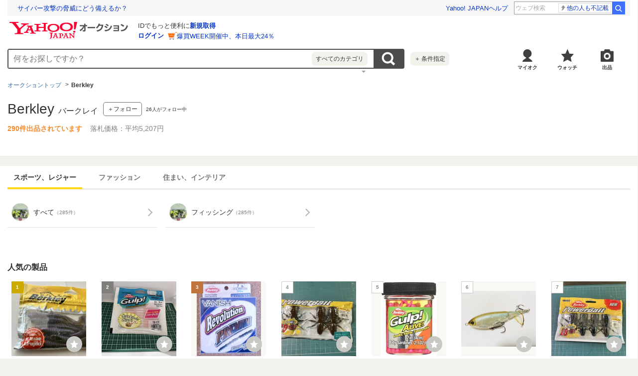

--- FILE ---
content_type: text/html; charset=utf-8
request_url: https://auctions.yahoo.co.jp/brand/57109/
body_size: 35449
content:
<!DOCTYPE html>
<html lang="ja-JP">
    <head>
                <meta charset="utf-8">
<meta http-equiv="Content-Type" content="text/html; charset=utf-8">
<meta http-equiv="Content-Style-Type" content="text/css">
<meta http-equiv="Content-Script-Type" content="text/javascript">
<meta http-equiv="X-UA-Compatible" content="IE=edge">
<title>Yahoo!オークション - Berkley｜バークレイの中古品・新品</title>
<meta name="description" content="Yahoo!オークション - Berkley｜バークレイの中古品・新品ならYahoo!オークション。圧倒的な商品数のネットオークション・フリマで新品、未使用品、中古品、アウトレット品、訳あり品を最安値価格で落札して購入しよう！ 送料無料、手数料無料の商品もあります。不用品の処分には出品、買取がオススメ。">
<link rel="canonical" href="https://auctions.yahoo.co.jp/brand/57109/">
<link rel="stylesheet" href="https://s.yimg.jp/images/auc/pc/brand/css/1.1.4/brand.min.css" media="all">
<link rel="stylesheet" href="https://s.yimg.jp/images/auc/pc/common/css/3.0.3/common.min.css">
<link rel="preload" href="https://s.yimg.jp/images/templa/mhd/v3/css/mhd-v3-patch-pc.css" as="style" onload="this.rel='stylesheet'" />
    <link rel="preload" as="image" href="https://s.yimg.jp/c/logo/f/2.1/a/auctions_r_34_2x.png" />
<link rel="stylesheet" href="https://s.yimg.jp/images/auc/all/common/css/1.0.1/common.min.css" type="text/css">
<!-- Google Tag Manager -->
<script>(function(w,d,s,l,i){w[l]=w[l]||[];w[l].push({'gtm.start':
new Date().getTime(),event:'gtm.js'});var f=d.getElementsByTagName(s)[0],
j=d.createElement(s),dl=l!='dataLayer'?'&l='+l:'';j.async=true;j.src=
'https://www.googletagmanager.com/gtm.js?id='+i+dl;f.parentNode.insertBefore(j,f);
})(window,document,'script','dataLayer','GTM-M2B9CFJ2');</script>
<!-- End Google Tag Manager -->        <script type="text/javascript"><!--
window.onerror = function(msg, url, lineNo, columnNo, error) {
	var detail  = '';
	try {
        if (typeof (error) == "string") {
            detail = error.substr(0, 50);
        } else if (typeof (error) == "object"){
            detail = error.toString().substr(0, 50);
        } else {
            detail = "NotDefinedUnexpectedError";
        }
	} catch (_e) {}
	try {
		var host = "error.auctions.yahoo.co.jp";
		var url = "https://auctions.yahoo.co.jp/error/jserror?"
			+ "device="+encodeURIComponent('pc')+"&"
			+ "url="+encodeURIComponent(location.protocol)+encodeURIComponent(location.host)+encodeURIComponent(location.pathname)+"&"
			+ "message="+encodeURIComponent(msg)+"&"
			+ "detail="+encodeURIComponent(detail);
		new Image().src = url;
	} catch (_e) {
		var url = "https://auctions.yahoo.co.jp/error/jserror?"
				+ "device="+encodeURIComponent('pc')+"&"
				+ "url="+encodeURIComponent(location.protocol)+encodeURIComponent(location.host)+encodeURIComponent(location.pathname)+"&"
				+ "message=NotDefinedUnexpectedError";
		new Image().src = url;
	}
};
--></script>
                    <!--
<PageMap>
<DataObject type="thumbnail">
<Attribute name="src" value="https://auc-pctr.c.yimg.jp/i/auctions.c.yimg.jp/images.auctions.yahoo.co.jp/image/dr000/auc0108/user/4a069de8645f8236a45c71f694e169341ca2d6ca215e95ea9dcde93142ad0f13/i-img1200x900-17554073855979sw21fq2412.jpg?pri=l&w=300&h=300&up=0&nf_src=sy&nf_path=images/auc/pc/top/image/1.0.3/na_170x170.png&nf_st=200"/>
<Attribute name="width" value="100"/>
<Attribute name="height" value="100"/>
</DataObject>
</PageMap>
-->
                </head>
    <body id="allContents">
        <!-- Google Tag Manager (noscript) -->
<noscript><iframe src="https://www.googletagmanager.com/ns.html?id=GTM-M2B9CFJ2" height="0" width="0" style="display:none;visibility:hidden"></iframe></noscript>
<!-- End Google Tag Manager (noscript) -->        <div class="l-wrapper">
            <header class="l-header" id="header">
                <div id="acWrHeader">
<span class="yjGuid"><a name="yjPagetop" id="yjPagetop"></a></span>

<noscript>
      <div class="cm-StaticHeader cm-StaticHeader--pc">
        <div class="cm-StaticHeader__banner">
            <ul class="cm-StaticHeader__items">
                <li class="cm-StaticHeader__item">
                    <a class="cm-StaticHeader__link" href="https://www.yahoo.co.jp/">Yahoo! JAPAN</a>
                </li>
                <li class="cm-StaticHeader__item">
                    <a class="cm-StaticHeader__link" href="https://support.yahoo-net.jp/PccAuctions/s/">ヘルプ</a>
                </li>
            </ul>
        </div>
        <div class="cm-StaticHeader__contents">
            <a class="cm-StaticHeader__logoLink" href="https://auctions.yahoo.co.jp/">
            <img class="cm-StaticHeader__logo cm-StaticHeader__logo--pc" src="https://s.yimg.jp/c/logo/f/2.1/a/auctions_r_34_2x.png" width="238" height="34" alt="Yahoo!オークション" />
            </a>
        </div>
    </div>
</noscript>
<div id="msthd"></div>
<div id="emg-v3"></div>
<script>
    YAHOO = window.YAHOO || {};
    YAHOO.JP = YAHOO.JP || {};
    YAHOO.JP.templa = YAHOO.JP.templa || {};
    YAHOO.JP.templa.MHD = YAHOO.JP.templa.MHD || {};
    function decodeEscapedString(str) {
      var txt = document.createElement("textarea");
      txt.innerHTML = str;
      var htmlDecoded = txt.value;
      try {
          return decodeURIComponent(htmlDecoded);
      } catch (e) {
          return htmlDecoded;
      }
    }
    YAHOO.JP.templa.MHD.param = {
      layout: {
                  mode: "pc",
              },
      loginDoneUrl: decodeEscapedString("https://auctions.yahoo.co.jp/brand/57109/"),
      loginSrc: "auc",
      pcHeader: {
        helpUrl: "https://support.yahoo-net.jp/PccAuctions/s/",
        serviceLogo: {
          url: 'https://auctions.yahoo.co.jp/',
          alt: "Yahoo!オークション",
          src: "https://s.yimg.jp/c/logo/f/2.1/a/auctions_r_34_2x.png",
        },
      },
      spHeader: {
        serviceLogo: {
          url: 'https://auctions.yahoo.co.jp/',
          alt: 'Yahoo!オークション',
          src: 'https://s.yimg.jp/c/logo/s/2.1/a/auctions_r_22_2x.png',
        },
        sidebar: {
          zIndex: 5000001,
          menuList: [
            {
              title: 'Yahoo!オークション',
              lines: [
                {
                  columns: [
                    {
                      title: '出品',
                      link: {
                        url: 'https://auctions.yahoo.co.jp/jp/show/submit?category=0',
                      },
                    },
                  ],
                },
                {
                  columns: [
                    {
                      title: 'マイ・オークション',
                      link: {
                        url: 'https://auctions.yahoo.co.jp/my',
                      },
                    },
                  ],
                },
                {
                  columns: [
                    {
                      title: '入札中',
                      link: {
                        url: 'https://auctions.yahoo.co.jp/my/bidding',
                      },
                    },
                    {
                      title: '出品中',
                      link: {
                        url: 'https://auctions.yahoo.co.jp/my/selling',
                      },
                    },
                  ],
                },
                {
                  columns: [
                    {
                      title: '落札分',
                      link: {
                        url: 'https://auctions.yahoo.co.jp/my/won',
                      },
                    },
                    {
                      title: '出品終了分',
                      link: {
                        url: 'https://auctions.yahoo.co.jp/my/closed',
                      },
                    },
                  ],
                },
                {
                  columns: [
                    {
                      title: 'ウォッチリスト',
                      link: {
                        url: 'https://auctions.yahoo.co.jp/my/watchlist',
                      },
                    },
                  ],
                },
                {
                  columns: [
                    {
                      title: '保存した検索条件',
                      link: {
                        url: 'https://auctions.yahoo.co.jp/search/myshortcut?type=list',
                      },
                    },
                  ],
                },
                {
                  columns: [
                    {
                      title: 'フォローリスト',
                      link: {
                        url: 'https://auctions.yahoo.co.jp/follow/list/',
                      },
                    },
                  ],
                },
                {
                  columns: [
                    {
                      title: '閲覧履歴',
                      link: {
                        url: 'https://auctions.yahoo.co.jp/jp/show/browse_history',
                      },
                    },
                  ],
                },
                {
                  columns: [
                    {
                      title: '獲得済みクーポン',
                      link: {
                        url: 'https://auctions.yahoo.co.jp/coupon/list',
                      },
                    },
                  ],
                },
                {
                  columns: [
                    {
                      title: 'オプション/設定',
                      link: {
                        url: 'https://auctions.yahoo.co.jp/jp/show/prefs',
                      },
                    },
                  ],
                },
              ],
            },
            {
              title: 'カテゴリから探す',
              lines: [
                {
                  columns: [
                    {
                      title: 'コンピュータ',
                      link: {
                        url: 'https://auctions.yahoo.co.jp/list3/23336-category.html',
                      },
                    },
                  ],
                },
                {
                  columns: [
                    {
                      title: '家電、AV、カメラ',
                      link: {
                        url: 'https://auctions.yahoo.co.jp/list3/23632-category.html',
                      },
                    },
                  ],
                },
                {
                  columns: [
                    {
                      title: '音楽',
                      link: {
                        url: 'https://auctions.yahoo.co.jp/list3/22152-category.html',
                      },
                    },
                  ],
                },
                {
                  columns: [
                    {
                      title: '本、雑誌',
                      link: {
                        url: 'https://auctions.yahoo.co.jp/list4/21600-category.html',
                      },
                    },
                  ],
                },
                {
                  columns: [
                    {
                      title: '映画、ビデオ',
                      link: {
                        url: 'https://auctions.yahoo.co.jp/list4/21964-category.html',
                      },
                    },
                  ],
                },
                {
                  columns: [
                    {
                      title: 'おもちゃ、ゲーム',
                      link: {
                        url: 'https://auctions.yahoo.co.jp/list4/25464-category.html',
                      },
                    },
                  ],
                },
                {
                  columns: [
                    {
                      title: 'ホビー、カルチャー',
                      link: {
                        url: 'https://auctions.yahoo.co.jp/list5/24242-category.html',
                      },
                    },
                  ],
                },
                {
                  columns: [
                    {
                      title: 'アンティーク、コレクション',
                      link: {
                        url: 'https://auctions.yahoo.co.jp/list5/20000-category.html',
                      },
                    },
                  ],
                },
                {
                  columns: [
                    {
                      title: 'スポーツ、レジャー',
                      link: {
                        url: 'https://auctions.yahoo.co.jp/list4/24698-category.html',
                      },
                    },
                  ],
                },
                {
                  columns: [
                    {
                      title: '自動車、オートバイ',
                      link: {
                        url: 'https://auctions.yahoo.co.jp/list1/26318-category.html',
                      },
                    },
                  ],
                },
                {
                  columns: [
                    {
                      title: 'ファッション',
                      link: {
                        url: 'https://auctions.yahoo.co.jp/list2/23000-category.html',
                      },
                    },
                  ],
                },
                {
                  columns: [
                    {
                      title: 'アクセサリー、時計',
                      link: {
                        url: 'https://auctions.yahoo.co.jp/list5/23140-category.html',
                      },
                    },
                  ],
                },
                {
                  columns: [
                    {
                      title: 'ビューティ、ヘルスケア',
                      link: {
                        url: 'https://auctions.yahoo.co.jp/list3/42177-category.html',
                      },
                    },
                  ],
                },
                {
                  columns: [
                    {
                      title: '食品、飲料',
                      link: {
                        url: 'https://auctions.yahoo.co.jp/list4/23976-category.html',
                      },
                    },
                  ],
                },
                {
                  columns: [
                    {
                      title: '住まい、インテリア',
                      link: {
                        url: 'https://auctions.yahoo.co.jp/list5/24198-category.html',
                      },
                    },
                  ],
                },
                {
                  columns: [
                    {
                      title: 'ペット、生き物',
                      link: {
                        url: 'https://auctions.yahoo.co.jp/list3/2084055844-category.html',
                      },
                    },
                  ],
                },
                {
                  columns: [
                    {
                      title: '事務、店舗用品',
                      link: {
                        url: 'https://auctions.yahoo.co.jp/list5/22896-category.html',
                      },
                    },
                  ],
                },
                {
                  columns: [
                    {
                      title: '花、園芸',
                      link: {
                        url: 'https://auctions.yahoo.co.jp/list5/26086-category.html',
                      },
                    },
                  ],
                },
                {
                  columns: [
                    {
                      title: 'チケット、金券、宿泊予約',
                      link: {
                        url: 'https://auctions.yahoo.co.jp/list5/2084043920-category.html',
                      },
                    },
                  ],
                },
                {
                  columns: [
                    {
                      title: 'ベビー用品',
                      link: {
                        url: 'https://auctions.yahoo.co.jp/list4/24202-category.html',
                      },
                    },
                  ],
                },
                {
                  columns: [
                    {
                      title: 'タレントグッズ',
                      link: {
                        url: 'https://auctions.yahoo.co.jp/list3/2084032594-category.html',
                      },
                    },
                  ],
                },
                {
                  columns: [
                    {
                      title: 'コミック、アニメグッズ',
                      link: {
                        url: 'https://auctions.yahoo.co.jp/list5/20060-category.html',
                      },
                    },
                  ],
                },
                {
                  columns: [
                    {
                      title: '不動産',
                      link: {
                        url: 'https://auctions.yahoo.co.jp/list6/2084060731-category.html',
                      },
                    },
                  ],
                },
                {
                  columns: [
                    {
                      title: 'チャリティー',
                      link: {
                        url: 'https://auctions.yahoo.co.jp/list3/2084217893-category.html',
                      },
                    },
                  ],
                },
                {
                  columns: [
                    {
                      title: 'その他',
                      link: {
                        url: 'https://auctions.yahoo.co.jp/list3/26084-category.html',
                      },
                    },
                  ],
                },
              ],
            },
            {
              title: 'お知らせ',
              lines: [
                {
                  columns: [
                    {
                      title: 'お知らせ',
                      link: {
                        url: 'https://auctions.yahoo.co.jp/topic/notice/',
                      },
                    },
                  ],
                },
              ],
            },
            {
              title: '困ったとき',
              lines: [
                {
                  columns: [
                    {
                      title: 'ヘルプ',
                      link: {
                        url: 'https://support.yahoo-net.jp/SccAuctions/s/',
                      },
                    },
                  ],
                },
                {
                  columns: [
                    {
                      title: 'ご利用ガイド',
                      link: {
                        url: 'https://auctions.yahoo.co.jp/guide/m/navi/',
                      },
                    },
                  ],
                },
                {
                  columns: [
                    {
                      title: '安心安全な取引のために',
                      link: {
                        url: 'https://auctions.yahoo.co.jp/guide/guide/safesupport/',
                      },
                    },
                  ],
                },
              ],
            },
          ],
          footer: {
            texts: ['(C)LY Corporation'],
            fontSize: 12,
          },
        },
      },
    };
</script>
<script
    defer="defer"
    src="https://s.yimg.jp/images/templa/mhd/v3/js/mhd-v3-templa.js"
></script>
<script
    defer="defer"
    src="https://s.yimg.jp/images/templa/emg/v3/js/emg-v3-templa.js"
  ></script>



<!-- acMdAlertMsg -->
<noscript>
<div class="acMdAlertMsg">
<div class="untBody">
<p><em>現在JavaScriptの設定が無効になっています。</em></p>
<p class="decTxt">すべての機能を利用するにはJavaScriptの設定を有効にしてください。<a href="https://support.yahoo-net.jp/noscript">JavaScriptの設定を変更する方法はこちら</a>。</p>
</div>
</div>
</noscript>
<!-- /acMdAlertMsg -->






<!-- acMdAttention -->

<!-- /acMdAttention -->

<div id="acWrGlobalNavi">


<!-- acMdSearchForm -->
<div class="acMdSearchForm">
<div id="readJsonp"></div>

<script>
var js_param = new Array();
js_param['sug_on'] = false;
js_param['category_url'] = 'https://auctions.yahoo.co.jp/category/list/';
js_param['fp_as_off'] = 'https://search.yahoo.co.jp/web/savepref?fp_as=0';
js_param['fp_as_on'] = 'https://search.yahoo.co.jp/web/savepref?fp_as=1';
js_param['sug_api_host'] = 'assist-search.yahooapis.jp';
js_param['sug_api_path'] = '/SuggestSearchService/V3/webassistSearch';
js_param['sug_api_appid'] = 'Hy5EaxCxg66QNDm0cEojk3JOZS470WbaRqWtIpaQ4Tc7s8v6IK8AO45lFd3bwAwJzlZc';
js_param['sug_src'] = 'auc';
</script>

<form id="sbn" action="https://auctions.yahoo.co.jp/search/search" name="sbn">

<input id="cateNum" type="hidden" value="" name="auccat">
<input id="brand_id" type="hidden" value="157109" name="brand_id">
<input name="tab_ex" value="commerce" type="hidden">
<input name="ei" value="utf-8" type="hidden">
<input id="aq" type="hidden" name="aq" value="-1">
<input id="oq" type=hidden name="oq" value="">
<input id="sc_i" type=hidden name="sc_i" value="">
<div class="untBody">
<div class="ptsInputTxt">

<input id="yschsp"
        type="text"
    name="p"
        autocomplete="on"
    placeholder="何をお探しですか？">
<span title="キーワードを消す" id="sbnClearBtn2" class="o">×</span>
<div id="Sb_2" class="srchAssistOFF">
<div style="display: none;" id="srchAssistBd">
</div>
</div>

</div>
<div class="ptsCate"><p>すべてのカテゴリ</p></div>
<div class="ptsSearchBtn"><input id="acHdSchBtn" alt="検索" type="image" value="検 索" src="//s.yimg.jp/images/clear.gif"  data-cl-params="_cl_vmodule:sbox_bra;_cl_link:button;_cl_position:1;" ></div>
<div class="ptsPanel">
<div class="list cf">
<ul>
<li class="on" id="elCate">すべて</li>
<li id="elCate23336">コンピュータ</li>
<li id="elCate23632">家電、AV、カメラ</li>
<li id="elCate22152">音楽</li>
<li id="elCate21600">本、雑誌</li>
<li id="elCate21964">映画、ビデオ</li>
<li id="elCate25464">おもちゃ、ゲーム</li>
<li id="elCate24242">ホビー、カルチャー</li>
<li id="elCate20000">アンティーク、コレクション</li>
</ul>
<ul>
<li id="elCate24698">スポーツ、レジャー</li>
<li id="elCate26318">自動車、オートバイ</li>
<li id="elCate23000">ファッション</li>
<li id="elCate23140">アクセサリー、時計</li>
<li id="elCate42177">ビューティ、ヘルスケア</li>
<li id="elCate23976">食品、飲料</li>
<li id="elCate24198">住まい、インテリア</li>
<li id="elCate2084055844">ペット、生き物</li>
<li id="elCate22896">事務、店舗用品</li>
</ul>
<ul>
<li id="elCate26086">花、園芸</li>
<li id="elCate2084043920">チケット、金券、宿泊予約</li>
<li id="elCate24202">ベビー用品</li>
<li id="elCate2084032594">タレントグッズ</li>
<li id="elCate20060">コミック、アニメグッズ</li>
<li id="elCate2084060731">不動産</li>
<li id="elCate2084217893">チャリティー</li>
<li id="elCate26084">その他</li>
</ul>
<span class="closeBtn">閉じる</span>
</div>
</div>
<div class="ptsOption">
<a href="https://auctions.yahoo.co.jp/search/advanced?auccat=0" rel="nofollow"  data-cl-params="_cl_vmodule:sbox_bra;_cl_link:adv;_cl_position:1;" ><span>＋</span>条件指定</a>
</div>
</div>
</form>
</div>
<!-- /acMdSearchForm -->

<!-- HeaderNavi-->
<div class="HeaderNavi">
    <ul class="HeaderNavi__items">
        <li class="HeaderNavi__item"><a class="HeaderNavi__link HeaderNavi__link--myauc" href="https://auctions.yahoo.co.jp/my"  data-cl-params="_cl_vmodule:nav_head;_cl_link:myauc;_cl_position:1;"  rel="nofollow">マイオク</a></li>
        <li class="HeaderNavi__item"><a class="HeaderNavi__link HeaderNavi__link--watch" href="https://auctions.yahoo.co.jp/my/watchlist"  data-cl-params="_cl_vmodule:nav_head;_cl_link:wl_head;_cl_position:1;"  rel="nofollow">ウォッチ</a></li>
        <li class="HeaderNavi__item"><a class="HeaderNavi__link HeaderNavi__link--sell" href="https://auctions.yahoo.co.jp/sell/jp/show/submit?category=0"  data-cl-params="_cl_vmodule:nav_head;_cl_link:sell;_cl_position:1;"  rel="nofollow">出品</a></li>
    </ul>
</div>
<!-- / HeaderNavi-->
</div>
<!--/#acWrGlobalNavi-->



</div>
<!--/#acWrHeader-->

<script type="text/javascript">
var headerBeaconClickSec = "sbox_bra";
</script>
                                <nav class="CategoryTree">
    <ul class="CategoryTree__items">
        <li class="CategoryTree__item">
            <a
                class="CategoryTree__text"
                href="https://auctions.yahoo.co.jp"
                 data-cl-params="_cl_vmodule:cmtde;_cl_link:top;_cl_position:1;" 
            >オークショントップ</a>
        </li>
                            <li class="CategoryTree__item">
                                    <span class="CategoryTree__text">Berkley</span>
                                </li>
                </ul>
</nav>
            </header>
            <main class="l-contents">
                <div class="Container">
                    <div class="Container__inner">
                                                <div class="Header">
    <div class="Header__titleArea">
        <h1 class="Header__title">
            <span class="Header__name">Berkley</span>
            <span class="Header__kana">バークレイ</span>
        </h1>
                <div class="Header__follow">
            <div class="Header__followButton">
                    <button class="Button Button--follow cl-noclick-log "
                        type="button"
                        data-url="https://auctions.yahoo.co.jp/follow/brand/add?brandId=57109&crumb="
                        data-cl-nofollow="on"
                         data-cl-params="_cl_vmodule:bfol;_cl_link:fol;_cl_position:1;shpbndid:57109;bndid:157109;bndname:Berkley;bndflg:true;sw:off;" 
                    >＋フォロー</button>
                <div class="Balloon Balloon--follow" style="display:none"></div>
            </div>
                        <span class="Header__followCount"><span id="brandFollower">26</span>人がフォロー中</span>
                    </div>
            </div>
    <p class="Header__info">
        <span class="Header__count">290件出品されています</span>
                <span class="Header__price">落札価格：平均5,207円</span>
            </p>
</div>
                                                                    </div>
                </div>
                <div class="Container u-paddingB4">
                    <div class="Container__inner">
                                                            <section class="Carousel js-carousel Carousel--tabs">
        <div class="Carousel__body">
            <div class="Carousel__inner js-carousel-view">
                <div class="Carousel__controller">
                    <a class="Carousel__button Carousel__button--prev js-carousel-prev is-disabled cl-nofollow" href="#dummy">前の画像</a>
                </div>
                <ul class="Carousel__items js-carousel-items">
                                                            <li class="Carousel__item js-carousel-item">
                            <div class="TabItem TabItem--current">
                                <div class="TabItem__inner">
                                    <span class="TabItem__text">スポーツ、レジャー</span>
                                </div>
                            </div>
                        </li>
                                                                                <li class="Carousel__item js-carousel-item">
                            <div class="TabItem">
                                <a
                                    class="TabItem__inner"
                                    href="https://auctions.yahoo.co.jp/brand/57109?category_id=23000#Tab"
                                    rel="nofollow"
                                     data-cl-params="_cl_vmodule:ctab;_cl_link:lk;_cl_position:2;catid:23000;" 
                                >
                                    <span class="TabItem__text">ファッション</span>
                                </a>
                            </div>
                        </li>
                                                                                <li class="Carousel__item js-carousel-item">
                            <div class="TabItem">
                                <a
                                    class="TabItem__inner"
                                    href="https://auctions.yahoo.co.jp/brand/57109?category_id=24198#Tab"
                                    rel="nofollow"
                                     data-cl-params="_cl_vmodule:ctab;_cl_link:lk;_cl_position:3;catid:24198;" 
                                >
                                    <span class="TabItem__text">住まい、インテリア</span>
                                </a>
                            </div>
                        </li>
                                                    </ul>
                <div class="Carousel__controller"><a class="Carousel__button Carousel__button--next js-carousel-next cl-nofollow" href="#dummy">次の画像</a></div>
            </div>
        </div>
    </section>
<section class="List">
    <div class="List__body">
        <ul class="List__items">
                        <li class="List__item">
                <a class="List__link" href="https://auctions.yahoo.co.jp/category/list/24698/?auccat=24698&brand_id=157109&n=100&b=1&nockie=1&s1=score2&o1=d"  data-cl-params="_cl_vmodule:cat;_cl_link:catlk;_cl_position:1;catid:24698;" >
                    <img class="List__image" src="https://auc-pctr.c.yimg.jp/i/auctions.c.yimg.jp/images.auctions.yahoo.co.jp/image/dr000/auc0201/user/a109959467106f2eeb627442b2834b65e3908ca352559a0350d9a61db14a7df2/i-img1200x1200-17694835621893nyearw436.jpg?pri=l&w=300&h=300&up=0&nf_src=sy&nf_path=images/auc/pc/top/image/1.0.3/na_170x170.png&nf_st=200" alt="スポーツ、レジャー" width="100" height="100" loading="lazy">
                    <span class="List__text">すべて<span class="List__note">（285件）</span></span>
                                    </a>
            </li>
                    <li class="List__item">
                <a
                    class="List__link"
                    href="https://auctions.yahoo.co.jp/category/list/25180/?auccat=25180&brand_id=157109&n=100&b=1&nockie=1&s1=score2&o1=d"
                     data-cl-params="_cl_vmodule:cat;_cl_link:catlk;_cl_position:2;catid:25180;" 
                >
                    <img class="List__image" src="https://auc-pctr.c.yimg.jp/i/auctions.c.yimg.jp/images.auctions.yahoo.co.jp/image/dr000/auc0201/user/a109959467106f2eeb627442b2834b65e3908ca352559a0350d9a61db14a7df2/i-img1200x1200-17694835621893nyearw436.jpg?pri=l&w=300&h=300&up=0&nf_src=sy&nf_path=images/auc/pc/top/image/1.0.3/na_170x170.png&nf_st=200" alt="フィッシング" width="100" height="100" loading="lazy">
                    <span class="List__text">フィッシング<span class="List__note">（285件）</span></span>
                                    </a>
            </li>
                </ul>
    </div>
</section>
                                                                                                                        <section class="Pickup js-recommend" data-recommend-expand="true" data-recommend-expand-defaultrow="1">
    <header class="Pickup__header">
        <h2 class="Pickup__title">人気の製品</h2>
    </header>
    <div class="Pickup__body js-recommend-body">
        <ul class="Pickup__items js-recommend-items">
                        <li class="Pickup__item js-recommend-item">
                <div class="Product Product--catalog">
                    <div class="Product__image">
                        <a class="Product__imageLink" href="https://auctions.yahoo.co.jp/catalog/detail/z459hkp4gl/?target=list&done=https%3A%2F%2Fauctions.yahoo.co.jp%2Fbrand%2F57109%2F"  data-cl-params="_cl_vmodule:plr_pdt;_cl_link:img;_cl_position:1;cid:z459hkp4gl;" >
                            <img class="Product__imageData" title="Berkley Rattle Snake/バークレイ ラトルスネーク 6インチ （パープルウイニー）" src="https://auc-pctr.c.yimg.jp/i/auctions.c.yimg.jp/images.auctions.yahoo.co.jp/image/dr000/auc0201/user/1d598eaba9874a0c1741ecbd01d70d23688a5db4ccd0d548276224319491f2e2/i-img1200x1200-17681809177028iqvtll34.jpg?pri=l&w=300&h=300&up=0&nf_src=sy&nf_path=images/auc/pc/top/image/1.0.3/na_170x170.png&nf_st=200" width="100" height="100" loading="lazy">
                            <div class="Product__imageIcon">
                                <span class="Product__icon Product__icon--rankingGold">1</span>
                            </div>
                        </a>
                                                <div class="Product__watch">
                            <button class="Button Button--watch js-wishlist-dialog is-off" type="button"
                            data-cid="z459hkp4gl"
                            data-addurl="/wishlist/add?cID=z459hkp4gl&.crumb="
                            data-removeurl="/wishlist/delete?cID=z459hkp4gl&.crumb="
                             data-cl-params="_cl_vmodule:ack;_cl_link:wish;_cl_position:1;pdctid:z459hkp4gl;jancode:;itmcnt:;catid:;" 
                            >ほしい物</button>
                        </div>
                        <div class="Balloon Balloon--watch js-wishlist-wrap"></div>
                                            </div>
                        <a class="Product__link" href="https://auctions.yahoo.co.jp/catalog/detail/z459hkp4gl/?target=list&done=https%3A%2F%2Fauctions.yahoo.co.jp%2Fbrand%2F57109%2F"  data-cl-params="_cl_vmodule:plr_pdt;_cl_link:img;_cl_position:1;cid:z459hkp4gl;" >
                            <p class="Product__title">Berkley Rattle Snake/バークレイ ラトルスネーク 6インチ （パープルウイニー）</p>
                                                    <p class="Product__line"><span class="Product__priceValue">490円〜</span></p>
                                                </a>
                </div>
            </li>
                        <li class="Pickup__item js-recommend-item">
                <div class="Product Product--catalog">
                    <div class="Product__image">
                        <a class="Product__imageLink" href="https://auctions.yahoo.co.jp/catalog/detail/dea6f3cf22/?target=list&done=https%3A%2F%2Fauctions.yahoo.co.jp%2Fbrand%2F57109%2F"  data-cl-params="_cl_vmodule:plr_pdt;_cl_link:img;_cl_position:2;cid:dea6f3cf22;" >
                            <img class="Product__imageData" title="Gulp！Saltwater Baby Sardine 2inch クリアピンク" src="https://auc-pctr.c.yimg.jp/i/auctions.c.yimg.jp/images.auctions.yahoo.co.jp/image/dr000/auc0201/user/88ec446ec602f652642a5111162d2309b91c1e289d66000411b12720b8ffaf2a/i-img1200x1200-17681808280926gybtat13107.jpg?pri=l&w=300&h=300&up=0&nf_src=sy&nf_path=images/auc/pc/top/image/1.0.3/na_170x170.png&nf_st=200" width="100" height="100" loading="lazy">
                            <div class="Product__imageIcon">
                                <span class="Product__icon Product__icon--rankingSilver">2</span>
                            </div>
                        </a>
                                                <div class="Product__watch">
                            <button class="Button Button--watch js-wishlist-dialog is-off" type="button"
                            data-cid="dea6f3cf22"
                            data-addurl="/wishlist/add?cID=dea6f3cf22&.crumb="
                            data-removeurl="/wishlist/delete?cID=dea6f3cf22&.crumb="
                             data-cl-params="_cl_vmodule:ack;_cl_link:wish;_cl_position:2;pdctid:dea6f3cf22;jancode:;itmcnt:;catid:;" 
                            >ほしい物</button>
                        </div>
                        <div class="Balloon Balloon--watch js-wishlist-wrap"></div>
                                            </div>
                        <a class="Product__link" href="https://auctions.yahoo.co.jp/catalog/detail/dea6f3cf22/?target=list&done=https%3A%2F%2Fauctions.yahoo.co.jp%2Fbrand%2F57109%2F"  data-cl-params="_cl_vmodule:plr_pdt;_cl_link:img;_cl_position:2;cid:dea6f3cf22;" >
                            <p class="Product__title">Gulp！Saltwater Baby Sardine 2inch クリアピンク</p>
                                                    <p class="Product__line"><span class="Product__priceValue">480円〜</span></p>
                                                </a>
                </div>
            </li>
                        <li class="Pickup__item js-recommend-item">
                <div class="Product Product--catalog">
                    <div class="Product__image">
                        <a class="Product__imageLink" href="https://auctions.yahoo.co.jp/catalog/detail/zzzqlaetkk/?target=list&done=https%3A%2F%2Fauctions.yahoo.co.jp%2Fbrand%2F57109%2F"  data-cl-params="_cl_vmodule:plr_pdt;_cl_link:img;_cl_position:3;cid:zzzqlaetkk;" >
                            <img class="Product__imageData" title="バークレイ (Berkley) ライン バニッシュレボリューションプレミアム 7lb 100m" src="https://auc-pctr.c.yimg.jp/i/auctions.c.yimg.jp/images.auctions.yahoo.co.jp/image/dr000/auc0110/user/e1587307ab76e5bc4685350063d82f2b3a1cdf9a6c3a70730c4a3e99b48bfbb7/i-img1031x1200-1760938403684865vtyhni31.jpg?pri=l&w=300&h=300&up=0&nf_src=sy&nf_path=images/auc/pc/top/image/1.0.3/na_170x170.png&nf_st=200" width="85" height="100" loading="lazy">
                            <div class="Product__imageIcon">
                                <span class="Product__icon Product__icon--rankingBronze">3</span>
                            </div>
                        </a>
                                                <div class="Product__watch">
                            <button class="Button Button--watch js-wishlist-dialog is-off" type="button"
                            data-cid="zzzqlaetkk"
                            data-addurl="/wishlist/add?cID=zzzqlaetkk&.crumb="
                            data-removeurl="/wishlist/delete?cID=zzzqlaetkk&.crumb="
                             data-cl-params="_cl_vmodule:ack;_cl_link:wish;_cl_position:3;pdctid:zzzqlaetkk;jancode:;itmcnt:;catid:;" 
                            >ほしい物</button>
                        </div>
                        <div class="Balloon Balloon--watch js-wishlist-wrap"></div>
                                            </div>
                        <a class="Product__link" href="https://auctions.yahoo.co.jp/catalog/detail/zzzqlaetkk/?target=list&done=https%3A%2F%2Fauctions.yahoo.co.jp%2Fbrand%2F57109%2F"  data-cl-params="_cl_vmodule:plr_pdt;_cl_link:img;_cl_position:3;cid:zzzqlaetkk;" >
                            <p class="Product__title">バークレイ (Berkley) ライン バニッシュレボリューションプレミアム 7lb 100m</p>
                                                    <p class="Product__line"><span class="Product__priceValue">880円〜</span></p>
                                                </a>
                </div>
            </li>
                        <li class="Pickup__item js-recommend-item">
                <div class="Product Product--catalog">
                    <div class="Product__image">
                        <a class="Product__imageLink" href="https://auctions.yahoo.co.jp/catalog/detail/513cc418e8/?target=list&done=https%3A%2F%2Fauctions.yahoo.co.jp%2Fbrand%2F57109%2F"  data-cl-params="_cl_vmodule:plr_pdt;_cl_link:img;_cl_position:4;cid:513cc418e8;" >
                            <img class="Product__imageData" title="ジャゴロケット 3インチ グリーンパンプキンサファイヤブルー" src="https://auc-pctr.c.yimg.jp/i/auctions.c.yimg.jp/images.auctions.yahoo.co.jp/image/dr000/auc0112/user/c6f226f62d84f00929f7bfa1cc860c34f334a89604a05abd7f846229aa5670e1/i-img1200x1200-17666234625228byye0s850.jpg?pri=l&w=300&h=300&up=0&nf_src=sy&nf_path=images/auc/pc/top/image/1.0.3/na_170x170.png&nf_st=200" width="100" height="100" loading="lazy">
                            <div class="Product__imageIcon">
                                <span class="Product__icon Product__icon--ranking">4</span>
                            </div>
                        </a>
                                                <div class="Product__watch">
                            <button class="Button Button--watch js-wishlist-dialog is-off" type="button"
                            data-cid="513cc418e8"
                            data-addurl="/wishlist/add?cID=513cc418e8&.crumb="
                            data-removeurl="/wishlist/delete?cID=513cc418e8&.crumb="
                             data-cl-params="_cl_vmodule:ack;_cl_link:wish;_cl_position:4;pdctid:513cc418e8;jancode:;itmcnt:;catid:;" 
                            >ほしい物</button>
                        </div>
                        <div class="Balloon Balloon--watch js-wishlist-wrap"></div>
                                            </div>
                        <a class="Product__link" href="https://auctions.yahoo.co.jp/catalog/detail/513cc418e8/?target=list&done=https%3A%2F%2Fauctions.yahoo.co.jp%2Fbrand%2F57109%2F"  data-cl-params="_cl_vmodule:plr_pdt;_cl_link:img;_cl_position:4;cid:513cc418e8;" >
                            <p class="Product__title">ジャゴロケット 3インチ グリーンパンプキンサファイヤブルー</p>
                                                    <p class="Product__line"><span class="Product__priceValue">380円〜</span></p>
                                                </a>
                </div>
            </li>
                        <li class="Pickup__item js-recommend-item">
                <div class="Product Product--catalog">
                    <div class="Product__image">
                        <a class="Product__imageLink" href="https://auctions.yahoo.co.jp/catalog/detail/zzzql9qs5c/?target=list&done=https%3A%2F%2Fauctions.yahoo.co.jp%2Fbrand%2F57109%2F"  data-cl-params="_cl_vmodule:plr_pdt;_cl_link:img;_cl_position:5;cid:zzzql9qs5c;" >
                            <img class="Product__imageData" title="Berkley (バークレー) ガルプアライブ ベビーサーディン 2インチ ピンク GAJBSDN2-PK アジング メバル" src="https://auc-pctr.c.yimg.jp/i/auctions.c.yimg.jp/images.auctions.yahoo.co.jp/image/dr000/auc0201/user/8a115c057c8d98e5ea8a6e3b060fe5e16c35aad79730deed108c03f7d763be70/i-img373x500-17691650215599xrbgzo160995.jpg?pri=l&w=300&h=300&up=0&nf_src=sy&nf_path=images/auc/pc/top/image/1.0.3/na_170x170.png&nf_st=200" width="74" height="100" loading="lazy">
                            <div class="Product__imageIcon">
                                <span class="Product__icon Product__icon--ranking">5</span>
                            </div>
                        </a>
                                                <div class="Product__watch">
                            <button class="Button Button--watch js-wishlist-dialog is-off" type="button"
                            data-cid="zzzql9qs5c"
                            data-addurl="/wishlist/add?cID=zzzql9qs5c&.crumb="
                            data-removeurl="/wishlist/delete?cID=zzzql9qs5c&.crumb="
                             data-cl-params="_cl_vmodule:ack;_cl_link:wish;_cl_position:5;pdctid:zzzql9qs5c;jancode:;itmcnt:;catid:;" 
                            >ほしい物</button>
                        </div>
                        <div class="Balloon Balloon--watch js-wishlist-wrap"></div>
                                            </div>
                        <a class="Product__link" href="https://auctions.yahoo.co.jp/catalog/detail/zzzql9qs5c/?target=list&done=https%3A%2F%2Fauctions.yahoo.co.jp%2Fbrand%2F57109%2F"  data-cl-params="_cl_vmodule:plr_pdt;_cl_link:img;_cl_position:5;cid:zzzql9qs5c;" >
                            <p class="Product__title">Berkley (バークレー) ガルプアライブ ベビーサーディン 2インチ ピンク GAJBSDN2-PK アジング メバル</p>
                                                    <p class="Product__line"><span class="Product__priceValue">2,053円〜</span></p>
                                                </a>
                </div>
            </li>
                        <li class="Pickup__item js-recommend-item">
                <div class="Product Product--catalog">
                    <div class="Product__image">
                        <a class="Product__imageLink" href="https://auctions.yahoo.co.jp/catalog/detail/zzzqlab37m/?target=list&done=https%3A%2F%2Fauctions.yahoo.co.jp%2Fbrand%2F57109%2F"  data-cl-params="_cl_vmodule:plr_pdt;_cl_link:img;_cl_position:6;cid:zzzqlab37m;" >
                            <img class="Product__imageData" title="バークレイ (Berkley) ルアー DEX チョッポ 90mm ブラッククロム JBHBDEXCP90-BKCH." src="https://auc-pctr.c.yimg.jp/i/auctions.c.yimg.jp/images.auctions.yahoo.co.jp/image/dr000/auc0201/user/a892f83587f4d1e48323a5540e7c595bb3056f64877346246da14a04fef449b9/i-img1200x900-17694409047046ze6kg7230.jpg?pri=l&w=300&h=300&up=0&nf_src=sy&nf_path=images/auc/pc/top/image/1.0.3/na_170x170.png&nf_st=200" width="133" height="100" loading="lazy">
                            <div class="Product__imageIcon">
                                <span class="Product__icon Product__icon--ranking">6</span>
                            </div>
                        </a>
                                                <div class="Product__watch">
                            <button class="Button Button--watch js-wishlist-dialog is-off" type="button"
                            data-cid="zzzqlab37m"
                            data-addurl="/wishlist/add?cID=zzzqlab37m&.crumb="
                            data-removeurl="/wishlist/delete?cID=zzzqlab37m&.crumb="
                             data-cl-params="_cl_vmodule:ack;_cl_link:wish;_cl_position:6;pdctid:zzzqlab37m;jancode:;itmcnt:;catid:;" 
                            >ほしい物</button>
                        </div>
                        <div class="Balloon Balloon--watch js-wishlist-wrap"></div>
                                            </div>
                        <a class="Product__link" href="https://auctions.yahoo.co.jp/catalog/detail/zzzqlab37m/?target=list&done=https%3A%2F%2Fauctions.yahoo.co.jp%2Fbrand%2F57109%2F"  data-cl-params="_cl_vmodule:plr_pdt;_cl_link:img;_cl_position:6;cid:zzzqlab37m;" >
                            <p class="Product__title">バークレイ (Berkley) ルアー DEX チョッポ 90mm ブラッククロム JBHBDEXCP90-BKCH.</p>
                                                    <p class="Product__line"><span class="Product__priceValue">230円〜</span></p>
                                                </a>
                </div>
            </li>
                        <li class="Pickup__item js-recommend-item">
                <div class="Product Product--catalog">
                    <div class="Product__image">
                        <a class="Product__imageLink" href="https://auctions.yahoo.co.jp/catalog/detail/cea66ddb9a/?target=list&done=https%3A%2F%2Fauctions.yahoo.co.jp%2Fbrand%2F57109%2F"  data-cl-params="_cl_vmodule:plr_pdt;_cl_link:img;_cl_position:7;cid:cea66ddb9a;" >
                            <img class="Product__imageData" title="ジャゴロケット 3インチ ブラックブルーフレック" src="https://auc-pctr.c.yimg.jp/i/auctions.c.yimg.jp/images.auctions.yahoo.co.jp/image/dr000/auc0112/user/c6f226f62d84f00929f7bfa1cc860c34f334a89604a05abd7f846229aa5670e1/i-img1200x1200-17652484926518kmfaay17503.jpg?pri=l&w=300&h=300&up=0&nf_src=sy&nf_path=images/auc/pc/top/image/1.0.3/na_170x170.png&nf_st=200" width="100" height="100" loading="lazy">
                            <div class="Product__imageIcon">
                                <span class="Product__icon Product__icon--ranking">7</span>
                            </div>
                        </a>
                                                <div class="Product__watch">
                            <button class="Button Button--watch js-wishlist-dialog is-off" type="button"
                            data-cid="cea66ddb9a"
                            data-addurl="/wishlist/add?cID=cea66ddb9a&.crumb="
                            data-removeurl="/wishlist/delete?cID=cea66ddb9a&.crumb="
                             data-cl-params="_cl_vmodule:ack;_cl_link:wish;_cl_position:7;pdctid:cea66ddb9a;jancode:;itmcnt:;catid:;" 
                            >ほしい物</button>
                        </div>
                        <div class="Balloon Balloon--watch js-wishlist-wrap"></div>
                                            </div>
                        <a class="Product__link" href="https://auctions.yahoo.co.jp/catalog/detail/cea66ddb9a/?target=list&done=https%3A%2F%2Fauctions.yahoo.co.jp%2Fbrand%2F57109%2F"  data-cl-params="_cl_vmodule:plr_pdt;_cl_link:img;_cl_position:7;cid:cea66ddb9a;" >
                            <p class="Product__title">ジャゴロケット 3インチ ブラックブルーフレック</p>
                                                    <p class="Product__line"><span class="Product__priceValue">650円〜</span></p>
                                                </a>
                </div>
            </li>
                        <li class="Pickup__item js-recommend-item">
                <div class="Product Product--catalog">
                    <div class="Product__image">
                        <a class="Product__imageLink" href="https://auctions.yahoo.co.jp/catalog/detail/zzzqlaagc6/?target=list&done=https%3A%2F%2Fauctions.yahoo.co.jp%2Fbrand%2F57109%2F"  data-cl-params="_cl_vmodule:plr_pdt;_cl_link:img;_cl_position:8;cid:zzzqlaagc6;" >
                            <img class="Product__imageData" title="バークレイ (Berkley) ワーム クロー SW バブルスピア2.2 PBSSBSP2.2-CCS" src="https://auc-pctr.c.yimg.jp/i/auctions.c.yimg.jp/images.auctions.yahoo.co.jp/image/dr000/auc0201/user/c6f226f62d84f00929f7bfa1cc860c34f334a89604a05abd7f846229aa5670e1/i-img1200x1200-17688546783872ycmfc878194.jpg?pri=l&w=300&h=300&up=0&nf_src=sy&nf_path=images/auc/pc/top/image/1.0.3/na_170x170.png&nf_st=200" width="100" height="100" loading="lazy">
                            <div class="Product__imageIcon">
                                <span class="Product__icon Product__icon--ranking">8</span>
                            </div>
                        </a>
                                                <div class="Product__watch">
                            <button class="Button Button--watch js-wishlist-dialog is-off" type="button"
                            data-cid="zzzqlaagc6"
                            data-addurl="/wishlist/add?cID=zzzqlaagc6&.crumb="
                            data-removeurl="/wishlist/delete?cID=zzzqlaagc6&.crumb="
                             data-cl-params="_cl_vmodule:ack;_cl_link:wish;_cl_position:8;pdctid:zzzqlaagc6;jancode:;itmcnt:;catid:;" 
                            >ほしい物</button>
                        </div>
                        <div class="Balloon Balloon--watch js-wishlist-wrap"></div>
                                            </div>
                        <a class="Product__link" href="https://auctions.yahoo.co.jp/catalog/detail/zzzqlaagc6/?target=list&done=https%3A%2F%2Fauctions.yahoo.co.jp%2Fbrand%2F57109%2F"  data-cl-params="_cl_vmodule:plr_pdt;_cl_link:img;_cl_position:8;cid:zzzqlaagc6;" >
                            <p class="Product__title">バークレイ (Berkley) ワーム クロー SW バブルスピア2.2 PBSSBSP2.2-CCS</p>
                                                    <p class="Product__line"><span class="Product__priceValue">250円〜</span></p>
                                                </a>
                </div>
            </li>
                        <li class="Pickup__item js-recommend-item">
                <div class="Product Product--catalog">
                    <div class="Product__image">
                        <a class="Product__imageLink" href="https://auctions.yahoo.co.jp/catalog/detail/be6069e515/?target=list&done=https%3A%2F%2Fauctions.yahoo.co.jp%2Fbrand%2F57109%2F"  data-cl-params="_cl_vmodule:plr_pdt;_cl_link:img;_cl_position:9;cid:be6069e515;" >
                            <img class="Product__imageData" title="Free Rig Bait 4.6inch エフケーシュリンプ" src="https://auc-pctr.c.yimg.jp/i/auctions.c.yimg.jp/images.auctions.yahoo.co.jp/image/dr000/auc0103/user/1c785401e18ac5dd6cc47bf8ba086392903afe21475d7032d9294ea4d5b18ad3/i-img1200x1200-17416722233156g6kvb736.jpg?pri=l&w=300&h=300&up=0&nf_src=sy&nf_path=images/auc/pc/top/image/1.0.3/na_170x170.png&nf_st=200" width="100" height="100" loading="lazy">
                            <div class="Product__imageIcon">
                                <span class="Product__icon Product__icon--ranking">9</span>
                            </div>
                        </a>
                                                <div class="Product__watch">
                            <button class="Button Button--watch js-wishlist-dialog is-off" type="button"
                            data-cid="be6069e515"
                            data-addurl="/wishlist/add?cID=be6069e515&.crumb="
                            data-removeurl="/wishlist/delete?cID=be6069e515&.crumb="
                             data-cl-params="_cl_vmodule:ack;_cl_link:wish;_cl_position:9;pdctid:be6069e515;jancode:;itmcnt:;catid:;" 
                            >ほしい物</button>
                        </div>
                        <div class="Balloon Balloon--watch js-wishlist-wrap"></div>
                                            </div>
                        <a class="Product__link" href="https://auctions.yahoo.co.jp/catalog/detail/be6069e515/?target=list&done=https%3A%2F%2Fauctions.yahoo.co.jp%2Fbrand%2F57109%2F"  data-cl-params="_cl_vmodule:plr_pdt;_cl_link:img;_cl_position:9;cid:be6069e515;" >
                            <p class="Product__title">Free Rig Bait 4.6inch エフケーシュリンプ</p>
                                                    <p class="Product__line"><span class="Product__priceValue">650円〜</span></p>
                                                </a>
                </div>
            </li>
                        <li class="Pickup__item js-recommend-item">
                <div class="Product Product--catalog">
                    <div class="Product__image">
                        <a class="Product__imageLink" href="https://auctions.yahoo.co.jp/catalog/detail/zzzqlaetje/?target=list&done=https%3A%2F%2Fauctions.yahoo.co.jp%2Fbrand%2F57109%2F"  data-cl-params="_cl_vmodule:plr_pdt;_cl_link:img;_cl_position:10;cid:zzzqlaetje;" >
                            <img class="Product__imageData" title="バークレイ (Berkley) ライン バニッシュレボリューションプレミアム 3lb 100m" src="https://auc-pctr.c.yimg.jp/i/auctions.c.yimg.jp/images.auctions.yahoo.co.jp/image/dr000/auc0112/user/c6f226f62d84f00929f7bfa1cc860c34f334a89604a05abd7f846229aa5670e1/i-img1200x1200-17664995702834yuigby884.jpg?pri=l&w=300&h=300&up=0&nf_src=sy&nf_path=images/auc/pc/top/image/1.0.3/na_170x170.png&nf_st=200" width="100" height="100" loading="lazy">
                            <div class="Product__imageIcon">
                                <span class="Product__icon Product__icon--ranking">10</span>
                            </div>
                        </a>
                                                <div class="Product__watch">
                            <button class="Button Button--watch js-wishlist-dialog is-off" type="button"
                            data-cid="zzzqlaetje"
                            data-addurl="/wishlist/add?cID=zzzqlaetje&.crumb="
                            data-removeurl="/wishlist/delete?cID=zzzqlaetje&.crumb="
                             data-cl-params="_cl_vmodule:ack;_cl_link:wish;_cl_position:10;pdctid:zzzqlaetje;jancode:;itmcnt:;catid:;" 
                            >ほしい物</button>
                        </div>
                        <div class="Balloon Balloon--watch js-wishlist-wrap"></div>
                                            </div>
                        <a class="Product__link" href="https://auctions.yahoo.co.jp/catalog/detail/zzzqlaetje/?target=list&done=https%3A%2F%2Fauctions.yahoo.co.jp%2Fbrand%2F57109%2F"  data-cl-params="_cl_vmodule:plr_pdt;_cl_link:img;_cl_position:10;cid:zzzqlaetje;" >
                            <p class="Product__title">バークレイ (Berkley) ライン バニッシュレボリューションプレミアム 3lb 100m</p>
                                                    <p class="Product__line"><span class="Product__priceValue">1,000円〜</span></p>
                                                </a>
                </div>
            </li>
                        <li class="Pickup__item js-recommend-item">
                <div class="Product Product--catalog">
                    <div class="Product__image">
                        <a class="Product__imageLink" href="https://auctions.yahoo.co.jp/catalog/detail/zzzqla9rcs/?target=list&done=https%3A%2F%2Fauctions.yahoo.co.jp%2Fbrand%2F57109%2F"  data-cl-params="_cl_vmodule:plr_pdt;_cl_link:img;_cl_position:11;cid:zzzqla9rcs;" >
                            <img class="Product__imageData" title="バークレイ バヒッド 80 Berkley VAHID" src="https://auc-pctr.c.yimg.jp/i/auctions.c.yimg.jp/images.auctions.yahoo.co.jp/image/dr000/auc0111/user/bfff4f0ad3a001b095b34b495e472ab44f442e8d6d3f6a78d771014b2258edab/i-img900x1200-17621934815872cygc30140499.jpg?pri=l&w=300&h=300&up=0&nf_src=sy&nf_path=images/auc/pc/top/image/1.0.3/na_170x170.png&nf_st=200" width="75" height="100" loading="lazy">
                            <div class="Product__imageIcon">
                                <span class="Product__icon Product__icon--ranking">11</span>
                            </div>
                        </a>
                                                <div class="Product__watch">
                            <button class="Button Button--watch js-wishlist-dialog is-off" type="button"
                            data-cid="zzzqla9rcs"
                            data-addurl="/wishlist/add?cID=zzzqla9rcs&.crumb="
                            data-removeurl="/wishlist/delete?cID=zzzqla9rcs&.crumb="
                             data-cl-params="_cl_vmodule:ack;_cl_link:wish;_cl_position:11;pdctid:zzzqla9rcs;jancode:;itmcnt:;catid:;" 
                            >ほしい物</button>
                        </div>
                        <div class="Balloon Balloon--watch js-wishlist-wrap"></div>
                                            </div>
                        <a class="Product__link" href="https://auctions.yahoo.co.jp/catalog/detail/zzzqla9rcs/?target=list&done=https%3A%2F%2Fauctions.yahoo.co.jp%2Fbrand%2F57109%2F"  data-cl-params="_cl_vmodule:plr_pdt;_cl_link:img;_cl_position:11;cid:zzzqla9rcs;" >
                            <p class="Product__title">バークレイ バヒッド 80 Berkley VAHID</p>
                                                    <p class="Product__line"><span class="Product__priceValue">2,000円〜</span></p>
                                                </a>
                </div>
            </li>
                        <li class="Pickup__item js-recommend-item">
                <div class="Product Product--catalog">
                    <div class="Product__image">
                        <a class="Product__imageLink" href="https://auctions.yahoo.co.jp/catalog/detail/zzzqlab9jf/?target=list&done=https%3A%2F%2Fauctions.yahoo.co.jp%2Fbrand%2F57109%2F"  data-cl-params="_cl_vmodule:plr_pdt;_cl_link:img;_cl_position:12;cid:zzzqlab9jf;" >
                            <img class="Product__imageData" title="Berkley (バークレー) ワーム パワーベイト マックスセント マグナムヒットワーム 7インチ エビミソ PBMSHW7-EBI" src="https://auc-pctr.c.yimg.jp/i/auctions.c.yimg.jp/images.auctions.yahoo.co.jp/image/dr000/auc0201/user/b49be19f60627bde3570409acf608b7cfb21ae75a56fd63b4aae0d22115aa2ff/i-img1200x901-1769255311491580qg2g5d9.jpg?pri=l&w=300&h=300&up=0&nf_src=sy&nf_path=images/auc/pc/top/image/1.0.3/na_170x170.png&nf_st=200" width="133" height="100" loading="lazy">
                            <div class="Product__imageIcon">
                                <span class="Product__icon Product__icon--ranking">12</span>
                            </div>
                        </a>
                                                <div class="Product__watch">
                            <button class="Button Button--watch js-wishlist-dialog is-off" type="button"
                            data-cid="zzzqlab9jf"
                            data-addurl="/wishlist/add?cID=zzzqlab9jf&.crumb="
                            data-removeurl="/wishlist/delete?cID=zzzqlab9jf&.crumb="
                             data-cl-params="_cl_vmodule:ack;_cl_link:wish;_cl_position:12;pdctid:zzzqlab9jf;jancode:;itmcnt:;catid:;" 
                            >ほしい物</button>
                        </div>
                        <div class="Balloon Balloon--watch js-wishlist-wrap"></div>
                                            </div>
                        <a class="Product__link" href="https://auctions.yahoo.co.jp/catalog/detail/zzzqlab9jf/?target=list&done=https%3A%2F%2Fauctions.yahoo.co.jp%2Fbrand%2F57109%2F"  data-cl-params="_cl_vmodule:plr_pdt;_cl_link:img;_cl_position:12;cid:zzzqlab9jf;" >
                            <p class="Product__title">Berkley (バークレー) ワーム パワーベイト マックスセント マグナムヒットワーム 7インチ エビミソ PBMSHW7-EBI</p>
                                                    <p class="Product__line"><span class="Product__priceValue">600円〜</span></p>
                                                </a>
                </div>
            </li>
                        <li class="Pickup__item js-recommend-item">
                <div class="Product Product--catalog">
                    <div class="Product__image">
                        <a class="Product__imageLink" href="https://auctions.yahoo.co.jp/catalog/detail/6f8a98c632/?target=list&done=https%3A%2F%2Fauctions.yahoo.co.jp%2Fbrand%2F57109%2F"  data-cl-params="_cl_vmodule:plr_pdt;_cl_link:img;_cl_position:13;cid:6f8a98c632;" >
                            <img class="Product__imageData" title="バニッシュ レボリューション 0.8号 150m" src="https://auc-pctr.c.yimg.jp/i/auctions.c.yimg.jp/images.auctions.yahoo.co.jp/image/dr000/auc0112/user/07771847e7691764b7b33ea372c7d74acb7d7eabe287c8dd9f07614a3bfb582e/i-img900x1200-17661224609036dyavff60809.jpg?pri=l&w=300&h=300&up=0&nf_src=sy&nf_path=images/auc/pc/top/image/1.0.3/na_170x170.png&nf_st=200" width="75" height="100" loading="lazy">
                            <div class="Product__imageIcon">
                                <span class="Product__icon Product__icon--ranking">13</span>
                            </div>
                        </a>
                                                <div class="Product__watch">
                            <button class="Button Button--watch js-wishlist-dialog is-off" type="button"
                            data-cid="6f8a98c632"
                            data-addurl="/wishlist/add?cID=6f8a98c632&.crumb="
                            data-removeurl="/wishlist/delete?cID=6f8a98c632&.crumb="
                             data-cl-params="_cl_vmodule:ack;_cl_link:wish;_cl_position:13;pdctid:6f8a98c632;jancode:;itmcnt:;catid:;" 
                            >ほしい物</button>
                        </div>
                        <div class="Balloon Balloon--watch js-wishlist-wrap"></div>
                                            </div>
                        <a class="Product__link" href="https://auctions.yahoo.co.jp/catalog/detail/6f8a98c632/?target=list&done=https%3A%2F%2Fauctions.yahoo.co.jp%2Fbrand%2F57109%2F"  data-cl-params="_cl_vmodule:plr_pdt;_cl_link:img;_cl_position:13;cid:6f8a98c632;" >
                            <p class="Product__title">バニッシュ レボリューション 0.8号 150m</p>
                                                    <p class="Product__line"><span class="Product__priceValue">900円〜</span></p>
                                                </a>
                </div>
            </li>
                        <li class="Pickup__item js-recommend-item">
                <div class="Product Product--catalog">
                    <div class="Product__image">
                        <a class="Product__imageLink" href="https://auctions.yahoo.co.jp/catalog/detail/zzzqlaavds/?target=list&done=https%3A%2F%2Fauctions.yahoo.co.jp%2Fbrand%2F57109%2F"  data-cl-params="_cl_vmodule:plr_pdt;_cl_link:img;_cl_position:14;cid:zzzqlaavds;" >
                            <img class="Product__imageData" title="Berkley (バークレー) ワーム パワーベイト マックスセント キングテール 8インチ レッドシャッドグリーングリッター PBMSKT8-RSG" src="https://auc-pctr.c.yimg.jp/i/auctions.c.yimg.jp/images.auctions.yahoo.co.jp/image/dr000/auc0201/user/903aab4b5e89b7d6a6b612b9b4e278198ccf19ead05156f7387b43c3baa04ede/i-img1200x1200-1767877005066649x7b14u31.jpg?pri=l&w=300&h=300&up=0&nf_src=sy&nf_path=images/auc/pc/top/image/1.0.3/na_170x170.png&nf_st=200" width="100" height="100" loading="lazy">
                            <div class="Product__imageIcon">
                                <span class="Product__icon Product__icon--ranking">14</span>
                            </div>
                        </a>
                                                <div class="Product__watch">
                            <button class="Button Button--watch js-wishlist-dialog is-off" type="button"
                            data-cid="zzzqlaavds"
                            data-addurl="/wishlist/add?cID=zzzqlaavds&.crumb="
                            data-removeurl="/wishlist/delete?cID=zzzqlaavds&.crumb="
                             data-cl-params="_cl_vmodule:ack;_cl_link:wish;_cl_position:14;pdctid:zzzqlaavds;jancode:;itmcnt:;catid:;" 
                            >ほしい物</button>
                        </div>
                        <div class="Balloon Balloon--watch js-wishlist-wrap"></div>
                                            </div>
                        <a class="Product__link" href="https://auctions.yahoo.co.jp/catalog/detail/zzzqlaavds/?target=list&done=https%3A%2F%2Fauctions.yahoo.co.jp%2Fbrand%2F57109%2F"  data-cl-params="_cl_vmodule:plr_pdt;_cl_link:img;_cl_position:14;cid:zzzqlaavds;" >
                            <p class="Product__title">Berkley (バークレー) ワーム パワーベイト マックスセント キングテール 8インチ レッドシャッドグリーングリッター PBMSKT8-RSG</p>
                                                    <p class="Product__line"><span class="Product__priceValue">450円〜</span></p>
                                                </a>
                </div>
            </li>
                        <li class="Pickup__item js-recommend-item">
                <div class="Product Product--catalog">
                    <div class="Product__image">
                        <a class="Product__imageLink" href="https://auctions.yahoo.co.jp/catalog/detail/zzzqlaf1rc/?target=list&done=https%3A%2F%2Fauctions.yahoo.co.jp%2Fbrand%2F57109%2F"  data-cl-params="_cl_vmodule:plr_pdt;_cl_link:img;_cl_position:15;cid:zzzqlaf1rc;" >
                            <img class="Product__imageData" title="バークレイ (Berkley) マックスセント パルステール 4.2inch Berkley MaxScent Pulse Tail WHPR" src="https://auc-pctr.c.yimg.jp/i/auctions.c.yimg.jp/images.auctions.yahoo.co.jp/image/dr000/auc0110/user/91f6cb56e265ddf499bc064068404466d66ca717a1453f1f14ce08a2b6685287/i-img1200x900-175992414874787kayle490.jpg?pri=l&w=300&h=300&up=0&nf_src=sy&nf_path=images/auc/pc/top/image/1.0.3/na_170x170.png&nf_st=200" width="133" height="100" loading="lazy">
                            <div class="Product__imageIcon">
                                <span class="Product__icon Product__icon--ranking">15</span>
                            </div>
                        </a>
                                                <div class="Product__watch">
                            <button class="Button Button--watch js-wishlist-dialog is-off" type="button"
                            data-cid="zzzqlaf1rc"
                            data-addurl="/wishlist/add?cID=zzzqlaf1rc&.crumb="
                            data-removeurl="/wishlist/delete?cID=zzzqlaf1rc&.crumb="
                             data-cl-params="_cl_vmodule:ack;_cl_link:wish;_cl_position:15;pdctid:zzzqlaf1rc;jancode:;itmcnt:;catid:;" 
                            >ほしい物</button>
                        </div>
                        <div class="Balloon Balloon--watch js-wishlist-wrap"></div>
                                            </div>
                        <a class="Product__link" href="https://auctions.yahoo.co.jp/catalog/detail/zzzqlaf1rc/?target=list&done=https%3A%2F%2Fauctions.yahoo.co.jp%2Fbrand%2F57109%2F"  data-cl-params="_cl_vmodule:plr_pdt;_cl_link:img;_cl_position:15;cid:zzzqlaf1rc;" >
                            <p class="Product__title">バークレイ (Berkley) マックスセント パルステール 4.2inch Berkley MaxScent Pulse Tail WHPR</p>
                                                    <p class="Product__line"><span class="Product__priceValue">700円〜</span></p>
                                                </a>
                </div>
            </li>
                        <li class="Pickup__item js-recommend-item">
                <div class="Product Product--catalog">
                    <div class="Product__image">
                        <a class="Product__imageLink" href="https://auctions.yahoo.co.jp/catalog/detail/zzzqlaf21i/?target=list&done=https%3A%2F%2Fauctions.yahoo.co.jp%2Fbrand%2F57109%2F"  data-cl-params="_cl_vmodule:plr_pdt;_cl_link:img;_cl_position:16;cid:zzzqlaf21i;" >
                            <img class="Product__imageData" title="バークレイ パワーウィグラー 5.5inch Berkley POWER WIGGLER" src="https://auc-pctr.c.yimg.jp/i/auctions.c.yimg.jp/images.auctions.yahoo.co.jp/image/dr000/auc0112/user/b64737243c6e353f0e6195a9028650400a3cf7c1cbf01e52f22c123e0154376c/i-img900x1200-17668424059711ynuynw220940.jpg?pri=l&w=300&h=300&up=0&nf_src=sy&nf_path=images/auc/pc/top/image/1.0.3/na_170x170.png&nf_st=200" width="75" height="100" loading="lazy">
                            <div class="Product__imageIcon">
                                <span class="Product__icon Product__icon--ranking">16</span>
                            </div>
                        </a>
                                                <div class="Product__watch">
                            <button class="Button Button--watch js-wishlist-dialog is-off" type="button"
                            data-cid="zzzqlaf21i"
                            data-addurl="/wishlist/add?cID=zzzqlaf21i&.crumb="
                            data-removeurl="/wishlist/delete?cID=zzzqlaf21i&.crumb="
                             data-cl-params="_cl_vmodule:ack;_cl_link:wish;_cl_position:16;pdctid:zzzqlaf21i;jancode:;itmcnt:;catid:;" 
                            >ほしい物</button>
                        </div>
                        <div class="Balloon Balloon--watch js-wishlist-wrap"></div>
                                            </div>
                        <a class="Product__link" href="https://auctions.yahoo.co.jp/catalog/detail/zzzqlaf21i/?target=list&done=https%3A%2F%2Fauctions.yahoo.co.jp%2Fbrand%2F57109%2F"  data-cl-params="_cl_vmodule:plr_pdt;_cl_link:img;_cl_position:16;cid:zzzqlaf21i;" >
                            <p class="Product__title">バークレイ パワーウィグラー 5.5inch Berkley POWER WIGGLER</p>
                                                    <p class="Product__line"><span class="Product__priceValue">400円〜</span></p>
                                                </a>
                </div>
            </li>
                        <li class="Pickup__item js-recommend-item">
                <div class="Product Product--catalog">
                    <div class="Product__image">
                        <a class="Product__imageLink" href="https://auctions.yahoo.co.jp/catalog/detail/6df4d732d3/?target=list&done=https%3A%2F%2Fauctions.yahoo.co.jp%2Fbrand%2F57109%2F"  data-cl-params="_cl_vmodule:plr_pdt;_cl_link:img;_cl_position:17;cid:6df4d732d3;" >
                            <img class="Product__imageData" title="スーパーファイヤーライン カラード 1.5号 100m 連結" src="https://auc-pctr.c.yimg.jp/i/auctions.c.yimg.jp/images.auctions.yahoo.co.jp/image/dr000/auc0108/user/4a069de8645f8236a45c71f694e169341ca2d6ca215e95ea9dcde93142ad0f13/i-img1200x900-17554073855979sw21fq2412.jpg?pri=l&w=300&h=300&up=0&nf_src=sy&nf_path=images/auc/pc/top/image/1.0.3/na_170x170.png&nf_st=200" width="133" height="100" loading="lazy">
                            <div class="Product__imageIcon">
                                <span class="Product__icon Product__icon--ranking">17</span>
                            </div>
                        </a>
                                                <div class="Product__watch">
                            <button class="Button Button--watch js-wishlist-dialog is-off" type="button"
                            data-cid="6df4d732d3"
                            data-addurl="/wishlist/add?cID=6df4d732d3&.crumb="
                            data-removeurl="/wishlist/delete?cID=6df4d732d3&.crumb="
                             data-cl-params="_cl_vmodule:ack;_cl_link:wish;_cl_position:17;pdctid:6df4d732d3;jancode:;itmcnt:;catid:;" 
                            >ほしい物</button>
                        </div>
                        <div class="Balloon Balloon--watch js-wishlist-wrap"></div>
                                            </div>
                        <a class="Product__link" href="https://auctions.yahoo.co.jp/catalog/detail/6df4d732d3/?target=list&done=https%3A%2F%2Fauctions.yahoo.co.jp%2Fbrand%2F57109%2F"  data-cl-params="_cl_vmodule:plr_pdt;_cl_link:img;_cl_position:17;cid:6df4d732d3;" >
                            <p class="Product__title">スーパーファイヤーライン カラード 1.5号 100m 連結</p>
                                                    <p class="Product__line"><span class="Product__priceValue">15,000円〜</span></p>
                                                </a>
                </div>
            </li>
                        <li class="Pickup__item js-recommend-item">
                <div class="Product Product--catalog">
                    <div class="Product__image">
                        <a class="Product__imageLink" href="https://auctions.yahoo.co.jp/catalog/detail/z4hddk3r02/?target=list&done=https%3A%2F%2Fauctions.yahoo.co.jp%2Fbrand%2F57109%2F"  data-cl-params="_cl_vmodule:plr_pdt;_cl_link:img;_cl_position:18;cid:z4hddk3r02;" >
                            <img class="Product__imageData" title="バレーヒル GPヌート 5.5インチ 06 スモークブルー Valleyhill GPNEWT 5.5" src="https://auc-pctr.c.yimg.jp/i/auctions.c.yimg.jp/images.auctions.yahoo.co.jp/image/dr000/auc0103/user/1c785401e18ac5dd6cc47bf8ba086392903afe21475d7032d9294ea4d5b18ad3/i-img1200x1200-17416722521498nkiuxu81146.jpg?pri=l&w=300&h=300&up=0&nf_src=sy&nf_path=images/auc/pc/top/image/1.0.3/na_170x170.png&nf_st=200" width="100" height="100" loading="lazy">
                            <div class="Product__imageIcon">
                                <span class="Product__icon Product__icon--ranking">18</span>
                            </div>
                        </a>
                                                <div class="Product__watch">
                            <button class="Button Button--watch js-wishlist-dialog is-off" type="button"
                            data-cid="z4hddk3r02"
                            data-addurl="/wishlist/add?cID=z4hddk3r02&.crumb="
                            data-removeurl="/wishlist/delete?cID=z4hddk3r02&.crumb="
                             data-cl-params="_cl_vmodule:ack;_cl_link:wish;_cl_position:18;pdctid:z4hddk3r02;jancode:;itmcnt:;catid:;" 
                            >ほしい物</button>
                        </div>
                        <div class="Balloon Balloon--watch js-wishlist-wrap"></div>
                                            </div>
                        <a class="Product__link" href="https://auctions.yahoo.co.jp/catalog/detail/z4hddk3r02/?target=list&done=https%3A%2F%2Fauctions.yahoo.co.jp%2Fbrand%2F57109%2F"  data-cl-params="_cl_vmodule:plr_pdt;_cl_link:img;_cl_position:18;cid:z4hddk3r02;" >
                            <p class="Product__title">バレーヒル GPヌート 5.5インチ 06 スモークブルー Valleyhill GPNEWT 5.5</p>
                                                    <p class="Product__line"><span class="Product__priceValue">510円〜</span></p>
                                                </a>
                </div>
            </li>
                        <li class="Pickup__item js-recommend-item">
                <div class="Product Product--catalog">
                    <div class="Product__image">
                        <a class="Product__imageLink" href="https://auctions.yahoo.co.jp/catalog/detail/zzzqlab6bl/?target=list&done=https%3A%2F%2Fauctions.yahoo.co.jp%2Fbrand%2F57109%2F"  data-cl-params="_cl_vmodule:plr_pdt;_cl_link:img;_cl_position:19;cid:zzzqlab6bl;" >
                            <img class="Product__imageData" title="Berkley (バークレー) ワーム パワーベイト マックスセント ジェネラル6インチ ミミズ PBMXTG6-MMZ" src="https://auc-pctr.c.yimg.jp/i/auctions.c.yimg.jp/images.auctions.yahoo.co.jp/image/dr000/auc0107/user/903aab4b5e89b7d6a6b612b9b4e278198ccf19ead05156f7387b43c3baa04ede/i-img1200x1200-17530213211584884g7hzn31.jpg?pri=l&w=300&h=300&up=0&nf_src=sy&nf_path=images/auc/pc/top/image/1.0.3/na_170x170.png&nf_st=200" width="100" height="100" loading="lazy">
                            <div class="Product__imageIcon">
                                <span class="Product__icon Product__icon--ranking">19</span>
                            </div>
                        </a>
                                                <div class="Product__watch">
                            <button class="Button Button--watch js-wishlist-dialog is-off" type="button"
                            data-cid="zzzqlab6bl"
                            data-addurl="/wishlist/add?cID=zzzqlab6bl&.crumb="
                            data-removeurl="/wishlist/delete?cID=zzzqlab6bl&.crumb="
                             data-cl-params="_cl_vmodule:ack;_cl_link:wish;_cl_position:19;pdctid:zzzqlab6bl;jancode:;itmcnt:;catid:;" 
                            >ほしい物</button>
                        </div>
                        <div class="Balloon Balloon--watch js-wishlist-wrap"></div>
                                            </div>
                        <a class="Product__link" href="https://auctions.yahoo.co.jp/catalog/detail/zzzqlab6bl/?target=list&done=https%3A%2F%2Fauctions.yahoo.co.jp%2Fbrand%2F57109%2F"  data-cl-params="_cl_vmodule:plr_pdt;_cl_link:img;_cl_position:19;cid:zzzqlab6bl;" >
                            <p class="Product__title">Berkley (バークレー) ワーム パワーベイト マックスセント ジェネラル6インチ ミミズ PBMXTG6-MMZ</p>
                                                    <p class="Product__line"><span class="Product__priceValue">300円〜</span></p>
                                                </a>
                </div>
            </li>
                        <li class="Pickup__item js-recommend-item">
                <div class="Product Product--catalog">
                    <div class="Product__image">
                        <a class="Product__imageLink" href="https://auctions.yahoo.co.jp/catalog/detail/zzzqlaetlc/?target=list&done=https%3A%2F%2Fauctions.yahoo.co.jp%2Fbrand%2F57109%2F"  data-cl-params="_cl_vmodule:plr_pdt;_cl_link:img;_cl_position:20;cid:zzzqlaetlc;" >
                            <img class="Product__imageData" title="バークレイ (Berkley) ライン バニッシュレボリューションプレミアム 10lb 100m" src="https://auc-pctr.c.yimg.jp/i/auctions.c.yimg.jp/images.auctions.yahoo.co.jp/image/dr000/auc0108/user/e1587307ab76e5bc4685350063d82f2b3a1cdf9a6c3a70730c4a3e99b48bfbb7/i-img999x1200-1754976422578964wcnp5331.jpg?pri=l&w=300&h=300&up=0&nf_src=sy&nf_path=images/auc/pc/top/image/1.0.3/na_170x170.png&nf_st=200" width="83" height="100" loading="lazy">
                            <div class="Product__imageIcon">
                                <span class="Product__icon Product__icon--ranking">20</span>
                            </div>
                        </a>
                                                <div class="Product__watch">
                            <button class="Button Button--watch js-wishlist-dialog is-off" type="button"
                            data-cid="zzzqlaetlc"
                            data-addurl="/wishlist/add?cID=zzzqlaetlc&.crumb="
                            data-removeurl="/wishlist/delete?cID=zzzqlaetlc&.crumb="
                             data-cl-params="_cl_vmodule:ack;_cl_link:wish;_cl_position:20;pdctid:zzzqlaetlc;jancode:;itmcnt:;catid:;" 
                            >ほしい物</button>
                        </div>
                        <div class="Balloon Balloon--watch js-wishlist-wrap"></div>
                                            </div>
                        <a class="Product__link" href="https://auctions.yahoo.co.jp/catalog/detail/zzzqlaetlc/?target=list&done=https%3A%2F%2Fauctions.yahoo.co.jp%2Fbrand%2F57109%2F"  data-cl-params="_cl_vmodule:plr_pdt;_cl_link:img;_cl_position:20;cid:zzzqlaetlc;" >
                            <p class="Product__title">バークレイ (Berkley) ライン バニッシュレボリューションプレミアム 10lb 100m</p>
                                                    <p class="Product__line"><span class="Product__priceValue">850円〜</span></p>
                                                </a>
                </div>
            </li>
                        <li class="Pickup__item js-recommend-item">
                <div class="Product Product--catalog">
                    <div class="Product__image">
                        <a class="Product__imageLink" href="https://auctions.yahoo.co.jp/catalog/detail/4fed3da7de/?target=list&done=https%3A%2F%2Fauctions.yahoo.co.jp%2Fbrand%2F57109%2F"  data-cl-params="_cl_vmodule:plr_pdt;_cl_link:img;_cl_position:21;cid:4fed3da7de;" >
                            <img class="Product__imageData" title="Gulp！Saltwater PulseWorm 4inch レッド" src="https://auc-pctr.c.yimg.jp/i/auctions.c.yimg.jp/images.auctions.yahoo.co.jp/image/dr000/auc0201/user/3cb902f6426784a05a447d2a88d5c907797f5108553f0d3812756765ae9fab6e/i-img1200x900-17674382275554gxx1qq35.jpg?pri=l&w=300&h=300&up=0&nf_src=sy&nf_path=images/auc/pc/top/image/1.0.3/na_170x170.png&nf_st=200" width="133" height="100" loading="lazy">
                            <div class="Product__imageIcon">
                                <span class="Product__icon Product__icon--ranking">21</span>
                            </div>
                        </a>
                                                <div class="Product__watch">
                            <button class="Button Button--watch js-wishlist-dialog is-off" type="button"
                            data-cid="4fed3da7de"
                            data-addurl="/wishlist/add?cID=4fed3da7de&.crumb="
                            data-removeurl="/wishlist/delete?cID=4fed3da7de&.crumb="
                             data-cl-params="_cl_vmodule:ack;_cl_link:wish;_cl_position:21;pdctid:4fed3da7de;jancode:;itmcnt:;catid:;" 
                            >ほしい物</button>
                        </div>
                        <div class="Balloon Balloon--watch js-wishlist-wrap"></div>
                                            </div>
                        <a class="Product__link" href="https://auctions.yahoo.co.jp/catalog/detail/4fed3da7de/?target=list&done=https%3A%2F%2Fauctions.yahoo.co.jp%2Fbrand%2F57109%2F"  data-cl-params="_cl_vmodule:plr_pdt;_cl_link:img;_cl_position:21;cid:4fed3da7de;" >
                            <p class="Product__title">Gulp！Saltwater PulseWorm 4inch レッド</p>
                                                    <p class="Product__line"><span class="Product__priceValue">950円〜</span></p>
                                                </a>
                </div>
            </li>
                        <li class="Pickup__item js-recommend-item">
                <div class="Product Product--catalog">
                    <div class="Product__image">
                        <a class="Product__imageLink" href="https://auctions.yahoo.co.jp/catalog/detail/d9394071fc/?target=list&done=https%3A%2F%2Fauctions.yahoo.co.jp%2Fbrand%2F57109%2F"  data-cl-params="_cl_vmodule:plr_pdt;_cl_link:img;_cl_position:22;cid:d9394071fc;" >
                            <img class="Product__imageData" title="スーパーファイヤーライン カラード 1.5号 1200m" src="https://auc-pctr.c.yimg.jp/i/auctions.c.yimg.jp/images.auctions.yahoo.co.jp/image/dr000/auc0101/user/60ca8f1d5099f96010afc163c3b7662ff405cdf91ed35248b962a756bac047a7/i-img438x405-17365937276967mcoftz666917.jpg?pri=l&w=300&h=300&up=0&nf_src=sy&nf_path=images/auc/pc/top/image/1.0.3/na_170x170.png&nf_st=200" width="108" height="100" loading="lazy">
                            <div class="Product__imageIcon">
                                <span class="Product__icon Product__icon--ranking">22</span>
                            </div>
                        </a>
                                                <div class="Product__watch">
                            <button class="Button Button--watch js-wishlist-dialog is-off" type="button"
                            data-cid="d9394071fc"
                            data-addurl="/wishlist/add?cID=d9394071fc&.crumb="
                            data-removeurl="/wishlist/delete?cID=d9394071fc&.crumb="
                             data-cl-params="_cl_vmodule:ack;_cl_link:wish;_cl_position:22;pdctid:d9394071fc;jancode:;itmcnt:;catid:;" 
                            >ほしい物</button>
                        </div>
                        <div class="Balloon Balloon--watch js-wishlist-wrap"></div>
                                            </div>
                        <a class="Product__link" href="https://auctions.yahoo.co.jp/catalog/detail/d9394071fc/?target=list&done=https%3A%2F%2Fauctions.yahoo.co.jp%2Fbrand%2F57109%2F"  data-cl-params="_cl_vmodule:plr_pdt;_cl_link:img;_cl_position:22;cid:d9394071fc;" >
                            <p class="Product__title">スーパーファイヤーライン カラード 1.5号 1200m</p>
                                                    <p class="Product__line"><span class="Product__priceValue">16,300円〜</span></p>
                                                </a>
                </div>
            </li>
                        <li class="Pickup__item js-recommend-item">
                <div class="Product Product--catalog">
                    <div class="Product__image">
                        <a class="Product__imageLink" href="https://auctions.yahoo.co.jp/catalog/detail/zzzqla9857/?target=list&done=https%3A%2F%2Fauctions.yahoo.co.jp%2Fbrand%2F57109%2F"  data-cl-params="_cl_vmodule:plr_pdt;_cl_link:img;_cl_position:23;cid:zzzqla9857;" >
                            <img class="Product__imageData" title="バークレイ フロッグ パワーポップ70 グリーンブルフロッグ PBBPP70-GRBF" src="https://auc-pctr.c.yimg.jp/i/auctions.c.yimg.jp/images.auctions.yahoo.co.jp/image/dr000/auc0108/user/88ec446ec602f652642a5111162d2309b91c1e289d66000411b12720b8ffaf2a/i-img1200x1200-17564741692742m6t4ep34.jpg?pri=l&w=300&h=300&up=0&nf_src=sy&nf_path=images/auc/pc/top/image/1.0.3/na_170x170.png&nf_st=200" width="100" height="100" loading="lazy">
                            <div class="Product__imageIcon">
                                <span class="Product__icon Product__icon--ranking">23</span>
                            </div>
                        </a>
                                                <div class="Product__watch">
                            <button class="Button Button--watch js-wishlist-dialog is-off" type="button"
                            data-cid="zzzqla9857"
                            data-addurl="/wishlist/add?cID=zzzqla9857&.crumb="
                            data-removeurl="/wishlist/delete?cID=zzzqla9857&.crumb="
                             data-cl-params="_cl_vmodule:ack;_cl_link:wish;_cl_position:23;pdctid:zzzqla9857;jancode:;itmcnt:;catid:;" 
                            >ほしい物</button>
                        </div>
                        <div class="Balloon Balloon--watch js-wishlist-wrap"></div>
                                            </div>
                        <a class="Product__link" href="https://auctions.yahoo.co.jp/catalog/detail/zzzqla9857/?target=list&done=https%3A%2F%2Fauctions.yahoo.co.jp%2Fbrand%2F57109%2F"  data-cl-params="_cl_vmodule:plr_pdt;_cl_link:img;_cl_position:23;cid:zzzqla9857;" >
                            <p class="Product__title">バークレイ フロッグ パワーポップ70 グリーンブルフロッグ PBBPP70-GRBF</p>
                                                    <p class="Product__line"><span class="Product__priceValue">400円〜</span></p>
                                                </a>
                </div>
            </li>
                        <li class="Pickup__item js-recommend-item">
                <div class="Product Product--catalog">
                    <div class="Product__image">
                        <a class="Product__imageLink" href="https://auctions.yahoo.co.jp/catalog/detail/zzzqlaetn9/?target=list&done=https%3A%2F%2Fauctions.yahoo.co.jp%2Fbrand%2F57109%2F"  data-cl-params="_cl_vmodule:plr_pdt;_cl_link:img;_cl_position:24;cid:zzzqlaetn9;" >
                            <img class="Product__imageData" title="Berkley (バークレー) ライン バニッシュレボリューションプレミアム 25lb 75m 1512294 クリア" src="https://auc-pctr.c.yimg.jp/i/auctions.c.yimg.jp/images.auctions.yahoo.co.jp/image/dr000/auc0108/user/e1587307ab76e5bc4685350063d82f2b3a1cdf9a6c3a70730c4a3e99b48bfbb7/i-img1023x1200-1755408292958719ueyfta31.jpg?pri=l&w=300&h=300&up=0&nf_src=sy&nf_path=images/auc/pc/top/image/1.0.3/na_170x170.png&nf_st=200" width="85" height="100" loading="lazy">
                            <div class="Product__imageIcon">
                                <span class="Product__icon Product__icon--ranking">24</span>
                            </div>
                        </a>
                                                <div class="Product__watch">
                            <button class="Button Button--watch js-wishlist-dialog is-off" type="button"
                            data-cid="zzzqlaetn9"
                            data-addurl="/wishlist/add?cID=zzzqlaetn9&.crumb="
                            data-removeurl="/wishlist/delete?cID=zzzqlaetn9&.crumb="
                             data-cl-params="_cl_vmodule:ack;_cl_link:wish;_cl_position:24;pdctid:zzzqlaetn9;jancode:;itmcnt:;catid:;" 
                            >ほしい物</button>
                        </div>
                        <div class="Balloon Balloon--watch js-wishlist-wrap"></div>
                                            </div>
                        <a class="Product__link" href="https://auctions.yahoo.co.jp/catalog/detail/zzzqlaetn9/?target=list&done=https%3A%2F%2Fauctions.yahoo.co.jp%2Fbrand%2F57109%2F"  data-cl-params="_cl_vmodule:plr_pdt;_cl_link:img;_cl_position:24;cid:zzzqlaetn9;" >
                            <p class="Product__title">Berkley (バークレー) ライン バニッシュレボリューションプレミアム 25lb 75m 1512294 クリア</p>
                                                    <p class="Product__line"><span class="Product__priceValue">900円〜</span></p>
                                                </a>
                </div>
            </li>
                        <li class="Pickup__item js-recommend-item">
                <div class="Product Product--catalog">
                    <div class="Product__image">
                        <a class="Product__imageLink" href="https://auctions.yahoo.co.jp/catalog/detail/a5ae2eb5b4/?target=list&done=https%3A%2F%2Fauctions.yahoo.co.jp%2Fbrand%2F57109%2F"  data-cl-params="_cl_vmodule:plr_pdt;_cl_link:img;_cl_position:25;cid:a5ae2eb5b4;" >
                            <img class="Product__imageData" title="ガルプ！ソルトウォーター ミノー 2インチ エメラルドシャイナー" src="https://auc-pctr.c.yimg.jp/i/auctions.c.yimg.jp/images.auctions.yahoo.co.jp/image/dr000/auc0506/users/81d50342113c0bdabd165073a17d9d0c448e896b/i-img1200x900-1718802072rdjapy796.jpg?pri=l&w=300&h=300&up=0&nf_src=sy&nf_path=images/auc/pc/top/image/1.0.3/na_170x170.png&nf_st=200" width="133" height="100" loading="lazy">
                            <div class="Product__imageIcon">
                                <span class="Product__icon Product__icon--ranking">25</span>
                            </div>
                        </a>
                                                <div class="Product__watch">
                            <button class="Button Button--watch js-wishlist-dialog is-off" type="button"
                            data-cid="a5ae2eb5b4"
                            data-addurl="/wishlist/add?cID=a5ae2eb5b4&.crumb="
                            data-removeurl="/wishlist/delete?cID=a5ae2eb5b4&.crumb="
                             data-cl-params="_cl_vmodule:ack;_cl_link:wish;_cl_position:25;pdctid:a5ae2eb5b4;jancode:;itmcnt:;catid:;" 
                            >ほしい物</button>
                        </div>
                        <div class="Balloon Balloon--watch js-wishlist-wrap"></div>
                                            </div>
                        <a class="Product__link" href="https://auctions.yahoo.co.jp/catalog/detail/a5ae2eb5b4/?target=list&done=https%3A%2F%2Fauctions.yahoo.co.jp%2Fbrand%2F57109%2F"  data-cl-params="_cl_vmodule:plr_pdt;_cl_link:img;_cl_position:25;cid:a5ae2eb5b4;" >
                            <p class="Product__title">ガルプ！ソルトウォーター ミノー 2インチ エメラルドシャイナー</p>
                                                    <p class="Product__line"><span class="Product__priceValue">770円〜</span></p>
                                                </a>
                </div>
            </li>
                        <li class="Pickup__item js-recommend-item">
                <div class="Product Product--catalog">
                    <div class="Product__image">
                        <a class="Product__imageLink" href="https://auctions.yahoo.co.jp/catalog/detail/zzzql9s5cb/?target=list&done=https%3A%2F%2Fauctions.yahoo.co.jp%2Fbrand%2F57109%2F"  data-cl-params="_cl_vmodule:plr_pdt;_cl_link:img;_cl_position:26;cid:zzzql9s5cb;" >
                            <img class="Product__imageData" title="Berkley (バークレー) ワーム パワーベイト マックスセント マグナムヒットワーム 7インチ グリーンパンプキン PBMSHW7-GP" src="https://auc-pctr.c.yimg.jp/i/auctions.c.yimg.jp/images.auctions.yahoo.co.jp/image/dr000/auc0110/user/903aab4b5e89b7d6a6b612b9b4e278198ccf19ead05156f7387b43c3baa04ede/i-img1200x1200-17593966039331ywwklm33.jpg?pri=l&w=300&h=300&up=0&nf_src=sy&nf_path=images/auc/pc/top/image/1.0.3/na_170x170.png&nf_st=200" width="100" height="100" loading="lazy">
                            <div class="Product__imageIcon">
                                <span class="Product__icon Product__icon--ranking">26</span>
                            </div>
                        </a>
                                                <div class="Product__watch">
                            <button class="Button Button--watch js-wishlist-dialog is-off" type="button"
                            data-cid="zzzql9s5cb"
                            data-addurl="/wishlist/add?cID=zzzql9s5cb&.crumb="
                            data-removeurl="/wishlist/delete?cID=zzzql9s5cb&.crumb="
                             data-cl-params="_cl_vmodule:ack;_cl_link:wish;_cl_position:26;pdctid:zzzql9s5cb;jancode:;itmcnt:;catid:;" 
                            >ほしい物</button>
                        </div>
                        <div class="Balloon Balloon--watch js-wishlist-wrap"></div>
                                            </div>
                        <a class="Product__link" href="https://auctions.yahoo.co.jp/catalog/detail/zzzql9s5cb/?target=list&done=https%3A%2F%2Fauctions.yahoo.co.jp%2Fbrand%2F57109%2F"  data-cl-params="_cl_vmodule:plr_pdt;_cl_link:img;_cl_position:26;cid:zzzql9s5cb;" >
                            <p class="Product__title">Berkley (バークレー) ワーム パワーベイト マックスセント マグナムヒットワーム 7インチ グリーンパンプキン PBMSHW7-GP</p>
                                                    <p class="Product__line"><span class="Product__priceValue">650円〜</span></p>
                                                </a>
                </div>
            </li>
                        <li class="Pickup__item js-recommend-item">
                <div class="Product Product--catalog">
                    <div class="Product__image">
                        <a class="Product__imageLink" href="https://auctions.yahoo.co.jp/catalog/detail/zzzqlab667/?target=list&done=https%3A%2F%2Fauctions.yahoo.co.jp%2Fbrand%2F57109%2F"  data-cl-params="_cl_vmodule:plr_pdt;_cl_link:img;_cl_position:27;cid:zzzqlab667;" >
                            <img class="Product__imageData" title="Berkley (バークレー) ワーム パワーベイト マックスセント マグナムヒットワーム 7インチ ミミズ PBMSHW7-MMZ" src="https://auc-pctr.c.yimg.jp/i/auctions.c.yimg.jp/images.auctions.yahoo.co.jp/image/dr000/auc0201/user/903aab4b5e89b7d6a6b612b9b4e278198ccf19ead05156f7387b43c3baa04ede/i-img1200x1200-1768142527076398h7gjrf31.jpg?pri=l&w=300&h=300&up=0&nf_src=sy&nf_path=images/auc/pc/top/image/1.0.3/na_170x170.png&nf_st=200" width="100" height="100" loading="lazy">
                            <div class="Product__imageIcon">
                                <span class="Product__icon Product__icon--ranking">27</span>
                            </div>
                        </a>
                                                <div class="Product__watch">
                            <button class="Button Button--watch js-wishlist-dialog is-off" type="button"
                            data-cid="zzzqlab667"
                            data-addurl="/wishlist/add?cID=zzzqlab667&.crumb="
                            data-removeurl="/wishlist/delete?cID=zzzqlab667&.crumb="
                             data-cl-params="_cl_vmodule:ack;_cl_link:wish;_cl_position:27;pdctid:zzzqlab667;jancode:;itmcnt:;catid:;" 
                            >ほしい物</button>
                        </div>
                        <div class="Balloon Balloon--watch js-wishlist-wrap"></div>
                                            </div>
                        <a class="Product__link" href="https://auctions.yahoo.co.jp/catalog/detail/zzzqlab667/?target=list&done=https%3A%2F%2Fauctions.yahoo.co.jp%2Fbrand%2F57109%2F"  data-cl-params="_cl_vmodule:plr_pdt;_cl_link:img;_cl_position:27;cid:zzzqlab667;" >
                            <p class="Product__title">Berkley (バークレー) ワーム パワーベイト マックスセント マグナムヒットワーム 7インチ ミミズ PBMSHW7-MMZ</p>
                                                    <p class="Product__line"><span class="Product__priceValue">750円〜</span></p>
                                                </a>
                </div>
            </li>
                        <li class="Pickup__item js-recommend-item">
                <div class="Product Product--catalog">
                    <div class="Product__image">
                        <a class="Product__imageLink" href="https://auctions.yahoo.co.jp/catalog/detail/zzzql9s5dn/?target=list&done=https%3A%2F%2Fauctions.yahoo.co.jp%2Fbrand%2F57109%2F"  data-cl-params="_cl_vmodule:plr_pdt;_cl_link:img;_cl_position:28;cid:zzzql9s5dn;" >
                            <img class="Product__imageData" title="Berkley (バークレー) ワーム パワーベイト マックスセント マグナムヒットワーム 7インチ スモークブラックブルーゴールド PBMSHW7-S" src="https://auc-pctr.c.yimg.jp/i/auctions.c.yimg.jp/images.auctions.yahoo.co.jp/image/dr000/auc0201/user/903aab4b5e89b7d6a6b612b9b4e278198ccf19ead05156f7387b43c3baa04ede/i-img1200x1200-176813690487709888dgm531.jpg?pri=l&w=300&h=300&up=0&nf_src=sy&nf_path=images/auc/pc/top/image/1.0.3/na_170x170.png&nf_st=200" width="100" height="100" loading="lazy">
                            <div class="Product__imageIcon">
                                <span class="Product__icon Product__icon--ranking">28</span>
                            </div>
                        </a>
                                                <div class="Product__watch">
                            <button class="Button Button--watch js-wishlist-dialog is-off" type="button"
                            data-cid="zzzql9s5dn"
                            data-addurl="/wishlist/add?cID=zzzql9s5dn&.crumb="
                            data-removeurl="/wishlist/delete?cID=zzzql9s5dn&.crumb="
                             data-cl-params="_cl_vmodule:ack;_cl_link:wish;_cl_position:28;pdctid:zzzql9s5dn;jancode:;itmcnt:;catid:;" 
                            >ほしい物</button>
                        </div>
                        <div class="Balloon Balloon--watch js-wishlist-wrap"></div>
                                            </div>
                        <a class="Product__link" href="https://auctions.yahoo.co.jp/catalog/detail/zzzql9s5dn/?target=list&done=https%3A%2F%2Fauctions.yahoo.co.jp%2Fbrand%2F57109%2F"  data-cl-params="_cl_vmodule:plr_pdt;_cl_link:img;_cl_position:28;cid:zzzql9s5dn;" >
                            <p class="Product__title">Berkley (バークレー) ワーム パワーベイト マックスセント マグナムヒットワーム 7インチ スモークブラックブルーゴールド PBMSHW7-S</p>
                                                    <p class="Product__line"><span class="Product__priceValue">350円〜</span></p>
                                                </a>
                </div>
            </li>
                        <li class="Pickup__item js-recommend-item">
                <div class="Product Product--catalog">
                    <div class="Product__image">
                        <a class="Product__imageLink" href="https://auctions.yahoo.co.jp/catalog/detail/271fa32cfc/?target=list&done=https%3A%2F%2Fauctions.yahoo.co.jp%2Fbrand%2F57109%2F"  data-cl-params="_cl_vmodule:plr_pdt;_cl_link:img;_cl_position:29;cid:271fa32cfc;" >
                            <img class="Product__imageData" title="Gulp！Sand Sardine 1.8inch ピンク" src="https://auc-pctr.c.yimg.jp/i/auctions.c.yimg.jp/images.auctions.yahoo.co.jp/image/dr000/auc0201/user/1eabc84aa0e8fe9ab6c3c0e9ae053fabbb0e56d46443b1fc539e8a95a1882ca9/i-img800x800-17673645855910e1nxdi34.jpg?pri=l&w=300&h=300&up=0&nf_src=sy&nf_path=images/auc/pc/top/image/1.0.3/na_170x170.png&nf_st=200" width="100" height="100" loading="lazy">
                            <div class="Product__imageIcon">
                                <span class="Product__icon Product__icon--ranking">29</span>
                            </div>
                        </a>
                                                <div class="Product__watch">
                            <button class="Button Button--watch js-wishlist-dialog is-off" type="button"
                            data-cid="271fa32cfc"
                            data-addurl="/wishlist/add?cID=271fa32cfc&.crumb="
                            data-removeurl="/wishlist/delete?cID=271fa32cfc&.crumb="
                             data-cl-params="_cl_vmodule:ack;_cl_link:wish;_cl_position:29;pdctid:271fa32cfc;jancode:;itmcnt:;catid:;" 
                            >ほしい物</button>
                        </div>
                        <div class="Balloon Balloon--watch js-wishlist-wrap"></div>
                                            </div>
                        <a class="Product__link" href="https://auctions.yahoo.co.jp/catalog/detail/271fa32cfc/?target=list&done=https%3A%2F%2Fauctions.yahoo.co.jp%2Fbrand%2F57109%2F"  data-cl-params="_cl_vmodule:plr_pdt;_cl_link:img;_cl_position:29;cid:271fa32cfc;" >
                            <p class="Product__title">Gulp！Sand Sardine 1.8inch ピンク</p>
                                                    <p class="Product__line"><span class="Product__priceValue">650円〜</span></p>
                                                </a>
                </div>
            </li>
                        <li class="Pickup__item js-recommend-item">
                <div class="Product Product--catalog">
                    <div class="Product__image">
                        <a class="Product__imageLink" href="https://auctions.yahoo.co.jp/catalog/detail/zzzqlab61u/?target=list&done=https%3A%2F%2Fauctions.yahoo.co.jp%2Fbrand%2F57109%2F"  data-cl-params="_cl_vmodule:plr_pdt;_cl_link:img;_cl_position:30;cid:zzzqlab61u;" >
                            <img class="Product__imageData" title="Berkley (バークレー) ワーム パワーベイト マックスセント クリーチャーホッグ 4インチ スカッパノンブルーフレック PBMSCH4-SCPB" src="https://auc-pctr.c.yimg.jp/i/auctions.c.yimg.jp/images.auctions.yahoo.co.jp/image/dr000/auc0107/user/903aab4b5e89b7d6a6b612b9b4e278198ccf19ead05156f7387b43c3baa04ede/i-img1200x1200-1752394643401760siigzn31.jpg?pri=l&w=300&h=300&up=0&nf_src=sy&nf_path=images/auc/pc/top/image/1.0.3/na_170x170.png&nf_st=200" width="100" height="100" loading="lazy">
                            <div class="Product__imageIcon">
                                <span class="Product__icon Product__icon--ranking">30</span>
                            </div>
                        </a>
                                                <div class="Product__watch">
                            <button class="Button Button--watch js-wishlist-dialog is-off" type="button"
                            data-cid="zzzqlab61u"
                            data-addurl="/wishlist/add?cID=zzzqlab61u&.crumb="
                            data-removeurl="/wishlist/delete?cID=zzzqlab61u&.crumb="
                             data-cl-params="_cl_vmodule:ack;_cl_link:wish;_cl_position:30;pdctid:zzzqlab61u;jancode:;itmcnt:;catid:;" 
                            >ほしい物</button>
                        </div>
                        <div class="Balloon Balloon--watch js-wishlist-wrap"></div>
                                            </div>
                        <a class="Product__link" href="https://auctions.yahoo.co.jp/catalog/detail/zzzqlab61u/?target=list&done=https%3A%2F%2Fauctions.yahoo.co.jp%2Fbrand%2F57109%2F"  data-cl-params="_cl_vmodule:plr_pdt;_cl_link:img;_cl_position:30;cid:zzzqlab61u;" >
                            <p class="Product__title">Berkley (バークレー) ワーム パワーベイト マックスセント クリーチャーホッグ 4インチ スカッパノンブルーフレック PBMSCH4-SCPB</p>
                                                    <p class="Product__line"><span class="Product__priceValue">1,450円〜</span></p>
                                                </a>
                </div>
            </li>
                    </ul>
    </div>
    <footer class="Pickup__footer">
        <div class="Pickup__more js-recommend-triggerWrap">
            <a class="Pickup__moreLink Pickup__moreLink--open js-recommend-trigger rapidnofollow cl-nofollow" rel="nofollow" href="#dummy" data-cl-nofollow="on">もっと見る</a>
            <a class="Pickup__moreLink Pickup__moreLink--close js-recommend-trigger rapidnofollow cl-nofollow" rel="nofollow" href="#dummy" data-cl-nofollow="on">少なく表示する</a></div>
    </footer>
</section>
                                                                                    <section class="Pickup js-recommend is-close" data-recommend-expand="true" data-recommend-expand-defaultrow="2">
    <header class="Pickup__header">
        <h2 class="Pickup__title">シリーズ</h2>
    </header>
    <div class="Pickup__body js-recommend-body">
        <ul class="Pickup__items js-recommend-items">
                            <li class="Pickup__item js-recommend-item">
                    <a
                        class="PickupItem"
                        href="https://auctions.yahoo.co.jp/brand/65811/"
                         data-cl-params="_cl_vmodule:sris;_cl_link:img;_cl_position:1;sid:165811;" 
                    >
                        <span class="PickupItem__image">
                            <img class="PickupItem__imageData" alt="Gulp!" src="https://auc-pctr.c.yimg.jp/i/auctions.c.yimg.jp/images.auctions.yahoo.co.jp/image/dr000/auc0201/user/88ec446ec602f652642a5111162d2309b91c1e289d66000411b12720b8ffaf2a/i-img1200x1200-17681808280926gybtat13107.jpg?pri=l&w=300&h=300&up=0&nf_src=sy&nf_path=images/auc/pc/top/image/1.0.3/na_170x170.png&nf_st=200" width="100" height="100" loading="lazy">
                        </span>
                        <span class="PickupItem__name">Gulp!</span>
                    </a>
                </li>
                        <li class="js-recommend-adjustItem"></li>
        </ul>
    </div>
    <footer class="Pickup__footer">
        <div class="Pickup__more js-recommend-triggerWrap">
            <a class="Pickup__moreLink Pickup__moreLink--open js-recommend-trigger" href="#dummy" data-cl-nofollow="on">もっと見る</a>
            <a class="Pickup__moreLink Pickup__moreLink--close js-recommend-trigger" href="#dummy" data-cl-nofollow="on">少なく表示する</a>
        </div>
    </footer>
</section>
                                                                                        

                                                        <section class="Carousel js-carousel u-marginB28">
    <header class="Carousel__header">
        <h2 class="Carousel__title">ウォッチ数ランキング</h2>
    </header>
    <div class="Carousel__body">
        <div class="Carousel__inner js-carousel-view">
            <div class="Carousel__controller"><a class="Carousel__button Carousel__button--prev js-carousel-prev cl-nofollow" href="#dummy">前の画像</a></div>
            <ul class="Carousel__items js-carousel-items">
                                <li class="Carousel__item js-carousel-item">
                    <div class="Product">
                        <div class="Product__image">
                            <a class="Product__imageLink" href="https://auctions.yahoo.co.jp/jp/auction/p1196630446"  data-cl-params="_cl_vmodule:wlrank;_cl_link:img;_cl_position:1;" >
                                <img class="Product__imageData" src="https://auc-pctr.c.yimg.jp/i/auctions.c.yimg.jp/images.auctions.yahoo.co.jp/image/dr000/auc0108/user/4a069de8645f8236a45c71f694e169341ca2d6ca215e95ea9dcde93142ad0f13/i-img1200x900-17554073855979sw21fq2412.jpg?pri=l&w=300&h=300&up=0&nf_src=sy&nf_path=images/auc/pc/top/image/1.0.3/na_170x170.png&nf_st=200" alt="【バークレイ】ファイアーライン　カラード　1.5号　1200ｍ" width="133" height="100" loading="lazy"/>
                                <div class="Product__imageIcon">
                                    <span class="Product__icon Product__icon--rankingGold">1</span>
                                </div>
                            </a>
                            <div class="Product__watch">
                                <button class="Button Button--watch js-watch-btn is-off js-auc-ya-event"                                    
                                    rel="nofollow"
                                    type="button"
                                    data-aid="p1196630446"
                                    data-addUrl="/watchlist/add?aID=p1196630446&.crumb="
                                    data-removeurl="/watchlist/delete?aID=p1196630446&.crumb="
                                     data-auc-ya="24698;watch_button_click;p1196630446;brandpage_wlranking"                                      data-cl-params="_cl_vmodule:wlrank;_cl_link:watch;_cl_position:1;" 
                                >ウォッチ</button>
                            </div>
                            <div class="Balloon Balloon--watch js-watch-wrap">
                            </div>
                        </div>
                        <a class="Product__link" href="https://auctions.yahoo.co.jp/jp/auction/p1196630446"  data-cl-params="_cl_vmodule:wlrank;_cl_link:title;_cl_position:1;" >
                            <p class="Product__title">【バークレイ】ファイアーライン　カラード　1.5号　1200ｍ</p>
                            <p class="Product__line">
                                <span class="Product__label">現在</span>
                                <span class="Product__priceValue">15,000円</span>
                            </p>
                        </a>
                    </div>
                </li>
                                <li class="Carousel__item js-carousel-item">
                    <div class="Product">
                        <div class="Product__image">
                            <a class="Product__imageLink" href="https://auctions.yahoo.co.jp/jp/auction/x1168960770"  data-cl-params="_cl_vmodule:wlrank;_cl_link:img;_cl_position:2;" >
                                <img class="Product__imageData" src="https://auc-pctr.c.yimg.jp/i/auctions.c.yimg.jp/images.auctions.yahoo.co.jp/image/dr000/auc0101/user/60ca8f1d5099f96010afc163c3b7662ff405cdf91ed35248b962a756bac047a7/i-img438x405-17365937276967mcoftz666917.jpg?pri=l&w=300&h=300&up=0&nf_src=sy&nf_path=images/auc/pc/top/image/1.0.3/na_170x170.png&nf_st=200" alt="1200m 1.5号 NEW 5色カラード スーパーファイヤーライン バークレイ米国製 正規品 送料無料" width="108" height="100" loading="lazy"/>
                                <div class="Product__imageIcon">
                                    <span class="Product__icon Product__icon--rankingSilver">2</span>
                                </div>
                            </a>
                            <div class="Product__watch">
                                <button class="Button Button--watch js-watch-btn is-off js-auc-ya-event"                                    
                                    rel="nofollow"
                                    type="button"
                                    data-aid="x1168960770"
                                    data-addUrl="/watchlist/add?aID=x1168960770&.crumb="
                                    data-removeurl="/watchlist/delete?aID=x1168960770&.crumb="
                                     data-auc-ya="24698;watch_button_click;x1168960770;brandpage_wlranking"                                      data-cl-params="_cl_vmodule:wlrank;_cl_link:watch;_cl_position:2;" 
                                >ウォッチ</button>
                            </div>
                            <div class="Balloon Balloon--watch js-watch-wrap">
                            </div>
                        </div>
                        <a class="Product__link" href="https://auctions.yahoo.co.jp/jp/auction/x1168960770"  data-cl-params="_cl_vmodule:wlrank;_cl_link:title;_cl_position:2;" >
                            <p class="Product__title">1200m 1.5号 NEW 5色カラード スーパーファイヤーライン バークレイ米国製 正規品 送料無料</p>
                            <p class="Product__line">
                                <span class="Product__label">即決</span>
                                <span class="Product__priceValue">16,300円</span>
                            </p>
                        </a>
                    </div>
                </li>
                                <li class="Carousel__item js-carousel-item">
                    <div class="Product">
                        <div class="Product__image">
                            <a class="Product__imageLink" href="https://auctions.yahoo.co.jp/jp/auction/m1217381589"  data-cl-params="_cl_vmodule:wlrank;_cl_link:img;_cl_position:3;" >
                                <img class="Product__imageData" src="https://auc-pctr.c.yimg.jp/i/auctions.c.yimg.jp/images.auctions.yahoo.co.jp/image/dr000/auc0201/user/a892f83587f4d1e48323a5540e7c595bb3056f64877346246da14a04fef449b9/i-img1200x900-17694409047046ze6kg7230.jpg?pri=l&w=300&h=300&up=0&nf_src=sy&nf_path=images/auc/pc/top/image/1.0.3/na_170x170.png&nf_st=200" alt="デックスチョッポ90　バークレイ　ピュアフィッシングジャパン　DEX キムケン　山田佑五　シーバス　ソルト　ネイティブトラウト" width="133" height="100" loading="lazy"/>
                                <div class="Product__imageIcon">
                                    <span class="Product__icon Product__icon--rankingBronze">3</span>
                                </div>
                            </a>
                            <div class="Product__watch">
                                <button class="Button Button--watch js-watch-btn is-off js-auc-ya-event"                                    
                                    rel="nofollow"
                                    type="button"
                                    data-aid="m1217381589"
                                    data-addUrl="/watchlist/add?aID=m1217381589&.crumb="
                                    data-removeurl="/watchlist/delete?aID=m1217381589&.crumb="
                                     data-auc-ya="24698;watch_button_click;m1217381589;brandpage_wlranking"                                      data-cl-params="_cl_vmodule:wlrank;_cl_link:watch;_cl_position:3;" 
                                >ウォッチ</button>
                            </div>
                            <div class="Balloon Balloon--watch js-watch-wrap">
                            </div>
                        </div>
                        <a class="Product__link" href="https://auctions.yahoo.co.jp/jp/auction/m1217381589"  data-cl-params="_cl_vmodule:wlrank;_cl_link:title;_cl_position:3;" >
                            <p class="Product__title">デックスチョッポ90　バークレイ　ピュアフィッシングジャパン　DEX キムケン　山田佑五　シーバス　ソルト　ネイティブトラウト</p>
                            <p class="Product__line">
                                <span class="Product__label">現在</span>
                                <span class="Product__priceValue">230円</span>
                            </p>
                        </a>
                    </div>
                </li>
                                <li class="Carousel__item js-carousel-item">
                    <div class="Product">
                        <div class="Product__image">
                            <a class="Product__imageLink" href="https://auctions.yahoo.co.jp/jp/auction/1217041843"  data-cl-params="_cl_vmodule:wlrank;_cl_link:img;_cl_position:4;" >
                                <img class="Product__imageData" src="https://auc-pctr.c.yimg.jp/i/auctions.c.yimg.jp/images.auctions.yahoo.co.jp/image/dr000/auc0201/user/3a0f86af3ad4cbded3a714ab863f8543a47c84807a3162aec3b1a038027af96b/i-img1200x900-17691636588634vhrx9s9760.jpg?pri=l&w=300&h=300&up=0&nf_src=sy&nf_path=images/auc/pc/top/image/1.0.3/na_170x170.png&nf_st=200" alt="(管34635)バークレイ スーパーファイヤーライン カラード 3号 約400m PEライン ジギング スロージギング" width="133" height="100" loading="lazy"/>
                                <div class="Product__imageIcon">
                                    <span class="Product__icon Product__icon--ranking">4</span>
                                </div>
                            </a>
                            <div class="Product__watch">
                                <button class="Button Button--watch js-watch-btn is-off js-auc-ya-event"                                    
                                    rel="nofollow"
                                    type="button"
                                    data-aid="1217041843"
                                    data-addUrl="/watchlist/add?aID=1217041843&.crumb="
                                    data-removeurl="/watchlist/delete?aID=1217041843&.crumb="
                                     data-auc-ya="24698;watch_button_click;1217041843;brandpage_wlranking"                                      data-cl-params="_cl_vmodule:wlrank;_cl_link:watch;_cl_position:4;" 
                                >ウォッチ</button>
                            </div>
                            <div class="Balloon Balloon--watch js-watch-wrap">
                            </div>
                        </div>
                        <a class="Product__link" href="https://auctions.yahoo.co.jp/jp/auction/1217041843"  data-cl-params="_cl_vmodule:wlrank;_cl_link:title;_cl_position:4;" >
                            <p class="Product__title">(管34635)バークレイ スーパーファイヤーライン カラード 3号 約400m PEライン ジギング スロージギング</p>
                            <p class="Product__line">
                                <span class="Product__label">現在</span>
                                <span class="Product__priceValue">4,000円</span>
                            </p>
                        </a>
                    </div>
                </li>
                                <li class="Carousel__item js-carousel-item">
                    <div class="Product">
                        <div class="Product__image">
                            <a class="Product__imageLink" href="https://auctions.yahoo.co.jp/jp/auction/h1204654397"  data-cl-params="_cl_vmodule:wlrank;_cl_link:img;_cl_position:5;" >
                                <img class="Product__imageData" src="https://auc-pctr.c.yimg.jp/i/auctions.c.yimg.jp/images.auctions.yahoo.co.jp/image/dr000/auc0110/user/e1587307ab76e5bc4685350063d82f2b3a1cdf9a6c3a70730c4a3e99b48bfbb7/i-img1031x1200-1760938403684865vtyhni31.jpg?pri=l&w=300&h=300&up=0&nf_src=sy&nf_path=images/auc/pc/top/image/1.0.3/na_170x170.png&nf_st=200" alt="バークレイ バニッシュ レボリューション プレミアム 7lb 100m メ2860円 フロロカーボン" width="85" height="100" loading="lazy"/>
                                <div class="Product__imageIcon">
                                    <span class="Product__icon Product__icon--ranking">5</span>
                                </div>
                            </a>
                            <div class="Product__watch">
                                <button class="Button Button--watch js-watch-btn is-off js-auc-ya-event"                                    
                                    rel="nofollow"
                                    type="button"
                                    data-aid="h1204654397"
                                    data-addUrl="/watchlist/add?aID=h1204654397&.crumb="
                                    data-removeurl="/watchlist/delete?aID=h1204654397&.crumb="
                                     data-auc-ya="24698;watch_button_click;h1204654397;brandpage_wlranking"                                      data-cl-params="_cl_vmodule:wlrank;_cl_link:watch;_cl_position:5;" 
                                >ウォッチ</button>
                            </div>
                            <div class="Balloon Balloon--watch js-watch-wrap">
                            </div>
                        </div>
                        <a class="Product__link" href="https://auctions.yahoo.co.jp/jp/auction/h1204654397"  data-cl-params="_cl_vmodule:wlrank;_cl_link:title;_cl_position:5;" >
                            <p class="Product__title">バークレイ バニッシュ レボリューション プレミアム 7lb 100m メ2860円 フロロカーボン</p>
                            <p class="Product__line">
                                <span class="Product__label">現在</span>
                                <span class="Product__priceValue">880円</span>
                            </p>
                        </a>
                    </div>
                </li>
                                <li class="Carousel__item js-carousel-item">
                    <div class="Product">
                        <div class="Product__image">
                            <a class="Product__imageLink" href="https://auctions.yahoo.co.jp/jp/auction/e1198970624"  data-cl-params="_cl_vmodule:wlrank;_cl_link:img;_cl_position:6;" >
                                <img class="Product__imageData" src="https://auc-pctr.c.yimg.jp/i/auctions.c.yimg.jp/images.auctions.yahoo.co.jp/image/dr000/auc0109/user/3d7494a39bb0e2c335cdabdebb87b5ff2d0d3ef2f4547d7ca9650d62be170019/i-img640x480-17570193398627bdznhk2172.jpg?pri=l&w=300&h=300&up=0&nf_src=sy&nf_path=images/auc/pc/top/image/1.0.3/na_170x170.png&nf_st=200" alt="バークレイ スーパーファイヤーライン ウルトラ８ 0.8号／150m【２個セット】" width="133" height="100" loading="lazy"/>
                                <div class="Product__imageIcon">
                                    <span class="Product__icon Product__icon--ranking">6</span>
                                </div>
                            </a>
                            <div class="Product__watch">
                                <button class="Button Button--watch js-watch-btn is-off js-auc-ya-event"                                    
                                    rel="nofollow"
                                    type="button"
                                    data-aid="e1198970624"
                                    data-addUrl="/watchlist/add?aID=e1198970624&.crumb="
                                    data-removeurl="/watchlist/delete?aID=e1198970624&.crumb="
                                     data-auc-ya="24698;watch_button_click;e1198970624;brandpage_wlranking"                                      data-cl-params="_cl_vmodule:wlrank;_cl_link:watch;_cl_position:6;" 
                                >ウォッチ</button>
                            </div>
                            <div class="Balloon Balloon--watch js-watch-wrap">
                            </div>
                        </div>
                        <a class="Product__link" href="https://auctions.yahoo.co.jp/jp/auction/e1198970624"  data-cl-params="_cl_vmodule:wlrank;_cl_link:title;_cl_position:6;" >
                            <p class="Product__title">バークレイ スーパーファイヤーライン ウルトラ８ 0.8号／150m【２個セット】</p>
                            <p class="Product__line">
                                <span class="Product__label">即決</span>
                                <span class="Product__priceValue">3,980円</span>
                            </p>
                        </a>
                    </div>
                </li>
                                <li class="Carousel__item js-carousel-item">
                    <div class="Product">
                        <div class="Product__image">
                            <a class="Product__imageLink" href="https://auctions.yahoo.co.jp/jp/auction/m1196115401"  data-cl-params="_cl_vmodule:wlrank;_cl_link:img;_cl_position:7;" >
                                <img class="Product__imageData" src="https://auc-pctr.c.yimg.jp/i/auctions.c.yimg.jp/images.auctions.yahoo.co.jp/image/dr000/auc0108/user/e1587307ab76e5bc4685350063d82f2b3a1cdf9a6c3a70730c4a3e99b48bfbb7/i-img999x1200-1754976422578964wcnp5331.jpg?pri=l&w=300&h=300&up=0&nf_src=sy&nf_path=images/auc/pc/top/image/1.0.3/na_170x170.png&nf_st=200" alt="バークレイ バニッシュ レボリューション プレミアム 10lb 100m メ2860円フロロカーボン" width="83" height="100" loading="lazy"/>
                                <div class="Product__imageIcon">
                                    <span class="Product__icon Product__icon--ranking">7</span>
                                </div>
                            </a>
                            <div class="Product__watch">
                                <button class="Button Button--watch js-watch-btn is-off js-auc-ya-event"                                    
                                    rel="nofollow"
                                    type="button"
                                    data-aid="m1196115401"
                                    data-addUrl="/watchlist/add?aID=m1196115401&.crumb="
                                    data-removeurl="/watchlist/delete?aID=m1196115401&.crumb="
                                     data-auc-ya="24698;watch_button_click;m1196115401;brandpage_wlranking"                                      data-cl-params="_cl_vmodule:wlrank;_cl_link:watch;_cl_position:7;" 
                                >ウォッチ</button>
                            </div>
                            <div class="Balloon Balloon--watch js-watch-wrap">
                            </div>
                        </div>
                        <a class="Product__link" href="https://auctions.yahoo.co.jp/jp/auction/m1196115401"  data-cl-params="_cl_vmodule:wlrank;_cl_link:title;_cl_position:7;" >
                            <p class="Product__title">バークレイ バニッシュ レボリューション プレミアム 10lb 100m メ2860円フロロカーボン</p>
                            <p class="Product__line">
                                <span class="Product__label">現在</span>
                                <span class="Product__priceValue">850円</span>
                            </p>
                        </a>
                    </div>
                </li>
                                <li class="Carousel__item js-carousel-item">
                    <div class="Product">
                        <div class="Product__image">
                            <a class="Product__imageLink" href="https://auctions.yahoo.co.jp/jp/auction/t1174157167"  data-cl-params="_cl_vmodule:wlrank;_cl_link:img;_cl_position:8;" >
                                <img class="Product__imageData" src="https://auc-pctr.c.yimg.jp/i/auctions.c.yimg.jp/images.auctions.yahoo.co.jp/image/dr000/auc0102/user/07771847e7691764b7b33ea372c7d74acb7d7eabe287c8dd9f07614a3bfb582e/i-img900x1200-17400229969606c5rtob33.jpg?pri=l&w=300&h=300&up=0&nf_src=sy&nf_path=images/auc/pc/top/image/1.0.3/na_170x170.png&nf_st=200" alt="[新品]バークレー　スーパーファイヤーライン　2号150ｍ　毛色：グリーン　シーバス" width="75" height="100" loading="lazy"/>
                                <div class="Product__imageIcon">
                                    <span class="Product__icon Product__icon--ranking">8</span>
                                </div>
                            </a>
                            <div class="Product__watch">
                                <button class="Button Button--watch js-watch-btn is-off js-auc-ya-event"                                    
                                    rel="nofollow"
                                    type="button"
                                    data-aid="t1174157167"
                                    data-addUrl="/watchlist/add?aID=t1174157167&.crumb="
                                    data-removeurl="/watchlist/delete?aID=t1174157167&.crumb="
                                     data-auc-ya="24698;watch_button_click;t1174157167;brandpage_wlranking"                                      data-cl-params="_cl_vmodule:wlrank;_cl_link:watch;_cl_position:8;" 
                                >ウォッチ</button>
                            </div>
                            <div class="Balloon Balloon--watch js-watch-wrap">
                            </div>
                        </div>
                        <a class="Product__link" href="https://auctions.yahoo.co.jp/jp/auction/t1174157167"  data-cl-params="_cl_vmodule:wlrank;_cl_link:title;_cl_position:8;" >
                            <p class="Product__title">[新品]バークレー　スーパーファイヤーライン　2号150ｍ　毛色：グリーン　シーバス</p>
                            <p class="Product__line">
                                <span class="Product__label">現在</span>
                                <span class="Product__priceValue">2,000円</span>
                            </p>
                        </a>
                    </div>
                </li>
                                <li class="Carousel__item js-carousel-item">
                    <div class="Product">
                        <div class="Product__image">
                            <a class="Product__imageLink" href="https://auctions.yahoo.co.jp/jp/auction/m279145327"  data-cl-params="_cl_vmodule:wlrank;_cl_link:img;_cl_position:9;" >
                                <img class="Product__imageData" src="https://auc-pctr.c.yimg.jp/i/auctions.c.yimg.jp/images.auctions.yahoo.co.jp/image/dr000/auc0409/users/958f4e49eed45aab5b049051240852ac0c65e89a/i-img450x300-15369139029ekx9e18313.gif?pri=l&w=300&h=300&up=0&nf_src=sy&nf_path=images/auc/pc/top/image/1.0.3/na_170x170.png&nf_st=200" alt="バークレイ◇◇スーパーファイヤーライン カラード[2.5号]200m" width="134" height="89" loading="lazy"/>
                                <div class="Product__imageIcon">
                                    <span class="Product__icon Product__icon--ranking">9</span>
                                </div>
                            </a>
                            <div class="Product__watch">
                                <button class="Button Button--watch js-watch-btn is-off js-auc-ya-event"                                    
                                    rel="nofollow"
                                    type="button"
                                    data-aid="m279145327"
                                    data-addUrl="/watchlist/add?aID=m279145327&.crumb="
                                    data-removeurl="/watchlist/delete?aID=m279145327&.crumb="
                                     data-auc-ya="24698;watch_button_click;m279145327;brandpage_wlranking"                                      data-cl-params="_cl_vmodule:wlrank;_cl_link:watch;_cl_position:9;" 
                                >ウォッチ</button>
                            </div>
                            <div class="Balloon Balloon--watch js-watch-wrap">
                            </div>
                        </div>
                        <a class="Product__link" href="https://auctions.yahoo.co.jp/jp/auction/m279145327"  data-cl-params="_cl_vmodule:wlrank;_cl_link:title;_cl_position:9;" >
                            <p class="Product__title">バークレイ◇◇スーパーファイヤーライン カラード[2.5号]200m</p>
                            <p class="Product__line">
                                <span class="Product__label">即決</span>
                                <span class="Product__priceValue">3,150円</span>
                            </p>
                        </a>
                    </div>
                </li>
                                <li class="Carousel__item js-carousel-item">
                    <div class="Product">
                        <div class="Product__image">
                            <a class="Product__imageLink" href="https://auctions.yahoo.co.jp/jp/auction/o1196637084"  data-cl-params="_cl_vmodule:wlrank;_cl_link:img;_cl_position:10;" >
                                <img class="Product__imageData" src="https://auc-pctr.c.yimg.jp/i/auctions.c.yimg.jp/images.auctions.yahoo.co.jp/image/dr000/auc0108/user/e1587307ab76e5bc4685350063d82f2b3a1cdf9a6c3a70730c4a3e99b48bfbb7/i-img1023x1200-1755408292958719ueyfta31.jpg?pri=l&w=300&h=300&up=0&nf_src=sy&nf_path=images/auc/pc/top/image/1.0.3/na_170x170.png&nf_st=200" alt="バークレイ バニッシュ レボリューション プレミアム 25lb 75m メ2970円フロロカーボン" width="85" height="100" loading="lazy"/>
                                <div class="Product__imageIcon">
                                    <span class="Product__icon Product__icon--ranking">10</span>
                                </div>
                            </a>
                            <div class="Product__watch">
                                <button class="Button Button--watch js-watch-btn is-off js-auc-ya-event"                                    
                                    rel="nofollow"
                                    type="button"
                                    data-aid="o1196637084"
                                    data-addUrl="/watchlist/add?aID=o1196637084&.crumb="
                                    data-removeurl="/watchlist/delete?aID=o1196637084&.crumb="
                                     data-auc-ya="24698;watch_button_click;o1196637084;brandpage_wlranking"                                      data-cl-params="_cl_vmodule:wlrank;_cl_link:watch;_cl_position:10;" 
                                >ウォッチ</button>
                            </div>
                            <div class="Balloon Balloon--watch js-watch-wrap">
                            </div>
                        </div>
                        <a class="Product__link" href="https://auctions.yahoo.co.jp/jp/auction/o1196637084"  data-cl-params="_cl_vmodule:wlrank;_cl_link:title;_cl_position:10;" >
                            <p class="Product__title">バークレイ バニッシュ レボリューション プレミアム 25lb 75m メ2970円フロロカーボン</p>
                            <p class="Product__line">
                                <span class="Product__label">現在</span>
                                <span class="Product__priceValue">900円</span>
                            </p>
                        </a>
                    </div>
                </li>
                                <li class="Carousel__item js-carousel-item">
                    <div class="Product">
                        <div class="Product__image">
                            <a class="Product__imageLink" href="https://auctions.yahoo.co.jp/jp/auction/k1175623600"  data-cl-params="_cl_vmodule:wlrank;_cl_link:img;_cl_position:11;" >
                                <img class="Product__imageData" src="https://auc-pctr.c.yimg.jp/i/auctions.c.yimg.jp/images.auctions.yahoo.co.jp/image/dr000/auc0103/user/903aab4b5e89b7d6a6b612b9b4e278198ccf19ead05156f7387b43c3baa04ede/i-img1200x1200-1741006040988916x0cg34.jpg?pri=l&w=300&h=300&up=0&nf_src=sy&nf_path=images/auc/pc/top/image/1.0.3/na_170x170.png&nf_st=200" alt="バークレイ (Berkley) ワーム パワーベイト マックスセント ジェネラル5インチ 6インチ　ミミズ 検　センコー　ヤマセンコー" width="100" height="100" loading="lazy"/>
                                <div class="Product__imageIcon">
                                    <span class="Product__icon Product__icon--ranking">11</span>
                                </div>
                            </a>
                            <div class="Product__watch">
                                <button class="Button Button--watch js-watch-btn is-off js-auc-ya-event"                                    
                                    rel="nofollow"
                                    type="button"
                                    data-aid="k1175623600"
                                    data-addUrl="/watchlist/add?aID=k1175623600&.crumb="
                                    data-removeurl="/watchlist/delete?aID=k1175623600&.crumb="
                                     data-auc-ya="24698;watch_button_click;k1175623600;brandpage_wlranking"                                      data-cl-params="_cl_vmodule:wlrank;_cl_link:watch;_cl_position:11;" 
                                >ウォッチ</button>
                            </div>
                            <div class="Balloon Balloon--watch js-watch-wrap">
                            </div>
                        </div>
                        <a class="Product__link" href="https://auctions.yahoo.co.jp/jp/auction/k1175623600"  data-cl-params="_cl_vmodule:wlrank;_cl_link:title;_cl_position:11;" >
                            <p class="Product__title">バークレイ (Berkley) ワーム パワーベイト マックスセント ジェネラル5インチ 6インチ　ミミズ 検　センコー　ヤマセンコー</p>
                            <p class="Product__line">
                                <span class="Product__label">現在</span>
                                <span class="Product__priceValue">900円</span>
                            </p>
                        </a>
                    </div>
                </li>
                                <li class="Carousel__item js-carousel-item">
                    <div class="Product">
                        <div class="Product__image">
                            <a class="Product__imageLink" href="https://auctions.yahoo.co.jp/jp/auction/w1215496006"  data-cl-params="_cl_vmodule:wlrank;_cl_link:img;_cl_position:12;" >
                                <img class="Product__imageData" src="https://auc-pctr.c.yimg.jp/i/auctions.c.yimg.jp/images.auctions.yahoo.co.jp/image/dr000/auc0201/user/fbd70feb772f270374ef01596a8323c6473b2e2b98790787919c2ec09cf5f1d2/i-img900x1200-17680566507666mjwqdi45280.jpg?pri=l&w=300&h=300&up=0&nf_src=sy&nf_path=images/auc/pc/top/image/1.0.3/na_170x170.png&nf_st=200" alt="バークレイ USA ネッシー 7インチ RAW 人気カラー Berkley USA バークレイ　Nessie 5inch （検　フラッグ170 , Flag 170 " width="75" height="100" loading="lazy"/>
                                <div class="Product__imageIcon">
                                    <span class="Product__icon Product__icon--ranking">12</span>
                                </div>
                            </a>
                            <div class="Product__watch">
                                <button class="Button Button--watch js-watch-btn is-off js-auc-ya-event"                                    
                                    rel="nofollow"
                                    type="button"
                                    data-aid="w1215496006"
                                    data-addUrl="/watchlist/add?aID=w1215496006&.crumb="
                                    data-removeurl="/watchlist/delete?aID=w1215496006&.crumb="
                                     data-auc-ya="24698;watch_button_click;w1215496006;brandpage_wlranking"                                      data-cl-params="_cl_vmodule:wlrank;_cl_link:watch;_cl_position:12;" 
                                >ウォッチ</button>
                            </div>
                            <div class="Balloon Balloon--watch js-watch-wrap">
                            </div>
                        </div>
                        <a class="Product__link" href="https://auctions.yahoo.co.jp/jp/auction/w1215496006"  data-cl-params="_cl_vmodule:wlrank;_cl_link:title;_cl_position:12;" >
                            <p class="Product__title">バークレイ USA ネッシー 7インチ RAW 人気カラー Berkley USA バークレイ　Nessie 5inch （検　フラッグ170 , Flag 170 </p>
                            <p class="Product__line">
                                <span class="Product__label">現在</span>
                                <span class="Product__priceValue">4,000円</span>
                            </p>
                        </a>
                    </div>
                </li>
                                <li class="Carousel__item js-carousel-item">
                    <div class="Product">
                        <div class="Product__image">
                            <a class="Product__imageLink" href="https://auctions.yahoo.co.jp/jp/auction/s1177267087"  data-cl-params="_cl_vmodule:wlrank;_cl_link:img;_cl_position:13;" >
                                <img class="Product__imageData" src="https://auc-pctr.c.yimg.jp/i/auctions.c.yimg.jp/images.auctions.yahoo.co.jp/image/dr000/auc0103/user/78d52b1a8c4d3ac5ac8fe69b20d14b84af815921122202028bd75f35b26cf6f6/i-img1200x1200-17421285953969lpheeh96971.jpg?pri=l&w=300&h=300&up=0&nf_src=sy&nf_path=images/auc/pc/top/image/1.0.3/na_170x170.png&nf_st=200" alt="［中古・未使用5本］バークレイ 霞クロー 3インチ　レッド" width="100" height="100" loading="lazy"/>
                                <div class="Product__imageIcon">
                                    <span class="Product__icon Product__icon--ranking">13</span>
                                </div>
                            </a>
                            <div class="Product__watch">
                                <button class="Button Button--watch js-watch-btn is-off js-auc-ya-event"                                    
                                    rel="nofollow"
                                    type="button"
                                    data-aid="s1177267087"
                                    data-addUrl="/watchlist/add?aID=s1177267087&.crumb="
                                    data-removeurl="/watchlist/delete?aID=s1177267087&.crumb="
                                     data-auc-ya="24698;watch_button_click;s1177267087;brandpage_wlranking"                                      data-cl-params="_cl_vmodule:wlrank;_cl_link:watch;_cl_position:13;" 
                                >ウォッチ</button>
                            </div>
                            <div class="Balloon Balloon--watch js-watch-wrap">
                            </div>
                        </div>
                        <a class="Product__link" href="https://auctions.yahoo.co.jp/jp/auction/s1177267087"  data-cl-params="_cl_vmodule:wlrank;_cl_link:title;_cl_position:13;" >
                            <p class="Product__title">［中古・未使用5本］バークレイ 霞クロー 3インチ　レッド</p>
                            <p class="Product__line">
                                <span class="Product__label">現在</span>
                                <span class="Product__priceValue">700円</span>
                            </p>
                        </a>
                    </div>
                </li>
                                <li class="Carousel__item js-carousel-item">
                    <div class="Product">
                        <div class="Product__image">
                            <a class="Product__imageLink" href="https://auctions.yahoo.co.jp/jp/auction/d1147751603"  data-cl-params="_cl_vmodule:wlrank;_cl_link:img;_cl_position:14;" >
                                <img class="Product__imageData" src="https://auc-pctr.c.yimg.jp/i/auctions.c.yimg.jp/images.auctions.yahoo.co.jp/image/dr000/auc0508/user/c6f226f62d84f00929f7bfa1cc860c34f334a89604a05abd7f846229aa5670e1/i-img1200x1200-17229855275310lc17pb922.jpg?pri=l&w=300&h=300&up=0&nf_src=sy&nf_path=images/auc/pc/top/image/1.0.3/na_170x170.png&nf_st=200" alt="バークレイ (Berkley) フロッグ アオキムシミッド1.7インチ PBMAMM1.7-GRY グレイ" width="100" height="100" loading="lazy"/>
                                <div class="Product__imageIcon">
                                    <span class="Product__icon Product__icon--ranking">14</span>
                                </div>
                            </a>
                            <div class="Product__watch">
                                <button class="Button Button--watch js-watch-btn is-off js-auc-ya-event"                                    
                                    rel="nofollow"
                                    type="button"
                                    data-aid="d1147751603"
                                    data-addUrl="/watchlist/add?aID=d1147751603&.crumb="
                                    data-removeurl="/watchlist/delete?aID=d1147751603&.crumb="
                                     data-auc-ya="24698;watch_button_click;d1147751603;brandpage_wlranking"                                      data-cl-params="_cl_vmodule:wlrank;_cl_link:watch;_cl_position:14;" 
                                >ウォッチ</button>
                            </div>
                            <div class="Balloon Balloon--watch js-watch-wrap">
                            </div>
                        </div>
                        <a class="Product__link" href="https://auctions.yahoo.co.jp/jp/auction/d1147751603"  data-cl-params="_cl_vmodule:wlrank;_cl_link:title;_cl_position:14;" >
                            <p class="Product__title">バークレイ (Berkley) フロッグ アオキムシミッド1.7インチ PBMAMM1.7-GRY グレイ</p>
                            <p class="Product__line">
                                <span class="Product__label">現在</span>
                                <span class="Product__priceValue">280円</span>
                            </p>
                        </a>
                    </div>
                </li>
                                <li class="Carousel__item js-carousel-item">
                    <div class="Product">
                        <div class="Product__image">
                            <a class="Product__imageLink" href="https://auctions.yahoo.co.jp/jp/auction/o1161182049"  data-cl-params="_cl_vmodule:wlrank;_cl_link:img;_cl_position:15;" >
                                <img class="Product__imageData" src="https://auc-pctr.c.yimg.jp/i/auctions.c.yimg.jp/images.auctions.yahoo.co.jp/image/dr000/auc0511/user/228494c32333c934a9880744c5b3bcd2938e37d826d4bf5841a2b7991cdec31b/i-img1200x900-17315872775184itvjwz2850.jpg?pri=l&w=300&h=300&up=0&nf_src=sy&nf_path=images/auc/pc/top/image/1.0.3/na_170x170.png&nf_st=200" alt="E ■■ 新品　バークレイ　スーパーファイヤーラインカラード　1号　16lb　200m　2個セット　ジギング　Berkley ■■ TH.11" width="133" height="100" loading="lazy"/>
                                <div class="Product__imageIcon">
                                    <span class="Product__icon Product__icon--ranking">15</span>
                                </div>
                            </a>
                            <div class="Product__watch">
                                <button class="Button Button--watch js-watch-btn is-off js-auc-ya-event"                                    
                                    rel="nofollow"
                                    type="button"
                                    data-aid="o1161182049"
                                    data-addUrl="/watchlist/add?aID=o1161182049&.crumb="
                                    data-removeurl="/watchlist/delete?aID=o1161182049&.crumb="
                                     data-auc-ya="24698;watch_button_click;o1161182049;brandpage_wlranking"                                      data-cl-params="_cl_vmodule:wlrank;_cl_link:watch;_cl_position:15;" 
                                >ウォッチ</button>
                            </div>
                            <div class="Balloon Balloon--watch js-watch-wrap">
                            </div>
                        </div>
                        <a class="Product__link" href="https://auctions.yahoo.co.jp/jp/auction/o1161182049"  data-cl-params="_cl_vmodule:wlrank;_cl_link:title;_cl_position:15;" >
                            <p class="Product__title">E ■■ 新品　バークレイ　スーパーファイヤーラインカラード　1号　16lb　200m　2個セット　ジギング　Berkley ■■ TH.11</p>
                            <p class="Product__line">
                                <span class="Product__label">即決</span>
                                <span class="Product__priceValue">4,800円</span>
                            </p>
                        </a>
                    </div>
                </li>
                                <li class="Carousel__item js-carousel-item">
                    <div class="Product">
                        <div class="Product__image">
                            <a class="Product__imageLink" href="https://auctions.yahoo.co.jp/jp/auction/o1145261985"  data-cl-params="_cl_vmodule:wlrank;_cl_link:img;_cl_position:16;" >
                                <img class="Product__imageData" src="https://auc-pctr.c.yimg.jp/i/auctions.c.yimg.jp/images.auctions.yahoo.co.jp/image/dr000/auc0507/users/edc4ea2230585007380e6054d1648e3f223dafad/i-img1200x900-1721360822vxtepz23401.jpg?pri=l&w=300&h=300&up=0&nf_src=sy&nf_path=images/auc/pc/top/image/1.0.3/na_170x170.png&nf_st=200" alt="新品未開封★バークレー　ブロディ　ソードテール　7インチ　レッドタイガースイムベイト　今江克隆　イマカツ　藤木淳　黒帯　バークレイ" width="133" height="100" loading="lazy"/>
                                <div class="Product__imageIcon">
                                    <span class="Product__icon Product__icon--ranking">16</span>
                                </div>
                            </a>
                            <div class="Product__watch">
                                <button class="Button Button--watch js-watch-btn is-off js-auc-ya-event"                                    
                                    rel="nofollow"
                                    type="button"
                                    data-aid="o1145261985"
                                    data-addUrl="/watchlist/add?aID=o1145261985&.crumb="
                                    data-removeurl="/watchlist/delete?aID=o1145261985&.crumb="
                                     data-auc-ya="24698;watch_button_click;o1145261985;brandpage_wlranking"                                      data-cl-params="_cl_vmodule:wlrank;_cl_link:watch;_cl_position:16;" 
                                >ウォッチ</button>
                            </div>
                            <div class="Balloon Balloon--watch js-watch-wrap">
                            </div>
                        </div>
                        <a class="Product__link" href="https://auctions.yahoo.co.jp/jp/auction/o1145261985"  data-cl-params="_cl_vmodule:wlrank;_cl_link:title;_cl_position:16;" >
                            <p class="Product__title">新品未開封★バークレー　ブロディ　ソードテール　7インチ　レッドタイガースイムベイト　今江克隆　イマカツ　藤木淳　黒帯　バークレイ</p>
                            <p class="Product__line">
                                <span class="Product__label">現在</span>
                                <span class="Product__priceValue">1,280円</span>
                            </p>
                        </a>
                    </div>
                </li>
                                <li class="Carousel__item js-carousel-item">
                    <div class="Product">
                        <div class="Product__image">
                            <a class="Product__imageLink" href="https://auctions.yahoo.co.jp/jp/auction/b1215620693"  data-cl-params="_cl_vmodule:wlrank;_cl_link:img;_cl_position:17;" >
                                <img class="Product__imageData" src="https://auc-pctr.c.yimg.jp/i/auctions.c.yimg.jp/images.auctions.yahoo.co.jp/image/dr000/auc0201/user/88ec446ec602f652642a5111162d2309b91c1e289d66000411b12720b8ffaf2a/i-img1200x1200-17681808280926gybtat13107.jpg?pri=l&w=300&h=300&up=0&nf_src=sy&nf_path=images/auc/pc/top/image/1.0.3/na_170x170.png&nf_st=200" alt="バークレイ ガルプ ベビーサーディン クリアピンク Berkley Gulp Baby Sardine" width="100" height="100" loading="lazy"/>
                                <div class="Product__imageIcon">
                                    <span class="Product__icon Product__icon--ranking">17</span>
                                </div>
                            </a>
                            <div class="Product__watch">
                                <button class="Button Button--watch js-watch-btn is-off js-auc-ya-event"                                    
                                    rel="nofollow"
                                    type="button"
                                    data-aid="b1215620693"
                                    data-addUrl="/watchlist/add?aID=b1215620693&.crumb="
                                    data-removeurl="/watchlist/delete?aID=b1215620693&.crumb="
                                     data-auc-ya="24698;watch_button_click;b1215620693;brandpage_wlranking"                                      data-cl-params="_cl_vmodule:wlrank;_cl_link:watch;_cl_position:17;" 
                                >ウォッチ</button>
                            </div>
                            <div class="Balloon Balloon--watch js-watch-wrap">
                            </div>
                        </div>
                        <a class="Product__link" href="https://auctions.yahoo.co.jp/jp/auction/b1215620693"  data-cl-params="_cl_vmodule:wlrank;_cl_link:title;_cl_position:17;" >
                            <p class="Product__title">バークレイ ガルプ ベビーサーディン クリアピンク Berkley Gulp Baby Sardine</p>
                            <p class="Product__line">
                                <span class="Product__label">現在</span>
                                <span class="Product__priceValue">480円</span>
                            </p>
                        </a>
                    </div>
                </li>
                                <li class="Carousel__item js-carousel-item">
                    <div class="Product">
                        <div class="Product__image">
                            <a class="Product__imageLink" href="https://auctions.yahoo.co.jp/jp/auction/n1215491692"  data-cl-params="_cl_vmodule:wlrank;_cl_link:img;_cl_position:18;" >
                                <img class="Product__imageData" src="https://auc-pctr.c.yimg.jp/i/auctions.c.yimg.jp/images.auctions.yahoo.co.jp/image/dr000/auc0201/user/fbd70feb772f270374ef01596a8323c6473b2e2b98790787919c2ec09cf5f1d2/i-img900x1200-17680562385130060ef745870.jpg?pri=l&w=300&h=300&up=0&nf_src=sy&nf_path=images/auc/pc/top/image/1.0.3/na_170x170.png&nf_st=200" alt="バークレイ USA ネッシー 5インチ Hickory Shad 人気カラー Berkley USA バークレイ　Nessie 5inch （検　フラッグ170 , Flag 170 " width="75" height="100" loading="lazy"/>
                                <div class="Product__imageIcon">
                                    <span class="Product__icon Product__icon--ranking">18</span>
                                </div>
                            </a>
                            <div class="Product__watch">
                                <button class="Button Button--watch js-watch-btn is-off js-auc-ya-event"                                    
                                    rel="nofollow"
                                    type="button"
                                    data-aid="n1215491692"
                                    data-addUrl="/watchlist/add?aID=n1215491692&.crumb="
                                    data-removeurl="/watchlist/delete?aID=n1215491692&.crumb="
                                     data-auc-ya="24698;watch_button_click;n1215491692;brandpage_wlranking"                                      data-cl-params="_cl_vmodule:wlrank;_cl_link:watch;_cl_position:18;" 
                                >ウォッチ</button>
                            </div>
                            <div class="Balloon Balloon--watch js-watch-wrap">
                            </div>
                        </div>
                        <a class="Product__link" href="https://auctions.yahoo.co.jp/jp/auction/n1215491692"  data-cl-params="_cl_vmodule:wlrank;_cl_link:title;_cl_position:18;" >
                            <p class="Product__title">バークレイ USA ネッシー 5インチ Hickory Shad 人気カラー Berkley USA バークレイ　Nessie 5inch （検　フラッグ170 , Flag 170 </p>
                            <p class="Product__line">
                                <span class="Product__label">現在</span>
                                <span class="Product__priceValue">3,500円</span>
                            </p>
                        </a>
                    </div>
                </li>
                                <li class="Carousel__item js-carousel-item">
                    <div class="Product">
                        <div class="Product__image">
                            <a class="Product__imageLink" href="https://auctions.yahoo.co.jp/jp/auction/x1203211208"  data-cl-params="_cl_vmodule:wlrank;_cl_link:img;_cl_position:19;" >
                                <img class="Product__imageData" src="https://auc-pctr.c.yimg.jp/i/auctions.c.yimg.jp/images.auctions.yahoo.co.jp/image/dr000/auc0110/user/91f6cb56e265ddf499bc064068404466d66ca717a1453f1f14ce08a2b6685287/i-img1200x900-175992414874787kayle490.jpg?pri=l&w=300&h=300&up=0&nf_src=sy&nf_path=images/auc/pc/top/image/1.0.3/na_170x170.png&nf_st=200" alt="バークレイ マックスセント　パルステール　4.2 ホワイトパール　 Berkley バークレー　pulse tail ワーム" width="133" height="100" loading="lazy"/>
                                <div class="Product__imageIcon">
                                    <span class="Product__icon Product__icon--ranking">19</span>
                                </div>
                            </a>
                            <div class="Product__watch">
                                <button class="Button Button--watch js-watch-btn is-off js-auc-ya-event"                                    
                                    rel="nofollow"
                                    type="button"
                                    data-aid="x1203211208"
                                    data-addUrl="/watchlist/add?aID=x1203211208&.crumb="
                                    data-removeurl="/watchlist/delete?aID=x1203211208&.crumb="
                                     data-auc-ya="24698;watch_button_click;x1203211208;brandpage_wlranking"                                      data-cl-params="_cl_vmodule:wlrank;_cl_link:watch;_cl_position:19;" 
                                >ウォッチ</button>
                            </div>
                            <div class="Balloon Balloon--watch js-watch-wrap">
                            </div>
                        </div>
                        <a class="Product__link" href="https://auctions.yahoo.co.jp/jp/auction/x1203211208"  data-cl-params="_cl_vmodule:wlrank;_cl_link:title;_cl_position:19;" >
                            <p class="Product__title">バークレイ マックスセント　パルステール　4.2 ホワイトパール　 Berkley バークレー　pulse tail ワーム</p>
                            <p class="Product__line">
                                <span class="Product__label">現在</span>
                                <span class="Product__priceValue">700円</span>
                            </p>
                        </a>
                    </div>
                </li>
                                <li class="Carousel__item js-carousel-item">
                    <div class="Product">
                        <div class="Product__image">
                            <a class="Product__imageLink" href="https://auctions.yahoo.co.jp/jp/auction/r1217100102"  data-cl-params="_cl_vmodule:wlrank;_cl_link:img;_cl_position:20;" >
                                <img class="Product__imageData" src="https://auc-pctr.c.yimg.jp/i/auctions.c.yimg.jp/images.auctions.yahoo.co.jp/image/dr000/auc0201/user/dbb2af2aae7ea6310c54aae8187a5c00c4134d98875772ddc94839f4f23a1156/i-img1200x900-17692167828049wqyvng675.jpg?pri=l&w=300&h=300&up=0&nf_src=sy&nf_path=images/auc/pc/top/image/1.0.3/na_170x170.png&nf_st=200" alt="【バス釣り】マックスセント Max Scent ザ ジェネラル 6インチ 10袋 バークレイ Berkeley バークレー" width="133" height="100" loading="lazy"/>
                                <div class="Product__imageIcon">
                                    <span class="Product__icon Product__icon--ranking">20</span>
                                </div>
                            </a>
                            <div class="Product__watch">
                                <button class="Button Button--watch js-watch-btn is-off js-auc-ya-event"                                    
                                    rel="nofollow"
                                    type="button"
                                    data-aid="r1217100102"
                                    data-addUrl="/watchlist/add?aID=r1217100102&.crumb="
                                    data-removeurl="/watchlist/delete?aID=r1217100102&.crumb="
                                     data-auc-ya="24698;watch_button_click;r1217100102;brandpage_wlranking"                                      data-cl-params="_cl_vmodule:wlrank;_cl_link:watch;_cl_position:20;" 
                                >ウォッチ</button>
                            </div>
                            <div class="Balloon Balloon--watch js-watch-wrap">
                            </div>
                        </div>
                        <a class="Product__link" href="https://auctions.yahoo.co.jp/jp/auction/r1217100102"  data-cl-params="_cl_vmodule:wlrank;_cl_link:title;_cl_position:20;" >
                            <p class="Product__title">【バス釣り】マックスセント Max Scent ザ ジェネラル 6インチ 10袋 バークレイ Berkeley バークレー</p>
                            <p class="Product__line">
                                <span class="Product__label">現在</span>
                                <span class="Product__priceValue">2,500円</span>
                            </p>
                        </a>
                    </div>
                </li>
                            </ul>
            <div class="Carousel__controller"><a class="Carousel__button Carousel__button--next js-carousel-next cl-nofollow" href="#dummy">次の画像</a></div>
        </div>
        <ul class="Carousel__indicator js-carousel-indicator"></ul>
    </div>
</section>
                                                        
                                                                                                                    <section class="Products">
        <header class="Products__header">
            <h2 class="Products__title">商品一覧</h2>
        </header>
        <div class="Products__body">
            <ul class="Products__items">
                            <li class="Products__item">
                    <div class="Product">
                        <div class="Product__image">
                            <a class="Product__imageLink" href="https://auctions.yahoo.co.jp/jp/auction/e1217434859"  data-cl-params="_cl_vmodule:itmlst;_cl_link:img;_cl_position:1;catid:2084005212;cid:e1217434859;apprsl:0;" >
                                <img class="Product__imageData" src="https://auc-pctr.c.yimg.jp/i/auctions.c.yimg.jp/images.auctions.yahoo.co.jp/image/dr000/auc0201/user/a109959467106f2eeb627442b2834b65e3908ca352559a0350d9a61db14a7df2/i-img1200x1200-17694835621893nyearw436.jpg?pri=l&w=300&h=300&up=0&nf_src=sy&nf_path=images/auc/pc/top/image/1.0.3/na_170x170.png&nf_st=200" alt="送料無料『バークレイ 青木虫 1.5インチ 約32本 ワームセット』Berkley AOKIMUSHI アオキムシ ボックス付き 開封済 未使用 ①5" width="100" height="100" loading="lazy">
                                <div class="Product__imageIcon">
                                                                            <span class="Product__icon Product__icon--freeShipping">送料無料</span>
                                                                                                        </div>
                            </a>
                            <div class="Product__watch">
                                <button
                                    rel="nofollow"
                                    class="Button Button--watch js-watch-btn is-off js-auc-ya-event"
                                    type="button"
                                    data-aid="e1217434859"
                                    data-addUrl="/watchlist/add?aID=e1217434859&.crumb="
                                    data-removeurl="/watchlist/delete?aID=e1217434859&.crumb="
                                                                             data-auc-ya="24698;watch_button_click;e1217434859;brandpage_wlranking" 
                                                                         data-cl-params="_cl_vmodule:itmlst;_cl_link:watch;_cl_position:1;" 
                                >ウォッチ</button>
                            </div>
                            <div class="Balloon Balloon--watch js-watch-wrap"></div>
                        </div>
                        <a
                            class="Product__link"
                            href="https://auctions.yahoo.co.jp/jp/auction/e1217434859"
                             data-cl-params="_cl_vmodule:itmlst;_cl_link:title;_cl_position:1;catid:2084005212;cid:e1217434859;apprsl:0;" 
                        >
                            <p class="Product__title">送料無料『バークレイ 青木虫 1.5インチ 約32本 ワームセット』Berkley AOKIMUSHI アオキムシ ボックス付き 開封済 未使用 ①5</p>
                            <p class="Product__line">
                                                                    <span class="Product__label">即決</span>
                                                                <span class="Product__priceValue">2,000</span>
                            </p>
                            <p class="Product__line">
                                <span class="u-marginR24">
                                    <span class="Product__label">入札</span>
                                    <span class="u-fontSize12">0</span>
                                </span>
                                <span>
                                    <span class="Product__label">残り</span>
                                                                            <span class="u-fontSize12">4日</span>
                                                                    </span>
                            </p>
                            <p class="Product__icons">
                                                            </p>
                        </a>
                    </div>
                </li>
                            <li class="Products__item">
                    <div class="Product">
                        <div class="Product__image">
                            <a class="Product__imageLink" href="https://auctions.yahoo.co.jp/jp/auction/x1217433109"  data-cl-params="_cl_vmodule:itmlst;_cl_link:img;_cl_position:2;catid:2084005233;cid:x1217433109;apprsl:0;" >
                                <img class="Product__imageData" src="https://auc-pctr.c.yimg.jp/i/auctions.c.yimg.jp/images.auctions.yahoo.co.jp/image/dr000/auc0201/user/b63daea7dc7ffeb7f48da8a1febc2d90c525c934d995081ce57279f07fd85481/i-img1200x1200-17694855093252tmtpw828.jpg?pri=l&w=300&h=300&up=0&nf_src=sy&nf_path=images/auc/pc/top/image/1.0.3/na_170x170.png&nf_st=200" alt="未使用品　バークレイ デックス DEX SC55F 管0230/" width="100" height="100" loading="lazy">
                                <div class="Product__imageIcon">
                                                                                                        </div>
                            </a>
                            <div class="Product__watch">
                                <button
                                    rel="nofollow"
                                    class="Button Button--watch js-watch-btn is-off js-auc-ya-event"
                                    type="button"
                                    data-aid="x1217433109"
                                    data-addUrl="/watchlist/add?aID=x1217433109&.crumb="
                                    data-removeurl="/watchlist/delete?aID=x1217433109&.crumb="
                                                                             data-auc-ya="24698;watch_button_click;x1217433109;brandpage_wlranking" 
                                                                         data-cl-params="_cl_vmodule:itmlst;_cl_link:watch;_cl_position:1;" 
                                >ウォッチ</button>
                            </div>
                            <div class="Balloon Balloon--watch js-watch-wrap"></div>
                        </div>
                        <a
                            class="Product__link"
                            href="https://auctions.yahoo.co.jp/jp/auction/x1217433109"
                             data-cl-params="_cl_vmodule:itmlst;_cl_link:title;_cl_position:2;catid:2084005233;cid:x1217433109;apprsl:0;" 
                        >
                            <p class="Product__title">未使用品　バークレイ デックス DEX SC55F 管0230/</p>
                            <p class="Product__line">
                                                                    <span class="Product__label">現在</span>
                                                                <span class="Product__priceValue">500</span>
                            </p>
                            <p class="Product__line">
                                <span class="u-marginR24">
                                    <span class="Product__label">入札</span>
                                    <span class="u-fontSize12">0</span>
                                </span>
                                <span>
                                    <span class="Product__label">残り</span>
                                                                            <span class="u-fontSize12">11時間</span>
                                                                    </span>
                            </p>
                            <p class="Product__icons">
                                                            </p>
                        </a>
                    </div>
                </li>
                            <li class="Products__item">
                    <div class="Product">
                        <div class="Product__image">
                            <a class="Product__imageLink" href="https://auctions.yahoo.co.jp/jp/auction/g1215633764"  data-cl-params="_cl_vmodule:itmlst;_cl_link:img;_cl_position:3;catid:2084005218;cid:g1215633764;apprsl:0;" >
                                <img class="Product__imageData" src="https://auc-pctr.c.yimg.jp/i/auctions.c.yimg.jp/images.auctions.yahoo.co.jp/image/dr000/auc0201/user/1d598eaba9874a0c1741ecbd01d70d23688a5db4ccd0d548276224319491f2e2/i-img1200x1200-17681809177028iqvtll34.jpg?pri=l&w=300&h=300&up=0&nf_src=sy&nf_path=images/auc/pc/top/image/1.0.3/na_170x170.png&nf_st=200" alt="Berkley Rattle Snake/バークレイ ラトルスネーク 6インチ （パープルウイニー）" width="100" height="100" loading="lazy">
                                <div class="Product__imageIcon">
                                                                            <span class="Product__icon Product__icon--freeShipping">送料無料</span>
                                                                                                        </div>
                            </a>
                            <div class="Product__watch">
                                <button
                                    rel="nofollow"
                                    class="Button Button--watch js-watch-btn is-off js-auc-ya-event"
                                    type="button"
                                    data-aid="g1215633764"
                                    data-addUrl="/watchlist/add?aID=g1215633764&.crumb="
                                    data-removeurl="/watchlist/delete?aID=g1215633764&.crumb="
                                                                             data-auc-ya="24698;watch_button_click;g1215633764;brandpage_wlranking" 
                                                                         data-cl-params="_cl_vmodule:itmlst;_cl_link:watch;_cl_position:1;" 
                                >ウォッチ</button>
                            </div>
                            <div class="Balloon Balloon--watch js-watch-wrap"></div>
                        </div>
                        <a
                            class="Product__link"
                            href="https://auctions.yahoo.co.jp/jp/auction/g1215633764"
                             data-cl-params="_cl_vmodule:itmlst;_cl_link:title;_cl_position:3;catid:2084005218;cid:g1215633764;apprsl:0;" 
                        >
                            <p class="Product__title">Berkley Rattle Snake/バークレイ ラトルスネーク 6インチ （パープルウイニー）</p>
                            <p class="Product__line">
                                                                    <span class="Product__label">現在</span>
                                                                <span class="Product__priceValue">490</span>
                            </p>
                            <p class="Product__line">
                                <span class="u-marginR24">
                                    <span class="Product__label">入札</span>
                                    <span class="u-fontSize12">0</span>
                                </span>
                                <span>
                                    <span class="Product__label">残り</span>
                                                                            <span class="u-fontSize12">1日</span>
                                                                    </span>
                            </p>
                            <p class="Product__icons">
                                                                    <span class="Product__icon">未使用</span>
                                                            </p>
                        </a>
                    </div>
                </li>
                            <li class="Products__item">
                    <div class="Product">
                        <div class="Product__image">
                            <a class="Product__imageLink" href="https://auctions.yahoo.co.jp/jp/auction/x1216319479"  data-cl-params="_cl_vmodule:itmlst;_cl_link:img;_cl_position:4;catid:2084048521;cid:x1216319479;apprsl:0;" >
                                <img class="Product__imageData" src="https://auc-pctr.c.yimg.jp/i/auctions.c.yimg.jp/images.auctions.yahoo.co.jp/image/dr000/auc0201/user/fbd70feb772f270374ef01596a8323c6473b2e2b98790787919c2ec09cf5f1d2/i-img1200x900-17686539645579ys6azk81440.jpg?pri=l&w=300&h=300&up=0&nf_src=sy&nf_path=images/auc/pc/top/image/1.0.3/na_170x170.png&nf_st=200" alt="Berkley Powerbait Gilly HD Yellow Perch 110㎜　バークレイUSA ギリー HDイエローパーチ　新品未使用 バークレー" width="133" height="100" loading="lazy">
                                <div class="Product__imageIcon">
                                                                                                        </div>
                            </a>
                            <div class="Product__watch">
                                <button
                                    rel="nofollow"
                                    class="Button Button--watch js-watch-btn is-off js-auc-ya-event"
                                    type="button"
                                    data-aid="x1216319479"
                                    data-addUrl="/watchlist/add?aID=x1216319479&.crumb="
                                    data-removeurl="/watchlist/delete?aID=x1216319479&.crumb="
                                                                             data-auc-ya="24698;watch_button_click;x1216319479;brandpage_wlranking" 
                                                                         data-cl-params="_cl_vmodule:itmlst;_cl_link:watch;_cl_position:1;" 
                                >ウォッチ</button>
                            </div>
                            <div class="Balloon Balloon--watch js-watch-wrap"></div>
                        </div>
                        <a
                            class="Product__link"
                            href="https://auctions.yahoo.co.jp/jp/auction/x1216319479"
                             data-cl-params="_cl_vmodule:itmlst;_cl_link:title;_cl_position:4;catid:2084048521;cid:x1216319479;apprsl:0;" 
                        >
                            <p class="Product__title">Berkley Powerbait Gilly HD Yellow Perch 110㎜　バークレイUSA ギリー HDイエローパーチ　新品未使用 バークレー</p>
                            <p class="Product__line">
                                                                    <span class="Product__label">現在</span>
                                                                <span class="Product__priceValue">2,350</span>
                            </p>
                            <p class="Product__line">
                                <span class="u-marginR24">
                                    <span class="Product__label">入札</span>
                                    <span class="u-fontSize12">0</span>
                                </span>
                                <span>
                                    <span class="Product__label">残り</span>
                                                                            <span class="u-fontSize12">1日</span>
                                                                    </span>
                            </p>
                            <p class="Product__icons">
                                                                    <span class="Product__icon">未使用</span>
                                                            </p>
                        </a>
                    </div>
                </li>
                            <li class="Products__item">
                    <div class="Product">
                        <div class="Product__image">
                            <a class="Product__imageLink" href="https://auctions.yahoo.co.jp/jp/auction/t1217402945"  data-cl-params="_cl_vmodule:itmlst;_cl_link:img;_cl_position:5;catid:2084047838;cid:t1217402945;apprsl:0;" >
                                <img class="Product__imageData" src="https://auc-pctr.c.yimg.jp/i/auctions.c.yimg.jp/images.auctions.yahoo.co.jp/image/dr000/auc0201/user/c95e36170186d461fb10476c170cb3133fb7ae48ca4ddd4748d899efe90d041b/i-img1200x901-17694728196858gvlav41961.jpg?pri=l&w=300&h=300&up=0&nf_src=sy&nf_path=images/auc/pc/top/image/1.0.3/na_170x170.png&nf_st=200" alt="O★美品★Berkley バークレイ DEX デックス CHOPPO 90 チョッポ90「パーフェクトゴースト」プロッパー プロップベイト スイッシャー" width="133" height="100" loading="lazy">
                                <div class="Product__imageIcon">
                                                                                                        </div>
                            </a>
                            <div class="Product__watch">
                                <button
                                    rel="nofollow"
                                    class="Button Button--watch js-watch-btn is-off js-auc-ya-event"
                                    type="button"
                                    data-aid="t1217402945"
                                    data-addUrl="/watchlist/add?aID=t1217402945&.crumb="
                                    data-removeurl="/watchlist/delete?aID=t1217402945&.crumb="
                                                                             data-auc-ya="24698;watch_button_click;t1217402945;brandpage_wlranking" 
                                                                         data-cl-params="_cl_vmodule:itmlst;_cl_link:watch;_cl_position:1;" 
                                >ウォッチ</button>
                            </div>
                            <div class="Balloon Balloon--watch js-watch-wrap"></div>
                        </div>
                        <a
                            class="Product__link"
                            href="https://auctions.yahoo.co.jp/jp/auction/t1217402945"
                             data-cl-params="_cl_vmodule:itmlst;_cl_link:title;_cl_position:5;catid:2084047838;cid:t1217402945;apprsl:0;" 
                        >
                            <p class="Product__title">O★美品★Berkley バークレイ DEX デックス CHOPPO 90 チョッポ90「パーフェクトゴースト」プロッパー プロップベイト スイッシャー</p>
                            <p class="Product__line">
                                                                    <span class="Product__label">現在</span>
                                                                <span class="Product__priceValue">930</span>
                            </p>
                            <p class="Product__line">
                                <span class="u-marginR24">
                                    <span class="Product__label">入札</span>
                                    <span class="u-fontSize12">0</span>
                                </span>
                                <span>
                                    <span class="Product__label">残り</span>
                                                                            <span class="u-fontSize12">1日</span>
                                                                    </span>
                            </p>
                            <p class="Product__icons">
                                                            </p>
                        </a>
                    </div>
                </li>
                            <li class="Products__item">
                    <div class="Product">
                        <div class="Product__image">
                            <a class="Product__imageLink" href="https://auctions.yahoo.co.jp/jp/auction/h1217167125"  data-cl-params="_cl_vmodule:itmlst;_cl_link:img;_cl_position:6;catid:2084048521;cid:h1217167125;apprsl:0;" >
                                <img class="Product__imageData" src="https://auc-pctr.c.yimg.jp/i/auctions.c.yimg.jp/images.auctions.yahoo.co.jp/image/dr000/auc0201/user/fbd70feb772f270374ef01596a8323c6473b2e2b98790787919c2ec09cf5f1d2/i-img1200x878-17692798044877nfv5rw389.jpg?pri=l&w=300&h=300&up=0&nf_src=sy&nf_path=images/auc/pc/top/image/1.0.3/na_170x170.png&nf_st=200" alt="Berkley Powerbait Gilly HD Bluegill 90㎜　バークレイUSA ギリー HD ブルーギル バークレー" width="134" height="98" loading="lazy">
                                <div class="Product__imageIcon">
                                                                                                        </div>
                            </a>
                            <div class="Product__watch">
                                <button
                                    rel="nofollow"
                                    class="Button Button--watch js-watch-btn is-off js-auc-ya-event"
                                    type="button"
                                    data-aid="h1217167125"
                                    data-addUrl="/watchlist/add?aID=h1217167125&.crumb="
                                    data-removeurl="/watchlist/delete?aID=h1217167125&.crumb="
                                                                             data-auc-ya="24698;watch_button_click;h1217167125;brandpage_wlranking" 
                                                                         data-cl-params="_cl_vmodule:itmlst;_cl_link:watch;_cl_position:1;" 
                                >ウォッチ</button>
                            </div>
                            <div class="Balloon Balloon--watch js-watch-wrap"></div>
                        </div>
                        <a
                            class="Product__link"
                            href="https://auctions.yahoo.co.jp/jp/auction/h1217167125"
                             data-cl-params="_cl_vmodule:itmlst;_cl_link:title;_cl_position:6;catid:2084048521;cid:h1217167125;apprsl:0;" 
                        >
                            <p class="Product__title">Berkley Powerbait Gilly HD Bluegill 90㎜　バークレイUSA ギリー HD ブルーギル バークレー</p>
                            <p class="Product__line">
                                                                    <span class="Product__label">現在</span>
                                                                <span class="Product__priceValue">2,200</span>
                            </p>
                            <p class="Product__line">
                                <span class="u-marginR24">
                                    <span class="Product__label">入札</span>
                                    <span class="u-fontSize12">0</span>
                                </span>
                                <span>
                                    <span class="Product__label">残り</span>
                                                                            <span class="u-fontSize12">1日</span>
                                                                    </span>
                            </p>
                            <p class="Product__icons">
                                                                    <span class="Product__icon">未使用</span>
                                                            </p>
                        </a>
                    </div>
                </li>
                            <li class="Products__item">
                    <div class="Product">
                        <div class="Product__image">
                            <a class="Product__imageLink" href="https://auctions.yahoo.co.jp/jp/auction/r1217100102"  data-cl-params="_cl_vmodule:itmlst;_cl_link:img;_cl_position:7;catid:2084005219;cid:r1217100102;apprsl:0;" >
                                <img class="Product__imageData" src="https://auc-pctr.c.yimg.jp/i/auctions.c.yimg.jp/images.auctions.yahoo.co.jp/image/dr000/auc0201/user/dbb2af2aae7ea6310c54aae8187a5c00c4134d98875772ddc94839f4f23a1156/i-img1200x900-17692167828049wqyvng675.jpg?pri=l&w=300&h=300&up=0&nf_src=sy&nf_path=images/auc/pc/top/image/1.0.3/na_170x170.png&nf_st=200" alt="【バス釣り】マックスセント Max Scent ザ ジェネラル 6インチ 10袋 バークレイ Berkeley バークレー" width="133" height="100" loading="lazy">
                                <div class="Product__imageIcon">
                                                                                                        </div>
                            </a>
                            <div class="Product__watch">
                                <button
                                    rel="nofollow"
                                    class="Button Button--watch js-watch-btn is-off js-auc-ya-event"
                                    type="button"
                                    data-aid="r1217100102"
                                    data-addUrl="/watchlist/add?aID=r1217100102&.crumb="
                                    data-removeurl="/watchlist/delete?aID=r1217100102&.crumb="
                                                                             data-auc-ya="24698;watch_button_click;r1217100102;brandpage_wlranking" 
                                                                         data-cl-params="_cl_vmodule:itmlst;_cl_link:watch;_cl_position:1;" 
                                >ウォッチ</button>
                            </div>
                            <div class="Balloon Balloon--watch js-watch-wrap"></div>
                        </div>
                        <a
                            class="Product__link"
                            href="https://auctions.yahoo.co.jp/jp/auction/r1217100102"
                             data-cl-params="_cl_vmodule:itmlst;_cl_link:title;_cl_position:7;catid:2084005219;cid:r1217100102;apprsl:0;" 
                        >
                            <p class="Product__title">【バス釣り】マックスセント Max Scent ザ ジェネラル 6インチ 10袋 バークレイ Berkeley バークレー</p>
                            <p class="Product__line">
                                                                    <span class="Product__label">現在</span>
                                                                <span class="Product__priceValue">2,500</span>
                            </p>
                            <p class="Product__line">
                                <span class="u-marginR24">
                                    <span class="Product__label">入札</span>
                                    <span class="u-fontSize12">1</span>
                                </span>
                                <span>
                                    <span class="Product__label">残り</span>
                                                                            <span class="u-fontSize12">8時間</span>
                                                                    </span>
                            </p>
                            <p class="Product__icons">
                                                                    <span class="Product__icon">未使用</span>
                                                            </p>
                        </a>
                    </div>
                </li>
                            <li class="Products__item">
                    <div class="Product">
                        <div class="Product__image">
                            <a class="Product__imageLink" href="https://auctions.yahoo.co.jp/jp/auction/w1217403419"  data-cl-params="_cl_vmodule:itmlst;_cl_link:img;_cl_position:8;catid:2084047838;cid:w1217403419;apprsl:0;" >
                                <img class="Product__imageData" src="https://auc-pctr.c.yimg.jp/i/auctions.c.yimg.jp/images.auctions.yahoo.co.jp/image/dr000/auc0201/user/c95e36170186d461fb10476c170cb3133fb7ae48ca4ddd4748d899efe90d041b/i-img1200x901-17694726760358glt95b3541.jpg?pri=l&w=300&h=300&up=0&nf_src=sy&nf_path=images/auc/pc/top/image/1.0.3/na_170x170.png&nf_st=200" alt="O★良品★Berkley バークレイ DEX デックス CHOPPO 90 チョッポ90「ボーン」プロッパー プロップベイト スイッシャー" width="133" height="100" loading="lazy">
                                <div class="Product__imageIcon">
                                                                                                        </div>
                            </a>
                            <div class="Product__watch">
                                <button
                                    rel="nofollow"
                                    class="Button Button--watch js-watch-btn is-off js-auc-ya-event"
                                    type="button"
                                    data-aid="w1217403419"
                                    data-addUrl="/watchlist/add?aID=w1217403419&.crumb="
                                    data-removeurl="/watchlist/delete?aID=w1217403419&.crumb="
                                                                             data-auc-ya="24698;watch_button_click;w1217403419;brandpage_wlranking" 
                                                                         data-cl-params="_cl_vmodule:itmlst;_cl_link:watch;_cl_position:1;" 
                                >ウォッチ</button>
                            </div>
                            <div class="Balloon Balloon--watch js-watch-wrap"></div>
                        </div>
                        <a
                            class="Product__link"
                            href="https://auctions.yahoo.co.jp/jp/auction/w1217403419"
                             data-cl-params="_cl_vmodule:itmlst;_cl_link:title;_cl_position:8;catid:2084047838;cid:w1217403419;apprsl:0;" 
                        >
                            <p class="Product__title">O★良品★Berkley バークレイ DEX デックス CHOPPO 90 チョッポ90「ボーン」プロッパー プロップベイト スイッシャー</p>
                            <p class="Product__line">
                                                                    <span class="Product__label">現在</span>
                                                                <span class="Product__priceValue">880</span>
                            </p>
                            <p class="Product__line">
                                <span class="u-marginR24">
                                    <span class="Product__label">入札</span>
                                    <span class="u-fontSize12">0</span>
                                </span>
                                <span>
                                    <span class="Product__label">残り</span>
                                                                            <span class="u-fontSize12">1日</span>
                                                                    </span>
                            </p>
                            <p class="Product__icons">
                                                            </p>
                        </a>
                    </div>
                </li>
                            <li class="Products__item">
                    <div class="Product">
                        <div class="Product__image">
                            <a class="Product__imageLink" href="https://auctions.yahoo.co.jp/jp/auction/u1217341212"  data-cl-params="_cl_vmodule:itmlst;_cl_link:img;_cl_position:9;catid:2084005212;cid:u1217341212;apprsl:0;" >
                                <img class="Product__imageData" src="https://auc-pctr.c.yimg.jp/i/auctions.c.yimg.jp/images.auctions.yahoo.co.jp/image/dr000/auc0201/user/a2e2503a1d622f2f14d254b6876fa0bae3c22513f79c485717f7c918b699351b/i-img1200x1200-17694077032349v6qejy36.jpg?pri=l&w=300&h=300&up=0&nf_src=sy&nf_path=images/auc/pc/top/image/1.0.3/na_170x170.png&nf_st=200" alt="【廃盤】未使用品　バークレイ マックスセント クリーチャーホッグ 【ブラックブルーフレック2袋+ブラック3袋】5袋セット" width="100" height="100" loading="lazy">
                                <div class="Product__imageIcon">
                                                                            <span class="Product__icon Product__icon--new">NEW!!</span>
                                                                                                        </div>
                            </a>
                            <div class="Product__watch">
                                <button
                                    rel="nofollow"
                                    class="Button Button--watch js-watch-btn is-off js-auc-ya-event"
                                    type="button"
                                    data-aid="u1217341212"
                                    data-addUrl="/watchlist/add?aID=u1217341212&.crumb="
                                    data-removeurl="/watchlist/delete?aID=u1217341212&.crumb="
                                                                             data-auc-ya="24698;watch_button_click;u1217341212;brandpage_wlranking" 
                                                                         data-cl-params="_cl_vmodule:itmlst;_cl_link:watch;_cl_position:1;" 
                                >ウォッチ</button>
                            </div>
                            <div class="Balloon Balloon--watch js-watch-wrap"></div>
                        </div>
                        <a
                            class="Product__link"
                            href="https://auctions.yahoo.co.jp/jp/auction/u1217341212"
                             data-cl-params="_cl_vmodule:itmlst;_cl_link:title;_cl_position:9;catid:2084005212;cid:u1217341212;apprsl:0;" 
                        >
                            <p class="Product__title">【廃盤】未使用品　バークレイ マックスセント クリーチャーホッグ 【ブラックブルーフレック2袋+ブラック3袋】5袋セット</p>
                            <p class="Product__line">
                                                                    <span class="Product__label">現在</span>
                                                                <span class="Product__priceValue">10,000</span>
                            </p>
                            <p class="Product__line">
                                <span class="u-marginR24">
                                    <span class="Product__label">入札</span>
                                    <span class="u-fontSize12">0</span>
                                </span>
                                <span>
                                    <span class="Product__label">残り</span>
                                                                            <span class="u-fontSize12">8時間</span>
                                                                    </span>
                            </p>
                            <p class="Product__icons">
                                                                    <span class="Product__icon">未使用</span>
                                                            </p>
                        </a>
                    </div>
                </li>
                            <li class="Products__item">
                    <div class="Product">
                        <div class="Product__image">
                            <a class="Product__imageLink" href="https://auctions.yahoo.co.jp/jp/auction/f1217169714"  data-cl-params="_cl_vmodule:itmlst;_cl_link:img;_cl_position:10;catid:2084048521;cid:f1217169714;apprsl:0;" >
                                <img class="Product__imageData" src="https://auc-pctr.c.yimg.jp/i/auctions.c.yimg.jp/images.auctions.yahoo.co.jp/image/dr000/auc0201/user/fbd70feb772f270374ef01596a8323c6473b2e2b98790787919c2ec09cf5f1d2/i-img1200x890-17692795663124htqh9f247477.jpg?pri=l&w=300&h=300&up=0&nf_src=sy&nf_path=images/auc/pc/top/image/1.0.3/na_170x170.png&nf_st=200" alt="Berkley Powerbait Gilly Blue shiner gold 90㎜　バークレイUSA ギリー アイクス・グリーンパンプキン・ブルーフラッシュ バークレー" width="134" height="100" loading="lazy">
                                <div class="Product__imageIcon">
                                                                                                        </div>
                            </a>
                            <div class="Product__watch">
                                <button
                                    rel="nofollow"
                                    class="Button Button--watch js-watch-btn is-off js-auc-ya-event"
                                    type="button"
                                    data-aid="f1217169714"
                                    data-addUrl="/watchlist/add?aID=f1217169714&.crumb="
                                    data-removeurl="/watchlist/delete?aID=f1217169714&.crumb="
                                                                             data-auc-ya="24698;watch_button_click;f1217169714;brandpage_wlranking" 
                                                                         data-cl-params="_cl_vmodule:itmlst;_cl_link:watch;_cl_position:1;" 
                                >ウォッチ</button>
                            </div>
                            <div class="Balloon Balloon--watch js-watch-wrap"></div>
                        </div>
                        <a
                            class="Product__link"
                            href="https://auctions.yahoo.co.jp/jp/auction/f1217169714"
                             data-cl-params="_cl_vmodule:itmlst;_cl_link:title;_cl_position:10;catid:2084048521;cid:f1217169714;apprsl:0;" 
                        >
                            <p class="Product__title">Berkley Powerbait Gilly Blue shiner gold 90㎜　バークレイUSA ギリー アイクス・グリーンパンプキン・ブルーフラッシュ バークレー</p>
                            <p class="Product__line">
                                                                    <span class="Product__label">現在</span>
                                                                <span class="Product__priceValue">2,200</span>
                            </p>
                            <p class="Product__line">
                                <span class="u-marginR24">
                                    <span class="Product__label">入札</span>
                                    <span class="u-fontSize12">0</span>
                                </span>
                                <span>
                                    <span class="Product__label">残り</span>
                                                                            <span class="u-fontSize12">1日</span>
                                                                    </span>
                            </p>
                            <p class="Product__icons">
                                                                    <span class="Product__icon">未使用</span>
                                                            </p>
                        </a>
                    </div>
                </li>
                            <li class="Products__item">
                    <div class="Product">
                        <div class="Product__image">
                            <a class="Product__imageLink" href="https://auctions.yahoo.co.jp/jp/auction/w1217172551"  data-cl-params="_cl_vmodule:itmlst;_cl_link:img;_cl_position:11;catid:2084048521;cid:w1217172551;apprsl:0;" >
                                <img class="Product__imageData" src="https://auc-pctr.c.yimg.jp/i/auctions.c.yimg.jp/images.auctions.yahoo.co.jp/image/dr000/auc0201/user/fbd70feb772f270374ef01596a8323c6473b2e2b98790787919c2ec09cf5f1d2/i-img1200x831-17692840397670gcesmh25610.jpg?pri=l&w=300&h=300&up=0&nf_src=sy&nf_path=images/auc/pc/top/image/1.0.3/na_170x170.png&nf_st=200" alt="Berkley Powerbait Gilly HD Bluegill 130㎜ バークレイUSA ギリー HD ブルーギル バークレー" width="134" height="92" loading="lazy">
                                <div class="Product__imageIcon">
                                                                                                        </div>
                            </a>
                            <div class="Product__watch">
                                <button
                                    rel="nofollow"
                                    class="Button Button--watch js-watch-btn is-off js-auc-ya-event"
                                    type="button"
                                    data-aid="w1217172551"
                                    data-addUrl="/watchlist/add?aID=w1217172551&.crumb="
                                    data-removeurl="/watchlist/delete?aID=w1217172551&.crumb="
                                                                             data-auc-ya="24698;watch_button_click;w1217172551;brandpage_wlranking" 
                                                                         data-cl-params="_cl_vmodule:itmlst;_cl_link:watch;_cl_position:1;" 
                                >ウォッチ</button>
                            </div>
                            <div class="Balloon Balloon--watch js-watch-wrap"></div>
                        </div>
                        <a
                            class="Product__link"
                            href="https://auctions.yahoo.co.jp/jp/auction/w1217172551"
                             data-cl-params="_cl_vmodule:itmlst;_cl_link:title;_cl_position:11;catid:2084048521;cid:w1217172551;apprsl:0;" 
                        >
                            <p class="Product__title">Berkley Powerbait Gilly HD Bluegill 130㎜ バークレイUSA ギリー HD ブルーギル バークレー</p>
                            <p class="Product__line">
                                                                    <span class="Product__label">現在</span>
                                                                <span class="Product__priceValue">2,500</span>
                            </p>
                            <p class="Product__line">
                                <span class="u-marginR24">
                                    <span class="Product__label">入札</span>
                                    <span class="u-fontSize12">0</span>
                                </span>
                                <span>
                                    <span class="Product__label">残り</span>
                                                                            <span class="u-fontSize12">1日</span>
                                                                    </span>
                            </p>
                            <p class="Product__icons">
                                                                    <span class="Product__icon">未使用</span>
                                                            </p>
                        </a>
                    </div>
                </li>
                            <li class="Products__item">
                    <div class="Product">
                        <div class="Product__image">
                            <a class="Product__imageLink" href="https://auctions.yahoo.co.jp/jp/auction/l1217409050"  data-cl-params="_cl_vmodule:itmlst;_cl_link:img;_cl_position:12;catid:2084047838;cid:l1217409050;apprsl:0;" >
                                <img class="Product__imageData" src="https://auc-pctr.c.yimg.jp/i/auctions.c.yimg.jp/images.auctions.yahoo.co.jp/image/dr000/auc0201/user/c95e36170186d461fb10476c170cb3133fb7ae48ca4ddd4748d899efe90d041b/i-img1200x901-17694729718885dvcejz34.jpg?pri=l&w=300&h=300&up=0&nf_src=sy&nf_path=images/auc/pc/top/image/1.0.3/na_170x170.png&nf_st=200" alt="O★良品★Berkley バークレイ DEX デックス Choppo 120 チョッポ120「ボーン」プロッパー プロップベイト スイッシャー" width="133" height="100" loading="lazy">
                                <div class="Product__imageIcon">
                                                                                                        </div>
                            </a>
                            <div class="Product__watch">
                                <button
                                    rel="nofollow"
                                    class="Button Button--watch js-watch-btn is-off js-auc-ya-event"
                                    type="button"
                                    data-aid="l1217409050"
                                    data-addUrl="/watchlist/add?aID=l1217409050&.crumb="
                                    data-removeurl="/watchlist/delete?aID=l1217409050&.crumb="
                                                                             data-auc-ya="24698;watch_button_click;l1217409050;brandpage_wlranking" 
                                                                         data-cl-params="_cl_vmodule:itmlst;_cl_link:watch;_cl_position:1;" 
                                >ウォッチ</button>
                            </div>
                            <div class="Balloon Balloon--watch js-watch-wrap"></div>
                        </div>
                        <a
                            class="Product__link"
                            href="https://auctions.yahoo.co.jp/jp/auction/l1217409050"
                             data-cl-params="_cl_vmodule:itmlst;_cl_link:title;_cl_position:12;catid:2084047838;cid:l1217409050;apprsl:0;" 
                        >
                            <p class="Product__title">O★良品★Berkley バークレイ DEX デックス Choppo 120 チョッポ120「ボーン」プロッパー プロップベイト スイッシャー</p>
                            <p class="Product__line">
                                                                    <span class="Product__label">現在</span>
                                                                <span class="Product__priceValue">880</span>
                            </p>
                            <p class="Product__line">
                                <span class="u-marginR24">
                                    <span class="Product__label">入札</span>
                                    <span class="u-fontSize12">0</span>
                                </span>
                                <span>
                                    <span class="Product__label">残り</span>
                                                                            <span class="u-fontSize12">1日</span>
                                                                    </span>
                            </p>
                            <p class="Product__icons">
                                                            </p>
                        </a>
                    </div>
                </li>
                            <li class="Products__item">
                    <div class="Product">
                        <div class="Product__image">
                            <a class="Product__imageLink" href="https://auctions.yahoo.co.jp/jp/auction/b1215620693"  data-cl-params="_cl_vmodule:itmlst;_cl_link:img;_cl_position:13;catid:2084005219;cid:b1215620693;apprsl:0;" >
                                <img class="Product__imageData" src="https://auc-pctr.c.yimg.jp/i/auctions.c.yimg.jp/images.auctions.yahoo.co.jp/image/dr000/auc0201/user/88ec446ec602f652642a5111162d2309b91c1e289d66000411b12720b8ffaf2a/i-img1200x1200-17681808280926gybtat13107.jpg?pri=l&w=300&h=300&up=0&nf_src=sy&nf_path=images/auc/pc/top/image/1.0.3/na_170x170.png&nf_st=200" alt="バークレイ ガルプ ベビーサーディン クリアピンク Berkley Gulp Baby Sardine" width="100" height="100" loading="lazy">
                                <div class="Product__imageIcon">
                                                                                                        </div>
                            </a>
                            <div class="Product__watch">
                                <button
                                    rel="nofollow"
                                    class="Button Button--watch js-watch-btn is-off js-auc-ya-event"
                                    type="button"
                                    data-aid="b1215620693"
                                    data-addUrl="/watchlist/add?aID=b1215620693&.crumb="
                                    data-removeurl="/watchlist/delete?aID=b1215620693&.crumb="
                                                                             data-auc-ya="24698;watch_button_click;b1215620693;brandpage_wlranking" 
                                                                         data-cl-params="_cl_vmodule:itmlst;_cl_link:watch;_cl_position:1;" 
                                >ウォッチ</button>
                            </div>
                            <div class="Balloon Balloon--watch js-watch-wrap"></div>
                        </div>
                        <a
                            class="Product__link"
                            href="https://auctions.yahoo.co.jp/jp/auction/b1215620693"
                             data-cl-params="_cl_vmodule:itmlst;_cl_link:title;_cl_position:13;catid:2084005219;cid:b1215620693;apprsl:0;" 
                        >
                            <p class="Product__title">バークレイ ガルプ ベビーサーディン クリアピンク Berkley Gulp Baby Sardine</p>
                            <p class="Product__line">
                                                                    <span class="Product__label">現在</span>
                                                                <span class="Product__priceValue">480</span>
                            </p>
                            <p class="Product__line">
                                <span class="u-marginR24">
                                    <span class="Product__label">入札</span>
                                    <span class="u-fontSize12">0</span>
                                </span>
                                <span>
                                    <span class="Product__label">残り</span>
                                                                            <span class="u-fontSize12">11時間</span>
                                                                    </span>
                            </p>
                            <p class="Product__icons">
                                                                    <span class="Product__icon">未使用</span>
                                                            </p>
                        </a>
                    </div>
                </li>
                            <li class="Products__item">
                    <div class="Product">
                        <div class="Product__image">
                            <a class="Product__imageLink" href="https://auctions.yahoo.co.jp/jp/auction/w1215496006"  data-cl-params="_cl_vmodule:itmlst;_cl_link:img;_cl_position:14;catid:2084048521;cid:w1215496006;apprsl:0;" >
                                <img class="Product__imageData" src="https://auc-pctr.c.yimg.jp/i/auctions.c.yimg.jp/images.auctions.yahoo.co.jp/image/dr000/auc0201/user/fbd70feb772f270374ef01596a8323c6473b2e2b98790787919c2ec09cf5f1d2/i-img900x1200-17680566507666mjwqdi45280.jpg?pri=l&w=300&h=300&up=0&nf_src=sy&nf_path=images/auc/pc/top/image/1.0.3/na_170x170.png&nf_st=200" alt="バークレイ USA ネッシー 7インチ RAW 人気カラー Berkley USA バークレイ　Nessie 5inch （検　フラッグ170 , Flag 170 " width="75" height="100" loading="lazy">
                                <div class="Product__imageIcon">
                                                                                                        </div>
                            </a>
                            <div class="Product__watch">
                                <button
                                    rel="nofollow"
                                    class="Button Button--watch js-watch-btn is-off js-auc-ya-event"
                                    type="button"
                                    data-aid="w1215496006"
                                    data-addUrl="/watchlist/add?aID=w1215496006&.crumb="
                                    data-removeurl="/watchlist/delete?aID=w1215496006&.crumb="
                                                                             data-auc-ya="24698;watch_button_click;w1215496006;brandpage_wlranking" 
                                                                         data-cl-params="_cl_vmodule:itmlst;_cl_link:watch;_cl_position:1;" 
                                >ウォッチ</button>
                            </div>
                            <div class="Balloon Balloon--watch js-watch-wrap"></div>
                        </div>
                        <a
                            class="Product__link"
                            href="https://auctions.yahoo.co.jp/jp/auction/w1215496006"
                             data-cl-params="_cl_vmodule:itmlst;_cl_link:title;_cl_position:14;catid:2084048521;cid:w1215496006;apprsl:0;" 
                        >
                            <p class="Product__title">バークレイ USA ネッシー 7インチ RAW 人気カラー Berkley USA バークレイ　Nessie 5inch （検　フラッグ170 , Flag 170 </p>
                            <p class="Product__line">
                                                                    <span class="Product__label">現在</span>
                                                                <span class="Product__priceValue">4,000</span>
                            </p>
                            <p class="Product__line">
                                <span class="u-marginR24">
                                    <span class="Product__label">入札</span>
                                    <span class="u-fontSize12">0</span>
                                </span>
                                <span>
                                    <span class="Product__label">残り</span>
                                                                            <span class="u-fontSize12">1日</span>
                                                                    </span>
                            </p>
                            <p class="Product__icons">
                                                                    <span class="Product__icon">未使用</span>
                                                            </p>
                        </a>
                    </div>
                </li>
                            <li class="Products__item">
                    <div class="Product">
                        <div class="Product__image">
                            <a class="Product__imageLink" href="https://auctions.yahoo.co.jp/jp/auction/k1215495752"  data-cl-params="_cl_vmodule:itmlst;_cl_link:img;_cl_position:15;catid:2084048521;cid:k1215495752;apprsl:0;" >
                                <img class="Product__imageData" src="https://auc-pctr.c.yimg.jp/i/auctions.c.yimg.jp/images.auctions.yahoo.co.jp/image/dr000/auc0201/user/fbd70feb772f270374ef01596a8323c6473b2e2b98790787919c2ec09cf5f1d2/i-img900x1200-17680568349550rrgsvo46480.jpg?pri=l&w=300&h=300&up=0&nf_src=sy&nf_path=images/auc/pc/top/image/1.0.3/na_170x170.png&nf_st=200" alt="バークレイ USA ネッシー 7インチ Shad 人気カラー Berkley USA バークレイ　Nessie 5inch （検　フラッグ170 , Flag 170 " width="75" height="100" loading="lazy">
                                <div class="Product__imageIcon">
                                                                                                        </div>
                            </a>
                            <div class="Product__watch">
                                <button
                                    rel="nofollow"
                                    class="Button Button--watch js-watch-btn is-off js-auc-ya-event"
                                    type="button"
                                    data-aid="k1215495752"
                                    data-addUrl="/watchlist/add?aID=k1215495752&.crumb="
                                    data-removeurl="/watchlist/delete?aID=k1215495752&.crumb="
                                                                             data-auc-ya="24698;watch_button_click;k1215495752;brandpage_wlranking" 
                                                                         data-cl-params="_cl_vmodule:itmlst;_cl_link:watch;_cl_position:1;" 
                                >ウォッチ</button>
                            </div>
                            <div class="Balloon Balloon--watch js-watch-wrap"></div>
                        </div>
                        <a
                            class="Product__link"
                            href="https://auctions.yahoo.co.jp/jp/auction/k1215495752"
                             data-cl-params="_cl_vmodule:itmlst;_cl_link:title;_cl_position:15;catid:2084048521;cid:k1215495752;apprsl:0;" 
                        >
                            <p class="Product__title">バークレイ USA ネッシー 7インチ Shad 人気カラー Berkley USA バークレイ　Nessie 5inch （検　フラッグ170 , Flag 170 </p>
                            <p class="Product__line">
                                                                    <span class="Product__label">現在</span>
                                                                <span class="Product__priceValue">4,000</span>
                            </p>
                            <p class="Product__line">
                                <span class="u-marginR24">
                                    <span class="Product__label">入札</span>
                                    <span class="u-fontSize12">0</span>
                                </span>
                                <span>
                                    <span class="Product__label">残り</span>
                                                                            <span class="u-fontSize12">1日</span>
                                                                    </span>
                            </p>
                            <p class="Product__icons">
                                                                    <span class="Product__icon">未使用</span>
                                                            </p>
                        </a>
                    </div>
                </li>
                            <li class="Products__item">
                    <div class="Product">
                        <div class="Product__image">
                            <a class="Product__imageLink" href="https://auctions.yahoo.co.jp/jp/auction/1217041843"  data-cl-params="_cl_vmodule:itmlst;_cl_link:img;_cl_position:16;catid:2084064433;cid:1217041843;apprsl:0;" >
                                <img class="Product__imageData" src="https://auc-pctr.c.yimg.jp/i/auctions.c.yimg.jp/images.auctions.yahoo.co.jp/image/dr000/auc0201/user/3a0f86af3ad4cbded3a714ab863f8543a47c84807a3162aec3b1a038027af96b/i-img1200x900-17691636588634vhrx9s9760.jpg?pri=l&w=300&h=300&up=0&nf_src=sy&nf_path=images/auc/pc/top/image/1.0.3/na_170x170.png&nf_st=200" alt="(管34635)バークレイ スーパーファイヤーライン カラード 3号 約400m PEライン ジギング スロージギング" width="133" height="100" loading="lazy">
                                <div class="Product__imageIcon">
                                                                                                        </div>
                            </a>
                            <div class="Product__watch">
                                <button
                                    rel="nofollow"
                                    class="Button Button--watch js-watch-btn is-off js-auc-ya-event"
                                    type="button"
                                    data-aid="1217041843"
                                    data-addUrl="/watchlist/add?aID=1217041843&.crumb="
                                    data-removeurl="/watchlist/delete?aID=1217041843&.crumb="
                                                                             data-auc-ya="24698;watch_button_click;1217041843;brandpage_wlranking" 
                                                                         data-cl-params="_cl_vmodule:itmlst;_cl_link:watch;_cl_position:1;" 
                                >ウォッチ</button>
                            </div>
                            <div class="Balloon Balloon--watch js-watch-wrap"></div>
                        </div>
                        <a
                            class="Product__link"
                            href="https://auctions.yahoo.co.jp/jp/auction/1217041843"
                             data-cl-params="_cl_vmodule:itmlst;_cl_link:title;_cl_position:16;catid:2084064433;cid:1217041843;apprsl:0;" 
                        >
                            <p class="Product__title">(管34635)バークレイ スーパーファイヤーライン カラード 3号 約400m PEライン ジギング スロージギング</p>
                            <p class="Product__line">
                                                                    <span class="Product__label">現在</span>
                                                                <span class="Product__priceValue">4,000</span>
                            </p>
                            <p class="Product__line">
                                <span class="u-marginR24">
                                    <span class="Product__label">入札</span>
                                    <span class="u-fontSize12">0</span>
                                </span>
                                <span>
                                    <span class="Product__label">残り</span>
                                                                            <span class="u-fontSize12">10時間</span>
                                                                    </span>
                            </p>
                            <p class="Product__icons">
                                                                    <span class="Product__icon">未使用</span>
                                                            </p>
                        </a>
                    </div>
                </li>
                            <li class="Products__item">
                    <div class="Product">
                        <div class="Product__image">
                            <a class="Product__imageLink" href="https://auctions.yahoo.co.jp/jp/auction/n1215491692"  data-cl-params="_cl_vmodule:itmlst;_cl_link:img;_cl_position:17;catid:2084048521;cid:n1215491692;apprsl:0;" >
                                <img class="Product__imageData" src="https://auc-pctr.c.yimg.jp/i/auctions.c.yimg.jp/images.auctions.yahoo.co.jp/image/dr000/auc0201/user/fbd70feb772f270374ef01596a8323c6473b2e2b98790787919c2ec09cf5f1d2/i-img900x1200-17680562385130060ef745870.jpg?pri=l&w=300&h=300&up=0&nf_src=sy&nf_path=images/auc/pc/top/image/1.0.3/na_170x170.png&nf_st=200" alt="バークレイ USA ネッシー 5インチ Hickory Shad 人気カラー Berkley USA バークレイ　Nessie 5inch （検　フラッグ170 , Flag 170 " width="75" height="100" loading="lazy">
                                <div class="Product__imageIcon">
                                                                                                        </div>
                            </a>
                            <div class="Product__watch">
                                <button
                                    rel="nofollow"
                                    class="Button Button--watch js-watch-btn is-off js-auc-ya-event"
                                    type="button"
                                    data-aid="n1215491692"
                                    data-addUrl="/watchlist/add?aID=n1215491692&.crumb="
                                    data-removeurl="/watchlist/delete?aID=n1215491692&.crumb="
                                                                             data-auc-ya="24698;watch_button_click;n1215491692;brandpage_wlranking" 
                                                                         data-cl-params="_cl_vmodule:itmlst;_cl_link:watch;_cl_position:1;" 
                                >ウォッチ</button>
                            </div>
                            <div class="Balloon Balloon--watch js-watch-wrap"></div>
                        </div>
                        <a
                            class="Product__link"
                            href="https://auctions.yahoo.co.jp/jp/auction/n1215491692"
                             data-cl-params="_cl_vmodule:itmlst;_cl_link:title;_cl_position:17;catid:2084048521;cid:n1215491692;apprsl:0;" 
                        >
                            <p class="Product__title">バークレイ USA ネッシー 5インチ Hickory Shad 人気カラー Berkley USA バークレイ　Nessie 5inch （検　フラッグ170 , Flag 170 </p>
                            <p class="Product__line">
                                                                    <span class="Product__label">現在</span>
                                                                <span class="Product__priceValue">3,500</span>
                            </p>
                            <p class="Product__line">
                                <span class="u-marginR24">
                                    <span class="Product__label">入札</span>
                                    <span class="u-fontSize12">0</span>
                                </span>
                                <span>
                                    <span class="Product__label">残り</span>
                                                                            <span class="u-fontSize12">1日</span>
                                                                    </span>
                            </p>
                            <p class="Product__icons">
                                                                    <span class="Product__icon">未使用</span>
                                                            </p>
                        </a>
                    </div>
                </li>
                            <li class="Products__item">
                    <div class="Product">
                        <div class="Product__image">
                            <a class="Product__imageLink" href="https://auctions.yahoo.co.jp/jp/auction/o1216563681"  data-cl-params="_cl_vmodule:itmlst;_cl_link:img;_cl_position:18;catid:2084048521;cid:o1216563681;apprsl:0;" >
                                <img class="Product__imageData" src="https://auc-pctr.c.yimg.jp/i/auctions.c.yimg.jp/images.auctions.yahoo.co.jp/image/dr000/auc0201/user/fbd70feb772f270374ef01596a8323c6473b2e2b98790787919c2ec09cf5f1d2/i-img900x1200-17688390662646bqddxk62832.jpg?pri=l&w=300&h=300&up=0&nf_src=sy&nf_path=images/auc/pc/top/image/1.0.3/na_170x170.png&nf_st=200" alt="バークレイ チョップブロック 6 CA Hitch Berkley USA PowerBait Chop Block 6inch （検フラッグ170,Flag170,フラッグ255,Flag255" width="75" height="100" loading="lazy">
                                <div class="Product__imageIcon">
                                                                                                        </div>
                            </a>
                            <div class="Product__watch">
                                <button
                                    rel="nofollow"
                                    class="Button Button--watch js-watch-btn is-off js-auc-ya-event"
                                    type="button"
                                    data-aid="o1216563681"
                                    data-addUrl="/watchlist/add?aID=o1216563681&.crumb="
                                    data-removeurl="/watchlist/delete?aID=o1216563681&.crumb="
                                                                             data-auc-ya="24698;watch_button_click;o1216563681;brandpage_wlranking" 
                                                                         data-cl-params="_cl_vmodule:itmlst;_cl_link:watch;_cl_position:1;" 
                                >ウォッチ</button>
                            </div>
                            <div class="Balloon Balloon--watch js-watch-wrap"></div>
                        </div>
                        <a
                            class="Product__link"
                            href="https://auctions.yahoo.co.jp/jp/auction/o1216563681"
                             data-cl-params="_cl_vmodule:itmlst;_cl_link:title;_cl_position:18;catid:2084048521;cid:o1216563681;apprsl:0;" 
                        >
                            <p class="Product__title">バークレイ チョップブロック 6 CA Hitch Berkley USA PowerBait Chop Block 6inch （検フラッグ170,Flag170,フラッグ255,Flag255</p>
                            <p class="Product__line">
                                                                    <span class="Product__label">現在</span>
                                                                <span class="Product__priceValue">4,500</span>
                            </p>
                            <p class="Product__line">
                                <span class="u-marginR24">
                                    <span class="Product__label">入札</span>
                                    <span class="u-fontSize12">0</span>
                                </span>
                                <span>
                                    <span class="Product__label">残り</span>
                                                                            <span class="u-fontSize12">3日</span>
                                                                    </span>
                            </p>
                            <p class="Product__icons">
                                                                    <span class="Product__icon">未使用</span>
                                                            </p>
                        </a>
                    </div>
                </li>
                            <li class="Products__item">
                    <div class="Product">
                        <div class="Product__image">
                            <a class="Product__imageLink" href="https://auctions.yahoo.co.jp/jp/auction/h1204654397"  data-cl-params="_cl_vmodule:itmlst;_cl_link:img;_cl_position:19;catid:2084064433;cid:h1204654397;apprsl:0;" >
                                <img class="Product__imageData" src="https://auc-pctr.c.yimg.jp/i/auctions.c.yimg.jp/images.auctions.yahoo.co.jp/image/dr000/auc0110/user/e1587307ab76e5bc4685350063d82f2b3a1cdf9a6c3a70730c4a3e99b48bfbb7/i-img1031x1200-1760938403684865vtyhni31.jpg?pri=l&w=300&h=300&up=0&nf_src=sy&nf_path=images/auc/pc/top/image/1.0.3/na_170x170.png&nf_st=200" alt="バークレイ バニッシュ レボリューション プレミアム 7lb 100m メ2860円 フロロカーボン" width="85" height="100" loading="lazy">
                                <div class="Product__imageIcon">
                                                                                                        </div>
                            </a>
                            <div class="Product__watch">
                                <button
                                    rel="nofollow"
                                    class="Button Button--watch js-watch-btn is-off js-auc-ya-event"
                                    type="button"
                                    data-aid="h1204654397"
                                    data-addUrl="/watchlist/add?aID=h1204654397&.crumb="
                                    data-removeurl="/watchlist/delete?aID=h1204654397&.crumb="
                                                                             data-auc-ya="24698;watch_button_click;h1204654397;brandpage_wlranking" 
                                                                         data-cl-params="_cl_vmodule:itmlst;_cl_link:watch;_cl_position:1;" 
                                >ウォッチ</button>
                            </div>
                            <div class="Balloon Balloon--watch js-watch-wrap"></div>
                        </div>
                        <a
                            class="Product__link"
                            href="https://auctions.yahoo.co.jp/jp/auction/h1204654397"
                             data-cl-params="_cl_vmodule:itmlst;_cl_link:title;_cl_position:19;catid:2084064433;cid:h1204654397;apprsl:0;" 
                        >
                            <p class="Product__title">バークレイ バニッシュ レボリューション プレミアム 7lb 100m メ2860円 フロロカーボン</p>
                            <p class="Product__line">
                                                                    <span class="Product__label">現在</span>
                                                                <span class="Product__priceValue">880</span>
                            </p>
                            <p class="Product__line">
                                <span class="u-marginR24">
                                    <span class="Product__label">入札</span>
                                    <span class="u-fontSize12">0</span>
                                </span>
                                <span>
                                    <span class="Product__label">残り</span>
                                                                            <span class="u-fontSize12">11時間</span>
                                                                    </span>
                            </p>
                            <p class="Product__icons">
                                                                    <span class="Product__icon">未使用</span>
                                                            </p>
                        </a>
                    </div>
                </li>
                            <li class="Products__item">
                    <div class="Product">
                        <div class="Product__image">
                            <a class="Product__imageLink" href="https://auctions.yahoo.co.jp/jp/auction/q1217101723"  data-cl-params="_cl_vmodule:itmlst;_cl_link:img;_cl_position:20;catid:2084005219;cid:q1217101723;apprsl:0;" >
                                <img class="Product__imageData" src="https://auc-pctr.c.yimg.jp/i/auctions.c.yimg.jp/images.auctions.yahoo.co.jp/image/dr000/auc0201/user/dbb2af2aae7ea6310c54aae8187a5c00c4134d98875772ddc94839f4f23a1156/i-img1200x900-17692182473778fixrj163180.jpg?pri=l&w=300&h=300&up=0&nf_src=sy&nf_path=images/auc/pc/top/image/1.0.3/na_170x170.png&nf_st=200" alt="【バス釣り】マックスセント Max Scent ザ ジェネラル 6インチ 10袋 バークレイ Berkeley バークレー②" width="133" height="100" loading="lazy">
                                <div class="Product__imageIcon">
                                                                            <span class="Product__icon Product__icon--new">NEW!!</span>
                                                                                                        </div>
                            </a>
                            <div class="Product__watch">
                                <button
                                    rel="nofollow"
                                    class="Button Button--watch js-watch-btn is-off js-auc-ya-event"
                                    type="button"
                                    data-aid="q1217101723"
                                    data-addUrl="/watchlist/add?aID=q1217101723&.crumb="
                                    data-removeurl="/watchlist/delete?aID=q1217101723&.crumb="
                                                                             data-auc-ya="24698;watch_button_click;q1217101723;brandpage_wlranking" 
                                                                         data-cl-params="_cl_vmodule:itmlst;_cl_link:watch;_cl_position:1;" 
                                >ウォッチ</button>
                            </div>
                            <div class="Balloon Balloon--watch js-watch-wrap"></div>
                        </div>
                        <a
                            class="Product__link"
                            href="https://auctions.yahoo.co.jp/jp/auction/q1217101723"
                             data-cl-params="_cl_vmodule:itmlst;_cl_link:title;_cl_position:20;catid:2084005219;cid:q1217101723;apprsl:0;" 
                        >
                            <p class="Product__title">【バス釣り】マックスセント Max Scent ザ ジェネラル 6インチ 10袋 バークレイ Berkeley バークレー②</p>
                            <p class="Product__line">
                                                                    <span class="Product__label">現在</span>
                                                                <span class="Product__priceValue">2,500</span>
                            </p>
                            <p class="Product__line">
                                <span class="u-marginR24">
                                    <span class="Product__label">入札</span>
                                    <span class="u-fontSize12">0</span>
                                </span>
                                <span>
                                    <span class="Product__label">残り</span>
                                                                            <span class="u-fontSize12">12時間</span>
                                                                    </span>
                            </p>
                            <p class="Product__icons">
                                                                    <span class="Product__icon">未使用</span>
                                                            </p>
                        </a>
                    </div>
                </li>
                            <li class="Products__item">
                    <div class="Product">
                        <div class="Product__image">
                            <a class="Product__imageLink" href="https://auctions.yahoo.co.jp/jp/auction/g1209459664"  data-cl-params="_cl_vmodule:itmlst;_cl_link:img;_cl_position:21;catid:2084005219;cid:g1209459664;apprsl:0;" >
                                <img class="Product__imageData" src="https://auc-pctr.c.yimg.jp/i/auctions.c.yimg.jp/images.auctions.yahoo.co.jp/image/dr000/auc0111/user/228494c32333c934a9880744c5b3bcd2938e37d826d4bf5841a2b7991cdec31b/i-img1200x900-17642440565393ox2asp78175.jpg?pri=l&w=300&h=300&up=0&nf_src=sy&nf_path=images/auc/pc/top/image/1.0.3/na_170x170.png&nf_st=200" alt="■■ 新品　バークレイ　4インチ　マイクロクローラー　同色2パック【Camo】POWER BAIT MICRO CRAWLER　Berkley ■■ N2.11" width="133" height="100" loading="lazy">
                                <div class="Product__imageIcon">
                                                                            <span class="Product__icon Product__icon--new">NEW!!</span>
                                                                                                        </div>
                            </a>
                            <div class="Product__watch">
                                <button
                                    rel="nofollow"
                                    class="Button Button--watch js-watch-btn is-off js-auc-ya-event"
                                    type="button"
                                    data-aid="g1209459664"
                                    data-addUrl="/watchlist/add?aID=g1209459664&.crumb="
                                    data-removeurl="/watchlist/delete?aID=g1209459664&.crumb="
                                                                             data-auc-ya="24698;watch_button_click;g1209459664;brandpage_wlranking" 
                                                                         data-cl-params="_cl_vmodule:itmlst;_cl_link:watch;_cl_position:1;" 
                                >ウォッチ</button>
                            </div>
                            <div class="Balloon Balloon--watch js-watch-wrap"></div>
                        </div>
                        <a
                            class="Product__link"
                            href="https://auctions.yahoo.co.jp/jp/auction/g1209459664"
                             data-cl-params="_cl_vmodule:itmlst;_cl_link:title;_cl_position:21;catid:2084005219;cid:g1209459664;apprsl:0;" 
                        >
                            <p class="Product__title">■■ 新品　バークレイ　4インチ　マイクロクローラー　同色2パック【Camo】POWER BAIT MICRO CRAWLER　Berkley ■■ N2.11</p>
                            <p class="Product__line">
                                                                    <span class="Product__label">即決</span>
                                                                <span class="Product__priceValue">1,360</span>
                            </p>
                            <p class="Product__line">
                                <span class="u-marginR24">
                                    <span class="Product__label">入札</span>
                                    <span class="u-fontSize12">0</span>
                                </span>
                                <span>
                                    <span class="Product__label">残り</span>
                                                                            <span class="u-fontSize12">11時間</span>
                                                                    </span>
                            </p>
                            <p class="Product__icons">
                                                            </p>
                        </a>
                    </div>
                </li>
                            <li class="Products__item">
                    <div class="Product">
                        <div class="Product__image">
                            <a class="Product__imageLink" href="https://auctions.yahoo.co.jp/jp/auction/o1217233897"  data-cl-params="_cl_vmodule:itmlst;_cl_link:img;_cl_position:22;catid:2084005219;cid:o1217233897;apprsl:0;" >
                                <img class="Product__imageData" src="https://auc-pctr.c.yimg.jp/i/auctions.c.yimg.jp/images.auctions.yahoo.co.jp/image/dr000/auc0201/user/0f9d5f9435ddcd9da471f2f94034bbb918ceba2e42be0f74855130eff27b1ec9/i-img1200x900-17693399321029scfmrk1939.jpg?pri=l&w=300&h=300&up=0&nf_src=sy&nf_path=images/auc/pc/top/image/1.0.3/na_170x170.png&nf_st=200" alt="★1円～圧倒的な匂い拡散＆集魚力！Berkley Gulp! Sandworm Nereis バークレイ ガルプ サンドワーム ネリーズ 2インチ 未使用品" width="133" height="100" loading="lazy">
                                <div class="Product__imageIcon">
                                                                                                        </div>
                            </a>
                            <div class="Product__watch">
                                <button
                                    rel="nofollow"
                                    class="Button Button--watch js-watch-btn is-off js-auc-ya-event"
                                    type="button"
                                    data-aid="o1217233897"
                                    data-addUrl="/watchlist/add?aID=o1217233897&.crumb="
                                    data-removeurl="/watchlist/delete?aID=o1217233897&.crumb="
                                                                             data-auc-ya="24698;watch_button_click;o1217233897;brandpage_wlranking" 
                                                                         data-cl-params="_cl_vmodule:itmlst;_cl_link:watch;_cl_position:1;" 
                                >ウォッチ</button>
                            </div>
                            <div class="Balloon Balloon--watch js-watch-wrap"></div>
                        </div>
                        <a
                            class="Product__link"
                            href="https://auctions.yahoo.co.jp/jp/auction/o1217233897"
                             data-cl-params="_cl_vmodule:itmlst;_cl_link:title;_cl_position:22;catid:2084005219;cid:o1217233897;apprsl:0;" 
                        >
                            <p class="Product__title">★1円～圧倒的な匂い拡散＆集魚力！Berkley Gulp! Sandworm Nereis バークレイ ガルプ サンドワーム ネリーズ 2インチ 未使用品</p>
                            <p class="Product__line">
                                                                    <span class="Product__label">現在</span>
                                                                <span class="Product__priceValue">1</span>
                            </p>
                            <p class="Product__line">
                                <span class="u-marginR24">
                                    <span class="Product__label">入札</span>
                                    <span class="u-fontSize12">0</span>
                                </span>
                                <span>
                                    <span class="Product__label">残り</span>
                                                                            <span class="u-fontSize12">2日</span>
                                                                    </span>
                            </p>
                            <p class="Product__icons">
                                                                    <span class="Product__icon">未使用</span>
                                                            </p>
                        </a>
                    </div>
                </li>
                            <li class="Products__item">
                    <div class="Product">
                        <div class="Product__image">
                            <a class="Product__imageLink" href="https://auctions.yahoo.co.jp/jp/auction/m1213648965"  data-cl-params="_cl_vmodule:itmlst;_cl_link:img;_cl_position:23;catid:2084005217;cid:m1213648965;apprsl:0;" >
                                <img class="Product__imageData" src="https://auc-pctr.c.yimg.jp/i/auctions.c.yimg.jp/images.auctions.yahoo.co.jp/image/dr000/auc0112/user/c6f226f62d84f00929f7bfa1cc860c34f334a89604a05abd7f846229aa5670e1/i-img1200x1200-17666234625228byye0s850.jpg?pri=l&w=300&h=300&up=0&nf_src=sy&nf_path=images/auc/pc/top/image/1.0.3/na_170x170.png&nf_st=200" alt="ジャゴロケット 3インチ グリーンパンプキンサファイヤブルー　3/4本" width="100" height="100" loading="lazy">
                                <div class="Product__imageIcon">
                                                                            <span class="Product__icon Product__icon--new">NEW!!</span>
                                                                                                        </div>
                            </a>
                            <div class="Product__watch">
                                <button
                                    rel="nofollow"
                                    class="Button Button--watch js-watch-btn is-off js-auc-ya-event"
                                    type="button"
                                    data-aid="m1213648965"
                                    data-addUrl="/watchlist/add?aID=m1213648965&.crumb="
                                    data-removeurl="/watchlist/delete?aID=m1213648965&.crumb="
                                                                             data-auc-ya="24698;watch_button_click;m1213648965;brandpage_wlranking" 
                                                                         data-cl-params="_cl_vmodule:itmlst;_cl_link:watch;_cl_position:1;" 
                                >ウォッチ</button>
                            </div>
                            <div class="Balloon Balloon--watch js-watch-wrap"></div>
                        </div>
                        <a
                            class="Product__link"
                            href="https://auctions.yahoo.co.jp/jp/auction/m1213648965"
                             data-cl-params="_cl_vmodule:itmlst;_cl_link:title;_cl_position:23;catid:2084005217;cid:m1213648965;apprsl:0;" 
                        >
                            <p class="Product__title">ジャゴロケット 3インチ グリーンパンプキンサファイヤブルー　3/4本</p>
                            <p class="Product__line">
                                                                    <span class="Product__label">現在</span>
                                                                <span class="Product__priceValue">380</span>
                            </p>
                            <p class="Product__line">
                                <span class="u-marginR24">
                                    <span class="Product__label">入札</span>
                                    <span class="u-fontSize12">0</span>
                                </span>
                                <span>
                                    <span class="Product__label">残り</span>
                                                                            <span class="u-fontSize12">1日</span>
                                                                    </span>
                            </p>
                            <p class="Product__icons">
                                                            </p>
                        </a>
                    </div>
                </li>
                            <li class="Products__item">
                    <div class="Product">
                        <div class="Product__image">
                            <a class="Product__imageLink" href="https://auctions.yahoo.co.jp/jp/auction/d1211665445"  data-cl-params="_cl_vmodule:itmlst;_cl_link:img;_cl_position:24;catid:2084064433;cid:d1211665445;apprsl:0;" >
                                <img class="Product__imageData" src="https://auc-pctr.c.yimg.jp/i/auctions.c.yimg.jp/images.auctions.yahoo.co.jp/image/dr000/auc0112/user/f728da3f4fdc1db4bafe0221fc8e628b93edbc059820e9df0a326e5bb95494a1/i-img900x1200-1765202624107369yhasdg31.jpg?pri=l&w=300&h=300&up=0&nf_src=sy&nf_path=images/auc/pc/top/image/1.0.3/na_170x170.png&nf_st=200" alt="新品◆バークレイ/ナノフィルカラード 1.2号 300m◆ジギング" width="75" height="100" loading="lazy">
                                <div class="Product__imageIcon">
                                                                                                        </div>
                            </a>
                            <div class="Product__watch">
                                <button
                                    rel="nofollow"
                                    class="Button Button--watch js-watch-btn is-off js-auc-ya-event"
                                    type="button"
                                    data-aid="d1211665445"
                                    data-addUrl="/watchlist/add?aID=d1211665445&.crumb="
                                    data-removeurl="/watchlist/delete?aID=d1211665445&.crumb="
                                                                             data-auc-ya="24698;watch_button_click;d1211665445;brandpage_wlranking" 
                                                                         data-cl-params="_cl_vmodule:itmlst;_cl_link:watch;_cl_position:1;" 
                                >ウォッチ</button>
                            </div>
                            <div class="Balloon Balloon--watch js-watch-wrap"></div>
                        </div>
                        <a
                            class="Product__link"
                            href="https://auctions.yahoo.co.jp/jp/auction/d1211665445"
                             data-cl-params="_cl_vmodule:itmlst;_cl_link:title;_cl_position:24;catid:2084064433;cid:d1211665445;apprsl:0;" 
                        >
                            <p class="Product__title">新品◆バークレイ/ナノフィルカラード 1.2号 300m◆ジギング</p>
                            <p class="Product__line">
                                                                    <span class="Product__label">現在</span>
                                                                <span class="Product__priceValue">3,180</span>
                            </p>
                            <p class="Product__line">
                                <span class="u-marginR24">
                                    <span class="Product__label">入札</span>
                                    <span class="u-fontSize12">0</span>
                                </span>
                                <span>
                                    <span class="Product__label">残り</span>
                                                                            <span class="u-fontSize12">3日</span>
                                                                    </span>
                            </p>
                            <p class="Product__icons">
                                                                    <span class="Product__icon">未使用</span>
                                                            </p>
                        </a>
                    </div>
                </li>
                            <li class="Products__item">
                    <div class="Product">
                        <div class="Product__image">
                            <a class="Product__imageLink" href="https://auctions.yahoo.co.jp/jp/auction/f1217409505"  data-cl-params="_cl_vmodule:itmlst;_cl_link:img;_cl_position:25;catid:2084047838;cid:f1217409505;apprsl:0;" >
                                <img class="Product__imageData" src="https://auc-pctr.c.yimg.jp/i/auctions.c.yimg.jp/images.auctions.yahoo.co.jp/image/dr000/auc0201/user/c95e36170186d461fb10476c170cb3133fb7ae48ca4ddd4748d899efe90d041b/i-img1200x901-17694731264978opkeyt37.jpg?pri=l&w=300&h=300&up=0&nf_src=sy&nf_path=images/auc/pc/top/image/1.0.3/na_170x170.png&nf_st=200" alt="O★超美品★Berkley バークレイ DEX デックス Choppo 120 チョッポ120「ナチュラルフィッシュ」プロッパー プロップベイト スイッシャー" width="133" height="100" loading="lazy">
                                <div class="Product__imageIcon">
                                                                                                        </div>
                            </a>
                            <div class="Product__watch">
                                <button
                                    rel="nofollow"
                                    class="Button Button--watch js-watch-btn is-off js-auc-ya-event"
                                    type="button"
                                    data-aid="f1217409505"
                                    data-addUrl="/watchlist/add?aID=f1217409505&.crumb="
                                    data-removeurl="/watchlist/delete?aID=f1217409505&.crumb="
                                                                             data-auc-ya="24698;watch_button_click;f1217409505;brandpage_wlranking" 
                                                                         data-cl-params="_cl_vmodule:itmlst;_cl_link:watch;_cl_position:1;" 
                                >ウォッチ</button>
                            </div>
                            <div class="Balloon Balloon--watch js-watch-wrap"></div>
                        </div>
                        <a
                            class="Product__link"
                            href="https://auctions.yahoo.co.jp/jp/auction/f1217409505"
                             data-cl-params="_cl_vmodule:itmlst;_cl_link:title;_cl_position:25;catid:2084047838;cid:f1217409505;apprsl:0;" 
                        >
                            <p class="Product__title">O★超美品★Berkley バークレイ DEX デックス Choppo 120 チョッポ120「ナチュラルフィッシュ」プロッパー プロップベイト スイッシャー</p>
                            <p class="Product__line">
                                                                    <span class="Product__label">現在</span>
                                                                <span class="Product__priceValue">1,080</span>
                            </p>
                            <p class="Product__line">
                                <span class="u-marginR24">
                                    <span class="Product__label">入札</span>
                                    <span class="u-fontSize12">0</span>
                                </span>
                                <span>
                                    <span class="Product__label">残り</span>
                                                                            <span class="u-fontSize12">1日</span>
                                                                    </span>
                            </p>
                            <p class="Product__icons">
                                                            </p>
                        </a>
                    </div>
                </li>
                            <li class="Products__item">
                    <div class="Product">
                        <div class="Product__image">
                            <a class="Product__imageLink" href="https://auctions.yahoo.co.jp/jp/auction/o1216788003"  data-cl-params="_cl_vmodule:itmlst;_cl_link:img;_cl_position:26;catid:2084005234;cid:o1216788003;apprsl:0;" >
                                <img class="Product__imageData" src="https://auc-pctr.c.yimg.jp/i/auctions.c.yimg.jp/images.auctions.yahoo.co.jp/image/dr000/auc0201/user/c95e36170186d461fb10476c170cb3133fb7ae48ca4ddd4748d899efe90d041b/i-img1200x901-176899229478045gy7ky24612.jpg?pri=l&w=300&h=300&up=0&nf_src=sy&nf_path=images/auc/pc/top/image/1.0.3/na_170x170.png&nf_st=200" alt="Z★良品★Berkley バークレイ DEX デックス CHOPPO 105 チョッポ105「ボーン」プロッパー プロップベイト スイッシャー" width="133" height="100" loading="lazy">
                                <div class="Product__imageIcon">
                                                                            <span class="Product__icon Product__icon--new">NEW!!</span>
                                                                                                        </div>
                            </a>
                            <div class="Product__watch">
                                <button
                                    rel="nofollow"
                                    class="Button Button--watch js-watch-btn is-off js-auc-ya-event"
                                    type="button"
                                    data-aid="o1216788003"
                                    data-addUrl="/watchlist/add?aID=o1216788003&.crumb="
                                    data-removeurl="/watchlist/delete?aID=o1216788003&.crumb="
                                                                             data-auc-ya="24698;watch_button_click;o1216788003;brandpage_wlranking" 
                                                                         data-cl-params="_cl_vmodule:itmlst;_cl_link:watch;_cl_position:1;" 
                                >ウォッチ</button>
                            </div>
                            <div class="Balloon Balloon--watch js-watch-wrap"></div>
                        </div>
                        <a
                            class="Product__link"
                            href="https://auctions.yahoo.co.jp/jp/auction/o1216788003"
                             data-cl-params="_cl_vmodule:itmlst;_cl_link:title;_cl_position:26;catid:2084005234;cid:o1216788003;apprsl:0;" 
                        >
                            <p class="Product__title">Z★良品★Berkley バークレイ DEX デックス CHOPPO 105 チョッポ105「ボーン」プロッパー プロップベイト スイッシャー</p>
                            <p class="Product__line">
                                                                    <span class="Product__label">現在</span>
                                                                <span class="Product__priceValue">930</span>
                            </p>
                            <p class="Product__line">
                                <span class="u-marginR24">
                                    <span class="Product__label">入札</span>
                                    <span class="u-fontSize12">0</span>
                                </span>
                                <span>
                                    <span class="Product__label">残り</span>
                                                                            <span class="u-fontSize12">2日</span>
                                                                    </span>
                            </p>
                            <p class="Product__icons">
                                                            </p>
                        </a>
                    </div>
                </li>
                            <li class="Products__item">
                    <div class="Product">
                        <div class="Product__image">
                            <a class="Product__imageLink" href="https://auctions.yahoo.co.jp/jp/auction/m1217381589"  data-cl-params="_cl_vmodule:itmlst;_cl_link:img;_cl_position:27;catid:2084047838;cid:m1217381589;apprsl:0;" >
                                <img class="Product__imageData" src="https://auc-pctr.c.yimg.jp/i/auctions.c.yimg.jp/images.auctions.yahoo.co.jp/image/dr000/auc0201/user/a892f83587f4d1e48323a5540e7c595bb3056f64877346246da14a04fef449b9/i-img1200x900-17694409047046ze6kg7230.jpg?pri=l&w=300&h=300&up=0&nf_src=sy&nf_path=images/auc/pc/top/image/1.0.3/na_170x170.png&nf_st=200" alt="デックスチョッポ90　バークレイ　ピュアフィッシングジャパン　DEX キムケン　山田佑五　シーバス　ソルト　ネイティブトラウト" width="133" height="100" loading="lazy">
                                <div class="Product__imageIcon">
                                                                                                        </div>
                            </a>
                            <div class="Product__watch">
                                <button
                                    rel="nofollow"
                                    class="Button Button--watch js-watch-btn is-off js-auc-ya-event"
                                    type="button"
                                    data-aid="m1217381589"
                                    data-addUrl="/watchlist/add?aID=m1217381589&.crumb="
                                    data-removeurl="/watchlist/delete?aID=m1217381589&.crumb="
                                                                             data-auc-ya="24698;watch_button_click;m1217381589;brandpage_wlranking" 
                                                                         data-cl-params="_cl_vmodule:itmlst;_cl_link:watch;_cl_position:1;" 
                                >ウォッチ</button>
                            </div>
                            <div class="Balloon Balloon--watch js-watch-wrap"></div>
                        </div>
                        <a
                            class="Product__link"
                            href="https://auctions.yahoo.co.jp/jp/auction/m1217381589"
                             data-cl-params="_cl_vmodule:itmlst;_cl_link:title;_cl_position:27;catid:2084047838;cid:m1217381589;apprsl:0;" 
                        >
                            <p class="Product__title">デックスチョッポ90　バークレイ　ピュアフィッシングジャパン　DEX キムケン　山田佑五　シーバス　ソルト　ネイティブトラウト</p>
                            <p class="Product__line">
                                                                    <span class="Product__label">現在</span>
                                                                <span class="Product__priceValue">230</span>
                            </p>
                            <p class="Product__line">
                                <span class="u-marginR24">
                                    <span class="Product__label">入札</span>
                                    <span class="u-fontSize12">3</span>
                                </span>
                                <span>
                                    <span class="Product__label">残り</span>
                                                                            <span class="u-fontSize12">2日</span>
                                                                    </span>
                            </p>
                            <p class="Product__icons">
                                                            </p>
                        </a>
                    </div>
                </li>
                            <li class="Products__item">
                    <div class="Product">
                        <div class="Product__image">
                            <a class="Product__imageLink" href="https://auctions.yahoo.co.jp/jp/auction/u1209743485"  data-cl-params="_cl_vmodule:itmlst;_cl_link:img;_cl_position:28;catid:2084064433;cid:u1209743485;apprsl:0;" >
                                <img class="Product__imageData" src="https://auc-pctr.c.yimg.jp/i/auctions.c.yimg.jp/images.auctions.yahoo.co.jp/image/dr000/auc0111/user/d4b8981cd04bcfb0e6bb50365ca0bf57c92f2586c368d3044af073e200252d02/i-img640x480-17644569081828vpxqev1815.jpg?pri=l&w=300&h=300&up=0&nf_src=sy&nf_path=images/auc/pc/top/image/1.0.3/na_170x170.png&nf_st=200" alt="☆☆　Berkley Trilene XT 8lb 110yd 約3.5号 100m XTPS8-22・26 PonySpool　RYOBI トライリーン　バークレイ　リョービ　未使用品　☆☆" width="133" height="100" loading="lazy">
                                <div class="Product__imageIcon">
                                                                            <span class="Product__icon Product__icon--new">NEW!!</span>
                                                                                                        </div>
                            </a>
                            <div class="Product__watch">
                                <button
                                    rel="nofollow"
                                    class="Button Button--watch js-watch-btn is-off js-auc-ya-event"
                                    type="button"
                                    data-aid="u1209743485"
                                    data-addUrl="/watchlist/add?aID=u1209743485&.crumb="
                                    data-removeurl="/watchlist/delete?aID=u1209743485&.crumb="
                                                                             data-auc-ya="24698;watch_button_click;u1209743485;brandpage_wlranking" 
                                                                         data-cl-params="_cl_vmodule:itmlst;_cl_link:watch;_cl_position:1;" 
                                >ウォッチ</button>
                            </div>
                            <div class="Balloon Balloon--watch js-watch-wrap"></div>
                        </div>
                        <a
                            class="Product__link"
                            href="https://auctions.yahoo.co.jp/jp/auction/u1209743485"
                             data-cl-params="_cl_vmodule:itmlst;_cl_link:title;_cl_position:28;catid:2084064433;cid:u1209743485;apprsl:0;" 
                        >
                            <p class="Product__title">☆☆　Berkley Trilene XT 8lb 110yd 約3.5号 100m XTPS8-22・26 PonySpool　RYOBI トライリーン　バークレイ　リョービ　未使用品　☆☆</p>
                            <p class="Product__line">
                                                                    <span class="Product__label">即決</span>
                                                                <span class="Product__priceValue">2,500</span>
                            </p>
                            <p class="Product__line">
                                <span class="u-marginR24">
                                    <span class="Product__label">入札</span>
                                    <span class="u-fontSize12">0</span>
                                </span>
                                <span>
                                    <span class="Product__label">残り</span>
                                                                            <span class="u-fontSize12">6日</span>
                                                                    </span>
                            </p>
                            <p class="Product__icons">
                                                                    <span class="Product__icon">未使用</span>
                                                            </p>
                        </a>
                    </div>
                </li>
                            <li class="Products__item">
                    <div class="Product">
                        <div class="Product__image">
                            <a class="Product__imageLink" href="https://auctions.yahoo.co.jp/jp/auction/v1206896826"  data-cl-params="_cl_vmodule:itmlst;_cl_link:img;_cl_position:29;catid:2084005217;cid:v1206896826;apprsl:0;" >
                                <img class="Product__imageData" src="https://auc-pctr.c.yimg.jp/i/auctions.c.yimg.jp/images.auctions.yahoo.co.jp/image/dr000/auc0111/user/228494c32333c934a9880744c5b3bcd2938e37d826d4bf5841a2b7991cdec31b/i-img1200x900-17624414887028zdvd5q36.jpg?pri=l&w=300&h=300&up=0&nf_src=sy&nf_path=images/auc/pc/top/image/1.0.3/na_170x170.png&nf_st=200" alt="A ■■ 新品　バークレイ　チガークロー　3インチ　4インチ　計3パック　Berkley ■■ P12.11" width="133" height="100" loading="lazy">
                                <div class="Product__imageIcon">
                                                                            <span class="Product__icon Product__icon--new">NEW!!</span>
                                                                                                        </div>
                            </a>
                            <div class="Product__watch">
                                <button
                                    rel="nofollow"
                                    class="Button Button--watch js-watch-btn is-off js-auc-ya-event"
                                    type="button"
                                    data-aid="v1206896826"
                                    data-addUrl="/watchlist/add?aID=v1206896826&.crumb="
                                    data-removeurl="/watchlist/delete?aID=v1206896826&.crumb="
                                                                             data-auc-ya="24698;watch_button_click;v1206896826;brandpage_wlranking" 
                                                                         data-cl-params="_cl_vmodule:itmlst;_cl_link:watch;_cl_position:1;" 
                                >ウォッチ</button>
                            </div>
                            <div class="Balloon Balloon--watch js-watch-wrap"></div>
                        </div>
                        <a
                            class="Product__link"
                            href="https://auctions.yahoo.co.jp/jp/auction/v1206896826"
                             data-cl-params="_cl_vmodule:itmlst;_cl_link:title;_cl_position:29;catid:2084005217;cid:v1206896826;apprsl:0;" 
                        >
                            <p class="Product__title">A ■■ 新品　バークレイ　チガークロー　3インチ　4インチ　計3パック　Berkley ■■ P12.11</p>
                            <p class="Product__line">
                                                                    <span class="Product__label">即決</span>
                                                                <span class="Product__priceValue">1,800</span>
                            </p>
                            <p class="Product__line">
                                <span class="u-marginR24">
                                    <span class="Product__label">入札</span>
                                    <span class="u-fontSize12">0</span>
                                </span>
                                <span>
                                    <span class="Product__label">残り</span>
                                                                            <span class="u-fontSize12">10時間</span>
                                                                    </span>
                            </p>
                            <p class="Product__icons">
                                                                    <span class="Product__icon">未使用</span>
                                                            </p>
                        </a>
                    </div>
                </li>
                            <li class="Products__item">
                    <div class="Product">
                        <div class="Product__image">
                            <a class="Product__imageLink" href="https://auctions.yahoo.co.jp/jp/auction/c1211742006"  data-cl-params="_cl_vmodule:itmlst;_cl_link:img;_cl_position:30;catid:2084005212;cid:c1211742006;apprsl:0;" >
                                <img class="Product__imageData" src="https://auc-pctr.c.yimg.jp/i/auctions.c.yimg.jp/images.auctions.yahoo.co.jp/image/dr000/auc0112/user/c6f226f62d84f00929f7bfa1cc860c34f334a89604a05abd7f846229aa5670e1/i-img1200x1200-17652484926518kmfaay17503.jpg?pri=l&w=300&h=300&up=0&nf_src=sy&nf_path=images/auc/pc/top/image/1.0.3/na_170x170.png&nf_st=200" alt="ジャゴロケット 3インチ ブラックブルーフレック Berkley" width="100" height="100" loading="lazy">
                                <div class="Product__imageIcon">
                                                                                                        </div>
                            </a>
                            <div class="Product__watch">
                                <button
                                    rel="nofollow"
                                    class="Button Button--watch js-watch-btn is-off js-auc-ya-event"
                                    type="button"
                                    data-aid="c1211742006"
                                    data-addUrl="/watchlist/add?aID=c1211742006&.crumb="
                                    data-removeurl="/watchlist/delete?aID=c1211742006&.crumb="
                                                                             data-auc-ya="24698;watch_button_click;c1211742006;brandpage_wlranking" 
                                                                         data-cl-params="_cl_vmodule:itmlst;_cl_link:watch;_cl_position:1;" 
                                >ウォッチ</button>
                            </div>
                            <div class="Balloon Balloon--watch js-watch-wrap"></div>
                        </div>
                        <a
                            class="Product__link"
                            href="https://auctions.yahoo.co.jp/jp/auction/c1211742006"
                             data-cl-params="_cl_vmodule:itmlst;_cl_link:title;_cl_position:30;catid:2084005212;cid:c1211742006;apprsl:0;" 
                        >
                            <p class="Product__title">ジャゴロケット 3インチ ブラックブルーフレック Berkley</p>
                            <p class="Product__line">
                                                                    <span class="Product__label">現在</span>
                                                                <span class="Product__priceValue">650</span>
                            </p>
                            <p class="Product__line">
                                <span class="u-marginR24">
                                    <span class="Product__label">入札</span>
                                    <span class="u-fontSize12">0</span>
                                </span>
                                <span>
                                    <span class="Product__label">残り</span>
                                                                            <span class="u-fontSize12">8時間</span>
                                                                    </span>
                            </p>
                            <p class="Product__icons">
                                                                    <span class="Product__icon">未使用</span>
                                                            </p>
                        </a>
                    </div>
                </li>
                            <li class="Products__item">
                    <div class="Product">
                        <div class="Product__image">
                            <a class="Product__imageLink" href="https://auctions.yahoo.co.jp/jp/auction/p1208840154"  data-cl-params="_cl_vmodule:itmlst;_cl_link:img;_cl_position:31;catid:2084005217;cid:p1208840154;apprsl:0;" >
                                <img class="Product__imageData" src="https://auc-pctr.c.yimg.jp/i/auctions.c.yimg.jp/images.auctions.yahoo.co.jp/image/dr000/auc0111/user/62f8c803dbbb2c6b1e9b8f8abb506c2c26efff7dc84494653771833b70a99258/i-img1200x1200-17638021687907s7jk4a2557.jpg?pri=l&w=300&h=300&up=0&nf_src=sy&nf_path=images/auc/pc/top/image/1.0.3/na_170x170.png&nf_st=200" alt="バークレー バタフライクロー 未使用2匹 ビースト3 未使用4匹 セット バークレイ" width="100" height="100" loading="lazy">
                                <div class="Product__imageIcon">
                                                                                                        </div>
                            </a>
                            <div class="Product__watch">
                                <button
                                    rel="nofollow"
                                    class="Button Button--watch js-watch-btn is-off js-auc-ya-event"
                                    type="button"
                                    data-aid="p1208840154"
                                    data-addUrl="/watchlist/add?aID=p1208840154&.crumb="
                                    data-removeurl="/watchlist/delete?aID=p1208840154&.crumb="
                                                                             data-auc-ya="24698;watch_button_click;p1208840154;brandpage_wlranking" 
                                                                         data-cl-params="_cl_vmodule:itmlst;_cl_link:watch;_cl_position:1;" 
                                >ウォッチ</button>
                            </div>
                            <div class="Balloon Balloon--watch js-watch-wrap"></div>
                        </div>
                        <a
                            class="Product__link"
                            href="https://auctions.yahoo.co.jp/jp/auction/p1208840154"
                             data-cl-params="_cl_vmodule:itmlst;_cl_link:title;_cl_position:31;catid:2084005217;cid:p1208840154;apprsl:0;" 
                        >
                            <p class="Product__title">バークレー バタフライクロー 未使用2匹 ビースト3 未使用4匹 セット バークレイ</p>
                            <p class="Product__line">
                                                                    <span class="Product__label">現在</span>
                                                                <span class="Product__priceValue">200</span>
                            </p>
                            <p class="Product__line">
                                <span class="u-marginR24">
                                    <span class="Product__label">入札</span>
                                    <span class="u-fontSize12">0</span>
                                </span>
                                <span>
                                    <span class="Product__label">残り</span>
                                                                            <span class="u-fontSize12">2日</span>
                                                                    </span>
                            </p>
                            <p class="Product__icons">
                                                                    <span class="Product__icon">未使用</span>
                                                            </p>
                        </a>
                    </div>
                </li>
                            <li class="Products__item">
                    <div class="Product">
                        <div class="Product__image">
                            <a class="Product__imageLink" href="https://auctions.yahoo.co.jp/jp/auction/e1217160240"  data-cl-params="_cl_vmodule:itmlst;_cl_link:img;_cl_position:32;catid:2084048521;cid:e1217160240;apprsl:0;" >
                                <img class="Product__imageData" src="https://auc-pctr.c.yimg.jp/i/auctions.c.yimg.jp/images.auctions.yahoo.co.jp/image/dr000/auc0201/user/fbd70feb772f270374ef01596a8323c6473b2e2b98790787919c2ec09cf5f1d2/i-img1200x879-17692763617502xuudcl34.jpg?pri=l&w=300&h=300&up=0&nf_src=sy&nf_path=images/auc/pc/top/image/1.0.3/na_170x170.png&nf_st=200" alt="Berkley Powerbait Gilly Watermelon Candy 90㎜　バークレイUSA ギリー ウォーターメロンキャンディ バークレー" width="134" height="98" loading="lazy">
                                <div class="Product__imageIcon">
                                                                                                        </div>
                            </a>
                            <div class="Product__watch">
                                <button
                                    rel="nofollow"
                                    class="Button Button--watch js-watch-btn is-off js-auc-ya-event"
                                    type="button"
                                    data-aid="e1217160240"
                                    data-addUrl="/watchlist/add?aID=e1217160240&.crumb="
                                    data-removeurl="/watchlist/delete?aID=e1217160240&.crumb="
                                                                             data-auc-ya="24698;watch_button_click;e1217160240;brandpage_wlranking" 
                                                                         data-cl-params="_cl_vmodule:itmlst;_cl_link:watch;_cl_position:1;" 
                                >ウォッチ</button>
                            </div>
                            <div class="Balloon Balloon--watch js-watch-wrap"></div>
                        </div>
                        <a
                            class="Product__link"
                            href="https://auctions.yahoo.co.jp/jp/auction/e1217160240"
                             data-cl-params="_cl_vmodule:itmlst;_cl_link:title;_cl_position:32;catid:2084048521;cid:e1217160240;apprsl:0;" 
                        >
                            <p class="Product__title">Berkley Powerbait Gilly Watermelon Candy 90㎜　バークレイUSA ギリー ウォーターメロンキャンディ バークレー</p>
                            <p class="Product__line">
                                                                    <span class="Product__label">現在</span>
                                                                <span class="Product__priceValue">2,200</span>
                            </p>
                            <p class="Product__line">
                                <span class="u-marginR24">
                                    <span class="Product__label">入札</span>
                                    <span class="u-fontSize12">0</span>
                                </span>
                                <span>
                                    <span class="Product__label">残り</span>
                                                                            <span class="u-fontSize12">1日</span>
                                                                    </span>
                            </p>
                            <p class="Product__icons">
                                                                    <span class="Product__icon">未使用</span>
                                                            </p>
                        </a>
                    </div>
                </li>
                            <li class="Products__item">
                    <div class="Product">
                        <div class="Product__image">
                            <a class="Product__imageLink" href="https://auctions.yahoo.co.jp/jp/auction/f1216573188"  data-cl-params="_cl_vmodule:itmlst;_cl_link:img;_cl_position:33;catid:2084005212;cid:f1216573188;apprsl:0;" >
                                <img class="Product__imageData" src="https://auc-pctr.c.yimg.jp/i/auctions.c.yimg.jp/images.auctions.yahoo.co.jp/image/dr000/auc0201/user/c6f226f62d84f00929f7bfa1cc860c34f334a89604a05abd7f846229aa5670e1/i-img1200x1200-17688546783872ycmfc878194.jpg?pri=l&w=300&h=300&up=0&nf_src=sy&nf_path=images/auc/pc/top/image/1.0.3/na_170x170.png&nf_st=200" alt="バークレイ (Berkley) ワーム クロー SW バブルスピア2.2 PBSSBSP2.2-CCS 5/8本" width="100" height="100" loading="lazy">
                                <div class="Product__imageIcon">
                                                                            <span class="Product__icon Product__icon--new">NEW!!</span>
                                                                                                        </div>
                            </a>
                            <div class="Product__watch">
                                <button
                                    rel="nofollow"
                                    class="Button Button--watch js-watch-btn is-off js-auc-ya-event"
                                    type="button"
                                    data-aid="f1216573188"
                                    data-addUrl="/watchlist/add?aID=f1216573188&.crumb="
                                    data-removeurl="/watchlist/delete?aID=f1216573188&.crumb="
                                                                             data-auc-ya="24698;watch_button_click;f1216573188;brandpage_wlranking" 
                                                                         data-cl-params="_cl_vmodule:itmlst;_cl_link:watch;_cl_position:1;" 
                                >ウォッチ</button>
                            </div>
                            <div class="Balloon Balloon--watch js-watch-wrap"></div>
                        </div>
                        <a
                            class="Product__link"
                            href="https://auctions.yahoo.co.jp/jp/auction/f1216573188"
                             data-cl-params="_cl_vmodule:itmlst;_cl_link:title;_cl_position:33;catid:2084005212;cid:f1216573188;apprsl:0;" 
                        >
                            <p class="Product__title">バークレイ (Berkley) ワーム クロー SW バブルスピア2.2 PBSSBSP2.2-CCS 5/8本</p>
                            <p class="Product__line">
                                                                    <span class="Product__label">現在</span>
                                                                <span class="Product__priceValue">250</span>
                            </p>
                            <p class="Product__line">
                                <span class="u-marginR24">
                                    <span class="Product__label">入札</span>
                                    <span class="u-fontSize12">0</span>
                                </span>
                                <span>
                                    <span class="Product__label">残り</span>
                                                                            <span class="u-fontSize12">1日</span>
                                                                    </span>
                            </p>
                            <p class="Product__icons">
                                                            </p>
                        </a>
                    </div>
                </li>
                            <li class="Products__item">
                    <div class="Product">
                        <div class="Product__image">
                            <a class="Product__imageLink" href="https://auctions.yahoo.co.jp/jp/auction/e1216300523"  data-cl-params="_cl_vmodule:itmlst;_cl_link:img;_cl_position:34;catid:2084064433;cid:e1216300523;apprsl:0;" >
                                <img class="Product__imageData" src="https://auc-pctr.c.yimg.jp/i/auctions.c.yimg.jp/images.auctions.yahoo.co.jp/image/dr000/auc0201/user/77f82e2dd53ca1954dd20f0f59408e13f5998264aeeaf867bdfe1962e2f9e752/i-img1200x900-17686318946311jaaf7j16325.jpg?pri=l&w=300&h=300&up=0&nf_src=sy&nf_path=images/auc/pc/top/image/1.0.3/na_170x170.png&nf_st=200" alt="バークレイ　ファイヤーライン　カラード1.0×100m未使用！！" width="133" height="100" loading="lazy">
                                <div class="Product__imageIcon">
                                                                                                        </div>
                            </a>
                            <div class="Product__watch">
                                <button
                                    rel="nofollow"
                                    class="Button Button--watch js-watch-btn is-off js-auc-ya-event"
                                    type="button"
                                    data-aid="e1216300523"
                                    data-addUrl="/watchlist/add?aID=e1216300523&.crumb="
                                    data-removeurl="/watchlist/delete?aID=e1216300523&.crumb="
                                                                             data-auc-ya="24698;watch_button_click;e1216300523;brandpage_wlranking" 
                                                                         data-cl-params="_cl_vmodule:itmlst;_cl_link:watch;_cl_position:1;" 
                                >ウォッチ</button>
                            </div>
                            <div class="Balloon Balloon--watch js-watch-wrap"></div>
                        </div>
                        <a
                            class="Product__link"
                            href="https://auctions.yahoo.co.jp/jp/auction/e1216300523"
                             data-cl-params="_cl_vmodule:itmlst;_cl_link:title;_cl_position:34;catid:2084064433;cid:e1216300523;apprsl:0;" 
                        >
                            <p class="Product__title">バークレイ　ファイヤーライン　カラード1.0×100m未使用！！</p>
                            <p class="Product__line">
                                                                    <span class="Product__label">現在</span>
                                                                <span class="Product__priceValue">1,900</span>
                            </p>
                            <p class="Product__line">
                                <span class="u-marginR24">
                                    <span class="Product__label">入札</span>
                                    <span class="u-fontSize12">0</span>
                                </span>
                                <span>
                                    <span class="Product__label">残り</span>
                                                                            <span class="u-fontSize12">1日</span>
                                                                    </span>
                            </p>
                            <p class="Product__icons">
                                                                    <span class="Product__icon">未使用</span>
                                                            </p>
                        </a>
                    </div>
                </li>
                            <li class="Products__item">
                    <div class="Product">
                        <div class="Product__image">
                            <a class="Product__imageLink" href="https://auctions.yahoo.co.jp/jp/auction/h1217162388"  data-cl-params="_cl_vmodule:itmlst;_cl_link:img;_cl_position:35;catid:2084048521;cid:h1217162388;apprsl:0;" >
                                <img class="Product__imageData" src="https://auc-pctr.c.yimg.jp/i/auctions.c.yimg.jp/images.auctions.yahoo.co.jp/image/dr000/auc0201/user/fbd70feb772f270374ef01596a8323c6473b2e2b98790787919c2ec09cf5f1d2/i-img1200x860-17692792446022hqkyxa35.jpg?pri=l&w=300&h=300&up=0&nf_src=sy&nf_path=images/auc/pc/top/image/1.0.3/na_170x170.png&nf_st=200" alt="Berkley Powerbait Gilly Blue shiner gold 90㎜　バークレイUSA ギリー ブルーシャイナーゴールド バークレー" width="134" height="96" loading="lazy">
                                <div class="Product__imageIcon">
                                                                                                        </div>
                            </a>
                            <div class="Product__watch">
                                <button
                                    rel="nofollow"
                                    class="Button Button--watch js-watch-btn is-off js-auc-ya-event"
                                    type="button"
                                    data-aid="h1217162388"
                                    data-addUrl="/watchlist/add?aID=h1217162388&.crumb="
                                    data-removeurl="/watchlist/delete?aID=h1217162388&.crumb="
                                                                             data-auc-ya="24698;watch_button_click;h1217162388;brandpage_wlranking" 
                                                                         data-cl-params="_cl_vmodule:itmlst;_cl_link:watch;_cl_position:1;" 
                                >ウォッチ</button>
                            </div>
                            <div class="Balloon Balloon--watch js-watch-wrap"></div>
                        </div>
                        <a
                            class="Product__link"
                            href="https://auctions.yahoo.co.jp/jp/auction/h1217162388"
                             data-cl-params="_cl_vmodule:itmlst;_cl_link:title;_cl_position:35;catid:2084048521;cid:h1217162388;apprsl:0;" 
                        >
                            <p class="Product__title">Berkley Powerbait Gilly Blue shiner gold 90㎜　バークレイUSA ギリー ブルーシャイナーゴールド バークレー</p>
                            <p class="Product__line">
                                                                    <span class="Product__label">現在</span>
                                                                <span class="Product__priceValue">2,200</span>
                            </p>
                            <p class="Product__line">
                                <span class="u-marginR24">
                                    <span class="Product__label">入札</span>
                                    <span class="u-fontSize12">0</span>
                                </span>
                                <span>
                                    <span class="Product__label">残り</span>
                                                                            <span class="u-fontSize12">1日</span>
                                                                    </span>
                            </p>
                            <p class="Product__icons">
                                                                    <span class="Product__icon">未使用</span>
                                                            </p>
                        </a>
                    </div>
                </li>
                            <li class="Products__item">
                    <div class="Product">
                        <div class="Product__image">
                            <a class="Product__imageLink" href="https://auctions.yahoo.co.jp/jp/auction/w1216189145"  data-cl-params="_cl_vmodule:itmlst;_cl_link:img;_cl_position:36;catid:2084064433;cid:w1216189145;apprsl:0;" >
                                <img class="Product__imageData" src="https://auc-pctr.c.yimg.jp/i/auctions.c.yimg.jp/images.auctions.yahoo.co.jp/image/dr000/auc0201/user/3d7494a39bb0e2c335cdabdebb87b5ff2d0d3ef2f4547d7ca9650d62be170019/i-img903x1200-1768553518494812aut52t31.jpg?pri=l&w=300&h=300&up=0&nf_src=sy&nf_path=images/auc/pc/top/image/1.0.3/na_170x170.png&nf_st=200" alt="バークレイ スーパーファイヤーライン ウルトラ８ 2号／300m" width="75" height="100" loading="lazy">
                                <div class="Product__imageIcon">
                                                                                                        </div>
                            </a>
                            <div class="Product__watch">
                                <button
                                    rel="nofollow"
                                    class="Button Button--watch js-watch-btn is-off js-auc-ya-event"
                                    type="button"
                                    data-aid="w1216189145"
                                    data-addUrl="/watchlist/add?aID=w1216189145&.crumb="
                                    data-removeurl="/watchlist/delete?aID=w1216189145&.crumb="
                                                                             data-auc-ya="24698;watch_button_click;w1216189145;brandpage_wlranking" 
                                                                         data-cl-params="_cl_vmodule:itmlst;_cl_link:watch;_cl_position:1;" 
                                >ウォッチ</button>
                            </div>
                            <div class="Balloon Balloon--watch js-watch-wrap"></div>
                        </div>
                        <a
                            class="Product__link"
                            href="https://auctions.yahoo.co.jp/jp/auction/w1216189145"
                             data-cl-params="_cl_vmodule:itmlst;_cl_link:title;_cl_position:36;catid:2084064433;cid:w1216189145;apprsl:0;" 
                        >
                            <p class="Product__title">バークレイ スーパーファイヤーライン ウルトラ８ 2号／300m</p>
                            <p class="Product__line">
                                                                    <span class="Product__label">即決</span>
                                                                <span class="Product__priceValue">3,980</span>
                            </p>
                            <p class="Product__line">
                                <span class="u-marginR24">
                                    <span class="Product__label">入札</span>
                                    <span class="u-fontSize12">0</span>
                                </span>
                                <span>
                                    <span class="Product__label">残り</span>
                                                                            <span class="u-fontSize12">4日</span>
                                                                    </span>
                            </p>
                            <p class="Product__icons">
                                                                    <span class="Product__icon">未使用</span>
                                                            </p>
                        </a>
                    </div>
                </li>
                            <li class="Products__item">
                    <div class="Product">
                        <div class="Product__image">
                            <a class="Product__imageLink" href="https://auctions.yahoo.co.jp/jp/auction/l1213496135"  data-cl-params="_cl_vmodule:itmlst;_cl_link:img;_cl_position:37;catid:2084064433;cid:l1213496135;apprsl:0;" >
                                <img class="Product__imageData" src="https://auc-pctr.c.yimg.jp/i/auctions.c.yimg.jp/images.auctions.yahoo.co.jp/image/dr000/auc0112/user/c6f226f62d84f00929f7bfa1cc860c34f334a89604a05abd7f846229aa5670e1/i-img1200x1200-17664995702834yuigby884.jpg?pri=l&w=300&h=300&up=0&nf_src=sy&nf_path=images/auc/pc/top/image/1.0.3/na_170x170.png&nf_st=200" alt="バークレイ ライン バニッシュレボリューションプレミアム 3lb 100m" width="100" height="100" loading="lazy">
                                <div class="Product__imageIcon">
                                                                                                        </div>
                            </a>
                            <div class="Product__watch">
                                <button
                                    rel="nofollow"
                                    class="Button Button--watch js-watch-btn is-off js-auc-ya-event"
                                    type="button"
                                    data-aid="l1213496135"
                                    data-addUrl="/watchlist/add?aID=l1213496135&.crumb="
                                    data-removeurl="/watchlist/delete?aID=l1213496135&.crumb="
                                                                             data-auc-ya="24698;watch_button_click;l1213496135;brandpage_wlranking" 
                                                                         data-cl-params="_cl_vmodule:itmlst;_cl_link:watch;_cl_position:1;" 
                                >ウォッチ</button>
                            </div>
                            <div class="Balloon Balloon--watch js-watch-wrap"></div>
                        </div>
                        <a
                            class="Product__link"
                            href="https://auctions.yahoo.co.jp/jp/auction/l1213496135"
                             data-cl-params="_cl_vmodule:itmlst;_cl_link:title;_cl_position:37;catid:2084064433;cid:l1213496135;apprsl:0;" 
                        >
                            <p class="Product__title">バークレイ ライン バニッシュレボリューションプレミアム 3lb 100m</p>
                            <p class="Product__line">
                                                                    <span class="Product__label">現在</span>
                                                                <span class="Product__priceValue">1,100</span>
                            </p>
                            <p class="Product__line">
                                <span class="u-marginR24">
                                    <span class="Product__label">入札</span>
                                    <span class="u-fontSize12">0</span>
                                </span>
                                <span>
                                    <span class="Product__label">残り</span>
                                                                            <span class="u-fontSize12">8時間</span>
                                                                    </span>
                            </p>
                            <p class="Product__icons">
                                                                    <span class="Product__icon">未使用</span>
                                                            </p>
                        </a>
                    </div>
                </li>
                            <li class="Products__item">
                    <div class="Product">
                        <div class="Product__image">
                            <a class="Product__imageLink" href="https://auctions.yahoo.co.jp/jp/auction/v1213137585"  data-cl-params="_cl_vmodule:itmlst;_cl_link:img;_cl_position:38;catid:2084005237;cid:v1213137585;apprsl:0;" >
                                <img class="Product__imageData" src="https://auc-pctr.c.yimg.jp/i/auctions.c.yimg.jp/images.auctions.yahoo.co.jp/image/dr000/auc0112/user/1495fb34c5bc7e079329252629a285c025e8c20d916407eccf1897637c0b5ce3/i-img1200x1200-17662210639412fhytai88238.jpg?pri=l&w=300&h=300&up=0&nf_src=sy&nf_path=images/auc/pc/top/image/1.0.3/na_170x170.png&nf_st=200" alt="ＤＥＸ　MV 49　メタルバイブレーション　バークレイ　未使用品　２個セット" width="100" height="100" loading="lazy">
                                <div class="Product__imageIcon">
                                                                            <span class="Product__icon Product__icon--new">NEW!!</span>
                                                                                                        </div>
                            </a>
                            <div class="Product__watch">
                                <button
                                    rel="nofollow"
                                    class="Button Button--watch js-watch-btn is-off js-auc-ya-event"
                                    type="button"
                                    data-aid="v1213137585"
                                    data-addUrl="/watchlist/add?aID=v1213137585&.crumb="
                                    data-removeurl="/watchlist/delete?aID=v1213137585&.crumb="
                                                                             data-auc-ya="24698;watch_button_click;v1213137585;brandpage_wlranking" 
                                                                         data-cl-params="_cl_vmodule:itmlst;_cl_link:watch;_cl_position:1;" 
                                >ウォッチ</button>
                            </div>
                            <div class="Balloon Balloon--watch js-watch-wrap"></div>
                        </div>
                        <a
                            class="Product__link"
                            href="https://auctions.yahoo.co.jp/jp/auction/v1213137585"
                             data-cl-params="_cl_vmodule:itmlst;_cl_link:title;_cl_position:38;catid:2084005237;cid:v1213137585;apprsl:0;" 
                        >
                            <p class="Product__title">ＤＥＸ　MV 49　メタルバイブレーション　バークレイ　未使用品　２個セット</p>
                            <p class="Product__line">
                                                                    <span class="Product__label">現在</span>
                                                                <span class="Product__priceValue">880</span>
                            </p>
                            <p class="Product__line">
                                <span class="u-marginR24">
                                    <span class="Product__label">入札</span>
                                    <span class="u-fontSize12">0</span>
                                </span>
                                <span>
                                    <span class="Product__label">残り</span>
                                                                            <span class="u-fontSize12">2日</span>
                                                                    </span>
                            </p>
                            <p class="Product__icons">
                                                            </p>
                        </a>
                    </div>
                </li>
                            <li class="Products__item">
                    <div class="Product">
                        <div class="Product__image">
                            <a class="Product__imageLink" href="https://auctions.yahoo.co.jp/jp/auction/m1206479260"  data-cl-params="_cl_vmodule:itmlst;_cl_link:img;_cl_position:39;catid:2084005228;cid:m1206479260;apprsl:0;" >
                                <img class="Product__imageData" src="https://auc-pctr.c.yimg.jp/i/auctions.c.yimg.jp/images.auctions.yahoo.co.jp/image/dr000/auc0111/user/bfff4f0ad3a001b095b34b495e472ab44f442e8d6d3f6a78d771014b2258edab/i-img900x1200-17621934815872cygc30140499.jpg?pri=l&w=300&h=300&up=0&nf_src=sy&nf_path=images/auc/pc/top/image/1.0.3/na_170x170.png&nf_st=200" alt="バヒッド80 バークレー ルアー シーバス ミノー　廃盤　希少" width="75" height="100" loading="lazy">
                                <div class="Product__imageIcon">
                                                                            <span class="Product__icon Product__icon--new">NEW!!</span>
                                                                                                        </div>
                            </a>
                            <div class="Product__watch">
                                <button
                                    rel="nofollow"
                                    class="Button Button--watch js-watch-btn is-off js-auc-ya-event"
                                    type="button"
                                    data-aid="m1206479260"
                                    data-addUrl="/watchlist/add?aID=m1206479260&.crumb="
                                    data-removeurl="/watchlist/delete?aID=m1206479260&.crumb="
                                                                             data-auc-ya="24698;watch_button_click;m1206479260;brandpage_wlranking" 
                                                                         data-cl-params="_cl_vmodule:itmlst;_cl_link:watch;_cl_position:1;" 
                                >ウォッチ</button>
                            </div>
                            <div class="Balloon Balloon--watch js-watch-wrap"></div>
                        </div>
                        <a
                            class="Product__link"
                            href="https://auctions.yahoo.co.jp/jp/auction/m1206479260"
                             data-cl-params="_cl_vmodule:itmlst;_cl_link:title;_cl_position:39;catid:2084005228;cid:m1206479260;apprsl:0;" 
                        >
                            <p class="Product__title">バヒッド80 バークレー ルアー シーバス ミノー　廃盤　希少</p>
                            <p class="Product__line">
                                                                    <span class="Product__label">現在</span>
                                                                <span class="Product__priceValue">2,000</span>
                            </p>
                            <p class="Product__line">
                                <span class="u-marginR24">
                                    <span class="Product__label">入札</span>
                                    <span class="u-fontSize12">0</span>
                                </span>
                                <span>
                                    <span class="Product__label">残り</span>
                                                                            <span class="u-fontSize12">9時間</span>
                                                                    </span>
                            </p>
                            <p class="Product__icons">
                                                                    <span class="Product__icon">未使用</span>
                                                            </p>
                        </a>
                    </div>
                </li>
                            <li class="Products__item">
                    <div class="Product">
                        <div class="Product__image">
                            <a class="Product__imageLink" href="https://auctions.yahoo.co.jp/jp/auction/o1217131399"  data-cl-params="_cl_vmodule:itmlst;_cl_link:img;_cl_position:40;catid:2084005219;cid:o1217131399;apprsl:0;" >
                                <img class="Product__imageData" src="https://auc-pctr.c.yimg.jp/i/auctions.c.yimg.jp/images.auctions.yahoo.co.jp/image/dr000/auc0201/user/b49be19f60627bde3570409acf608b7cfb21ae75a56fd63b4aae0d22115aa2ff/i-img1200x901-1769255311491580qg2g5d9.jpg?pri=l&w=300&h=300&up=0&nf_src=sy&nf_path=images/auc/pc/top/image/1.0.3/na_170x170.png&nf_st=200" alt="バークレイ パワーベイト マックスセント ヒットワーム マグナム 7インチ エビミソ 2個セット" width="133" height="100" loading="lazy">
                                <div class="Product__imageIcon">
                                                                                                        </div>
                            </a>
                            <div class="Product__watch">
                                <button
                                    rel="nofollow"
                                    class="Button Button--watch js-watch-btn is-off js-auc-ya-event"
                                    type="button"
                                    data-aid="o1217131399"
                                    data-addUrl="/watchlist/add?aID=o1217131399&.crumb="
                                    data-removeurl="/watchlist/delete?aID=o1217131399&.crumb="
                                                                             data-auc-ya="24698;watch_button_click;o1217131399;brandpage_wlranking" 
                                                                         data-cl-params="_cl_vmodule:itmlst;_cl_link:watch;_cl_position:1;" 
                                >ウォッチ</button>
                            </div>
                            <div class="Balloon Balloon--watch js-watch-wrap"></div>
                        </div>
                        <a
                            class="Product__link"
                            href="https://auctions.yahoo.co.jp/jp/auction/o1217131399"
                             data-cl-params="_cl_vmodule:itmlst;_cl_link:title;_cl_position:40;catid:2084005219;cid:o1217131399;apprsl:0;" 
                        >
                            <p class="Product__title">バークレイ パワーベイト マックスセント ヒットワーム マグナム 7インチ エビミソ 2個セット</p>
                            <p class="Product__line">
                                                                    <span class="Product__label">現在</span>
                                                                <span class="Product__priceValue">800</span>
                            </p>
                            <p class="Product__line">
                                <span class="u-marginR24">
                                    <span class="Product__label">入札</span>
                                    <span class="u-fontSize12">0</span>
                                </span>
                                <span>
                                    <span class="Product__label">残り</span>
                                                                            <span class="u-fontSize12">9時間</span>
                                                                    </span>
                            </p>
                            <p class="Product__icons">
                                                                    <span class="Product__icon">未使用</span>
                                                            </p>
                        </a>
                    </div>
                </li>
                            <li class="Products__item">
                    <div class="Product">
                        <div class="Product__image">
                            <a class="Product__imageLink" href="https://auctions.yahoo.co.jp/jp/auction/v1213002082"  data-cl-params="_cl_vmodule:itmlst;_cl_link:img;_cl_position:41;catid:2084064433;cid:v1213002082;apprsl:0;" >
                                <img class="Product__imageData" src="https://auc-pctr.c.yimg.jp/i/auctions.c.yimg.jp/images.auctions.yahoo.co.jp/image/dr000/auc0112/user/07771847e7691764b7b33ea372c7d74acb7d7eabe287c8dd9f07614a3bfb582e/i-img900x1200-17661224609036dyavff60809.jpg?pri=l&w=300&h=300&up=0&nf_src=sy&nf_path=images/auc/pc/top/image/1.0.3/na_170x170.png&nf_st=200" alt="[新品]0.8号 3lb 150ｍ バークレイ バニッシュ レボリューション フロロカーボン１００％" width="75" height="100" loading="lazy">
                                <div class="Product__imageIcon">
                                                                                                        </div>
                            </a>
                            <div class="Product__watch">
                                <button
                                    rel="nofollow"
                                    class="Button Button--watch js-watch-btn is-off js-auc-ya-event"
                                    type="button"
                                    data-aid="v1213002082"
                                    data-addUrl="/watchlist/add?aID=v1213002082&.crumb="
                                    data-removeurl="/watchlist/delete?aID=v1213002082&.crumb="
                                                                             data-auc-ya="24698;watch_button_click;v1213002082;brandpage_wlranking" 
                                                                         data-cl-params="_cl_vmodule:itmlst;_cl_link:watch;_cl_position:1;" 
                                >ウォッチ</button>
                            </div>
                            <div class="Balloon Balloon--watch js-watch-wrap"></div>
                        </div>
                        <a
                            class="Product__link"
                            href="https://auctions.yahoo.co.jp/jp/auction/v1213002082"
                             data-cl-params="_cl_vmodule:itmlst;_cl_link:title;_cl_position:41;catid:2084064433;cid:v1213002082;apprsl:0;" 
                        >
                            <p class="Product__title">[新品]0.8号 3lb 150ｍ バークレイ バニッシュ レボリューション フロロカーボン１００％</p>
                            <p class="Product__line">
                                                                    <span class="Product__label">現在</span>
                                                                <span class="Product__priceValue">900</span>
                            </p>
                            <p class="Product__line">
                                <span class="u-marginR24">
                                    <span class="Product__label">入札</span>
                                    <span class="u-fontSize12">0</span>
                                </span>
                                <span>
                                    <span class="Product__label">残り</span>
                                                                            <span class="u-fontSize12">4時間</span>
                                                                    </span>
                            </p>
                            <p class="Product__icons">
                                                                    <span class="Product__icon">未使用</span>
                                                            </p>
                        </a>
                    </div>
                </li>
                            <li class="Products__item">
                    <div class="Product">
                        <div class="Product__image">
                            <a class="Product__imageLink" href="https://auctions.yahoo.co.jp/jp/auction/w1215241940"  data-cl-params="_cl_vmodule:itmlst;_cl_link:img;_cl_position:42;catid:2084005216;cid:w1215241940;apprsl:0;" >
                                <img class="Product__imageData" src="https://auc-pctr.c.yimg.jp/i/auctions.c.yimg.jp/images.auctions.yahoo.co.jp/image/dr000/auc0201/user/903aab4b5e89b7d6a6b612b9b4e278198ccf19ead05156f7387b43c3baa04ede/i-img1200x1200-1767877005066649x7b14u31.jpg?pri=l&w=300&h=300&up=0&nf_src=sy&nf_path=images/auc/pc/top/image/1.0.3/na_170x170.png&nf_st=200" alt="残3点　Berkley (バークレー) ワーム パワーベイト マックスセント キングテール 8インチ レッドシャッドグリーングリッター PBMSKT8-RSG" width="100" height="100" loading="lazy">
                                <div class="Product__imageIcon">
                                                                            <span class="Product__icon Product__icon--new">NEW!!</span>
                                                                                                        </div>
                            </a>
                            <div class="Product__watch">
                                <button
                                    rel="nofollow"
                                    class="Button Button--watch js-watch-btn is-off js-auc-ya-event"
                                    type="button"
                                    data-aid="w1215241940"
                                    data-addUrl="/watchlist/add?aID=w1215241940&.crumb="
                                    data-removeurl="/watchlist/delete?aID=w1215241940&.crumb="
                                                                             data-auc-ya="24698;watch_button_click;w1215241940;brandpage_wlranking" 
                                                                         data-cl-params="_cl_vmodule:itmlst;_cl_link:watch;_cl_position:1;" 
                                >ウォッチ</button>
                            </div>
                            <div class="Balloon Balloon--watch js-watch-wrap"></div>
                        </div>
                        <a
                            class="Product__link"
                            href="https://auctions.yahoo.co.jp/jp/auction/w1215241940"
                             data-cl-params="_cl_vmodule:itmlst;_cl_link:title;_cl_position:42;catid:2084005216;cid:w1215241940;apprsl:0;" 
                        >
                            <p class="Product__title">残3点　Berkley (バークレー) ワーム パワーベイト マックスセント キングテール 8インチ レッドシャッドグリーングリッター PBMSKT8-RSG</p>
                            <p class="Product__line">
                                                                    <span class="Product__label">現在</span>
                                                                <span class="Product__priceValue">450</span>
                            </p>
                            <p class="Product__line">
                                <span class="u-marginR24">
                                    <span class="Product__label">入札</span>
                                    <span class="u-fontSize12">0</span>
                                </span>
                                <span>
                                    <span class="Product__label">残り</span>
                                                                            <span class="u-fontSize12">10時間</span>
                                                                    </span>
                            </p>
                            <p class="Product__icons">
                                                            </p>
                        </a>
                    </div>
                </li>
                            <li class="Products__item">
                    <div class="Product">
                        <div class="Product__image">
                            <a class="Product__imageLink" href="https://auctions.yahoo.co.jp/jp/auction/m1211799282"  data-cl-params="_cl_vmodule:itmlst;_cl_link:img;_cl_position:43;catid:2084005216;cid:m1211799282;apprsl:0;" >
                                <img class="Product__imageData" src="https://auc-pctr.c.yimg.jp/i/auctions.c.yimg.jp/images.auctions.yahoo.co.jp/image/dr000/auc0112/user/1c785401e18ac5dd6cc47bf8ba086392903afe21475d7032d9294ea4d5b18ad3/i-img1200x1200-176528625878814t7cfn15319.jpg?pri=l&w=300&h=300&up=0&nf_src=sy&nf_path=images/auc/pc/top/image/1.0.3/na_170x170.png&nf_st=200" alt="Berkley Power Bait CATCH45％ Cherryseed 8in/20cm パワーベイト6本入 ※未使用在庫品(6L0105)※クリックポスト" width="100" height="100" loading="lazy">
                                <div class="Product__imageIcon">
                                                                                                        </div>
                            </a>
                            <div class="Product__watch">
                                <button
                                    rel="nofollow"
                                    class="Button Button--watch js-watch-btn is-off js-auc-ya-event"
                                    type="button"
                                    data-aid="m1211799282"
                                    data-addUrl="/watchlist/add?aID=m1211799282&.crumb="
                                    data-removeurl="/watchlist/delete?aID=m1211799282&.crumb="
                                                                             data-auc-ya="24698;watch_button_click;m1211799282;brandpage_wlranking" 
                                                                         data-cl-params="_cl_vmodule:itmlst;_cl_link:watch;_cl_position:1;" 
                                >ウォッチ</button>
                            </div>
                            <div class="Balloon Balloon--watch js-watch-wrap"></div>
                        </div>
                        <a
                            class="Product__link"
                            href="https://auctions.yahoo.co.jp/jp/auction/m1211799282"
                             data-cl-params="_cl_vmodule:itmlst;_cl_link:title;_cl_position:43;catid:2084005216;cid:m1211799282;apprsl:0;" 
                        >
                            <p class="Product__title">Berkley Power Bait CATCH45％ Cherryseed 8in/20cm パワーベイト6本入 ※未使用在庫品(6L0105)※クリックポスト</p>
                            <p class="Product__line">
                                                                    <span class="Product__label">即決</span>
                                                                <span class="Product__priceValue">420</span>
                            </p>
                            <p class="Product__line">
                                <span class="u-marginR24">
                                    <span class="Product__label">入札</span>
                                    <span class="u-fontSize12">0</span>
                                </span>
                                <span>
                                    <span class="Product__label">残り</span>
                                                                            <span class="u-fontSize12">4日</span>
                                                                    </span>
                            </p>
                            <p class="Product__icons">
                                                            </p>
                        </a>
                    </div>
                </li>
                            <li class="Products__item">
                    <div class="Product">
                        <div class="Product__image">
                            <a class="Product__imageLink" href="https://auctions.yahoo.co.jp/jp/auction/w1191935571"  data-cl-params="_cl_vmodule:itmlst;_cl_link:img;_cl_position:44;catid:2084005212;cid:w1191935571;apprsl:0;" >
                                <img class="Product__imageData" src="https://auc-pctr.c.yimg.jp/i/auctions.c.yimg.jp/images.auctions.yahoo.co.jp/image/dr000/auc0107/user/88ec446ec602f652642a5111162d2309b91c1e289d66000411b12720b8ffaf2a/i-img1200x1200-17520315882516mb5gpl228226.jpg?pri=l&w=300&h=300&up=0&nf_src=sy&nf_path=images/auc/pc/top/image/1.0.3/na_170x170.png&nf_st=200" alt="バークレイ ハボック デビルスピアー 4インチ スモーク&ブラックパープル ブラックフレーク Berkley HAVOC" width="100" height="100" loading="lazy">
                                <div class="Product__imageIcon">
                                                                                                        </div>
                            </a>
                            <div class="Product__watch">
                                <button
                                    rel="nofollow"
                                    class="Button Button--watch js-watch-btn is-off js-auc-ya-event"
                                    type="button"
                                    data-aid="w1191935571"
                                    data-addUrl="/watchlist/add?aID=w1191935571&.crumb="
                                    data-removeurl="/watchlist/delete?aID=w1191935571&.crumb="
                                                                             data-auc-ya="24698;watch_button_click;w1191935571;brandpage_wlranking" 
                                                                         data-cl-params="_cl_vmodule:itmlst;_cl_link:watch;_cl_position:1;" 
                                >ウォッチ</button>
                            </div>
                            <div class="Balloon Balloon--watch js-watch-wrap"></div>
                        </div>
                        <a
                            class="Product__link"
                            href="https://auctions.yahoo.co.jp/jp/auction/w1191935571"
                             data-cl-params="_cl_vmodule:itmlst;_cl_link:title;_cl_position:44;catid:2084005212;cid:w1191935571;apprsl:0;" 
                        >
                            <p class="Product__title">バークレイ ハボック デビルスピアー 4インチ スモーク&ブラックパープル ブラックフレーク Berkley HAVOC</p>
                            <p class="Product__line">
                                                                    <span class="Product__label">現在</span>
                                                                <span class="Product__priceValue">250</span>
                            </p>
                            <p class="Product__line">
                                <span class="u-marginR24">
                                    <span class="Product__label">入札</span>
                                    <span class="u-fontSize12">0</span>
                                </span>
                                <span>
                                    <span class="Product__label">残り</span>
                                                                            <span class="u-fontSize12">12時間</span>
                                                                    </span>
                            </p>
                            <p class="Product__icons">
                                                                    <span class="Product__icon">未使用</span>
                                                            </p>
                        </a>
                    </div>
                </li>
                            <li class="Products__item">
                    <div class="Product">
                        <div class="Product__image">
                            <a class="Product__imageLink" href="https://auctions.yahoo.co.jp/jp/auction/x1203211208"  data-cl-params="_cl_vmodule:itmlst;_cl_link:img;_cl_position:45;catid:2084005212;cid:x1203211208;apprsl:0;" >
                                <img class="Product__imageData" src="https://auc-pctr.c.yimg.jp/i/auctions.c.yimg.jp/images.auctions.yahoo.co.jp/image/dr000/auc0110/user/91f6cb56e265ddf499bc064068404466d66ca717a1453f1f14ce08a2b6685287/i-img1200x900-175992414874787kayle490.jpg?pri=l&w=300&h=300&up=0&nf_src=sy&nf_path=images/auc/pc/top/image/1.0.3/na_170x170.png&nf_st=200" alt="バークレイ マックスセント　パルステール　4.2 ホワイトパール　 Berkley バークレー　pulse tail ワーム" width="133" height="100" loading="lazy">
                                <div class="Product__imageIcon">
                                                                                                        </div>
                            </a>
                            <div class="Product__watch">
                                <button
                                    rel="nofollow"
                                    class="Button Button--watch js-watch-btn is-off js-auc-ya-event"
                                    type="button"
                                    data-aid="x1203211208"
                                    data-addUrl="/watchlist/add?aID=x1203211208&.crumb="
                                    data-removeurl="/watchlist/delete?aID=x1203211208&.crumb="
                                                                             data-auc-ya="24698;watch_button_click;x1203211208;brandpage_wlranking" 
                                                                         data-cl-params="_cl_vmodule:itmlst;_cl_link:watch;_cl_position:1;" 
                                >ウォッチ</button>
                            </div>
                            <div class="Balloon Balloon--watch js-watch-wrap"></div>
                        </div>
                        <a
                            class="Product__link"
                            href="https://auctions.yahoo.co.jp/jp/auction/x1203211208"
                             data-cl-params="_cl_vmodule:itmlst;_cl_link:title;_cl_position:45;catid:2084005212;cid:x1203211208;apprsl:0;" 
                        >
                            <p class="Product__title">バークレイ マックスセント　パルステール　4.2 ホワイトパール　 Berkley バークレー　pulse tail ワーム</p>
                            <p class="Product__line">
                                                                    <span class="Product__label">現在</span>
                                                                <span class="Product__priceValue">700</span>
                            </p>
                            <p class="Product__line">
                                <span class="u-marginR24">
                                    <span class="Product__label">入札</span>
                                    <span class="u-fontSize12">0</span>
                                </span>
                                <span>
                                    <span class="Product__label">残り</span>
                                                                            <span class="u-fontSize12">1日</span>
                                                                    </span>
                            </p>
                            <p class="Product__icons">
                                                                    <span class="Product__icon">未使用</span>
                                                            </p>
                        </a>
                    </div>
                </li>
                            <li class="Products__item">
                    <div class="Product">
                        <div class="Product__image">
                            <a class="Product__imageLink" href="https://auctions.yahoo.co.jp/jp/auction/f1209446936"  data-cl-params="_cl_vmodule:itmlst;_cl_link:img;_cl_position:46;catid:2084005219;cid:f1209446936;apprsl:0;" >
                                <img class="Product__imageData" src="https://auc-pctr.c.yimg.jp/i/auctions.c.yimg.jp/images.auctions.yahoo.co.jp/image/dr000/auc0111/user/228494c32333c934a9880744c5b3bcd2938e37d826d4bf5841a2b7991cdec31b/i-img1200x901-176424234270906a89z2124477.jpg?pri=l&w=300&h=300&up=0&nf_src=sy&nf_path=images/auc/pc/top/image/1.0.3/na_170x170.png&nf_st=200" alt="② ■■ 新品　バークレイ　3インチ　パワークローラー　マイクロ　同色5パック【Chame leon】Power Crawler Micros　Berkley ■■ E1.11" width="133" height="100" loading="lazy">
                                <div class="Product__imageIcon">
                                                                            <span class="Product__icon Product__icon--new">NEW!!</span>
                                                                                                        </div>
                            </a>
                            <div class="Product__watch">
                                <button
                                    rel="nofollow"
                                    class="Button Button--watch js-watch-btn is-off js-auc-ya-event"
                                    type="button"
                                    data-aid="f1209446936"
                                    data-addUrl="/watchlist/add?aID=f1209446936&.crumb="
                                    data-removeurl="/watchlist/delete?aID=f1209446936&.crumb="
                                                                             data-auc-ya="24698;watch_button_click;f1209446936;brandpage_wlranking" 
                                                                         data-cl-params="_cl_vmodule:itmlst;_cl_link:watch;_cl_position:1;" 
                                >ウォッチ</button>
                            </div>
                            <div class="Balloon Balloon--watch js-watch-wrap"></div>
                        </div>
                        <a
                            class="Product__link"
                            href="https://auctions.yahoo.co.jp/jp/auction/f1209446936"
                             data-cl-params="_cl_vmodule:itmlst;_cl_link:title;_cl_position:46;catid:2084005219;cid:f1209446936;apprsl:0;" 
                        >
                            <p class="Product__title">② ■■ 新品　バークレイ　3インチ　パワークローラー　マイクロ　同色5パック【Chame leon】Power Crawler Micros　Berkley ■■ E1.11</p>
                            <p class="Product__line">
                                                                    <span class="Product__label">即決</span>
                                                                <span class="Product__priceValue">2,200</span>
                            </p>
                            <p class="Product__line">
                                <span class="u-marginR24">
                                    <span class="Product__label">入札</span>
                                    <span class="u-fontSize12">0</span>
                                </span>
                                <span>
                                    <span class="Product__label">残り</span>
                                                                            <span class="u-fontSize12">10時間</span>
                                                                    </span>
                            </p>
                            <p class="Product__icons">
                                                            </p>
                        </a>
                    </div>
                </li>
                            <li class="Products__item">
                    <div class="Product">
                        <div class="Product__image">
                            <a class="Product__imageLink" href="https://auctions.yahoo.co.jp/jp/auction/c1216173880"  data-cl-params="_cl_vmodule:itmlst;_cl_link:img;_cl_position:47;catid:2084005216;cid:c1216173880;apprsl:0;" >
                                <img class="Product__imageData" src="https://auc-pctr.c.yimg.jp/i/auctions.c.yimg.jp/images.auctions.yahoo.co.jp/image/dr000/auc0201/user/deff57d0f1a8ba260f7c3103bdc8d55c18042aae8a4a972e3a60c4fffc080d16/i-img1200x798-17685386312956twdq5f35.jpg?pri=l&w=300&h=300&up=0&nf_src=sy&nf_path=images/auc/pc/top/image/1.0.3/na_170x170.png&nf_st=200" alt="Berkley/バークレイ　パワーベイト　パワーパルスワーム　3inch　2個セット　カラー：グリーンパンプキン" width="134" height="89" loading="lazy">
                                <div class="Product__imageIcon">
                                                                                                        </div>
                            </a>
                            <div class="Product__watch">
                                <button
                                    rel="nofollow"
                                    class="Button Button--watch js-watch-btn is-off js-auc-ya-event"
                                    type="button"
                                    data-aid="c1216173880"
                                    data-addUrl="/watchlist/add?aID=c1216173880&.crumb="
                                    data-removeurl="/watchlist/delete?aID=c1216173880&.crumb="
                                                                             data-auc-ya="24698;watch_button_click;c1216173880;brandpage_wlranking" 
                                                                         data-cl-params="_cl_vmodule:itmlst;_cl_link:watch;_cl_position:1;" 
                                >ウォッチ</button>
                            </div>
                            <div class="Balloon Balloon--watch js-watch-wrap"></div>
                        </div>
                        <a
                            class="Product__link"
                            href="https://auctions.yahoo.co.jp/jp/auction/c1216173880"
                             data-cl-params="_cl_vmodule:itmlst;_cl_link:title;_cl_position:47;catid:2084005216;cid:c1216173880;apprsl:0;" 
                        >
                            <p class="Product__title">Berkley/バークレイ　パワーベイト　パワーパルスワーム　3inch　2個セット　カラー：グリーンパンプキン</p>
                            <p class="Product__line">
                                                                    <span class="Product__label">即決</span>
                                                                <span class="Product__priceValue">980</span>
                            </p>
                            <p class="Product__line">
                                <span class="u-marginR24">
                                    <span class="Product__label">入札</span>
                                    <span class="u-fontSize12">0</span>
                                </span>
                                <span>
                                    <span class="Product__label">残り</span>
                                                                            <span class="u-fontSize12">14時間</span>
                                                                    </span>
                            </p>
                            <p class="Product__icons">
                                                                    <span class="Product__icon">未使用</span>
                                                            </p>
                        </a>
                    </div>
                </li>
                            <li class="Products__item">
                    <div class="Product">
                        <div class="Product__image">
                            <a class="Product__imageLink" href="https://auctions.yahoo.co.jp/jp/auction/m1178362565"  data-cl-params="_cl_vmodule:itmlst;_cl_link:img;_cl_position:48;catid:2084005212;cid:m1178362565;apprsl:0;" >
                                <img class="Product__imageData" src="https://auc-pctr.c.yimg.jp/i/auctions.c.yimg.jp/images.auctions.yahoo.co.jp/image/dr000/auc0103/user/a109959467106f2eeb627442b2834b65e3908ca352559a0350d9a61db14a7df2/i-img1200x1200-17428800987887uakwul149867.jpg?pri=l&w=300&h=300&up=0&nf_src=sy&nf_path=images/auc/pc/top/image/1.0.3/na_170x170.png&nf_st=200" alt="送料無料『バークレイ パワーベイト 大量セット』Berkley Power Bait パワークローラー カスミクロー 開封済み 未使用 ③189" width="100" height="100" loading="lazy">
                                <div class="Product__imageIcon">
                                                                            <span class="Product__icon Product__icon--freeShipping">送料無料</span>
                                                                                                        </div>
                            </a>
                            <div class="Product__watch">
                                <button
                                    rel="nofollow"
                                    class="Button Button--watch js-watch-btn is-off js-auc-ya-event"
                                    type="button"
                                    data-aid="m1178362565"
                                    data-addUrl="/watchlist/add?aID=m1178362565&.crumb="
                                    data-removeurl="/watchlist/delete?aID=m1178362565&.crumb="
                                                                             data-auc-ya="24698;watch_button_click;m1178362565;brandpage_wlranking" 
                                                                         data-cl-params="_cl_vmodule:itmlst;_cl_link:watch;_cl_position:1;" 
                                >ウォッチ</button>
                            </div>
                            <div class="Balloon Balloon--watch js-watch-wrap"></div>
                        </div>
                        <a
                            class="Product__link"
                            href="https://auctions.yahoo.co.jp/jp/auction/m1178362565"
                             data-cl-params="_cl_vmodule:itmlst;_cl_link:title;_cl_position:48;catid:2084005212;cid:m1178362565;apprsl:0;" 
                        >
                            <p class="Product__title">送料無料『バークレイ パワーベイト 大量セット』Berkley Power Bait パワークローラー カスミクロー 開封済み 未使用 ③189</p>
                            <p class="Product__line">
                                                                    <span class="Product__label">即決</span>
                                                                <span class="Product__priceValue">950</span>
                            </p>
                            <p class="Product__line">
                                <span class="u-marginR24">
                                    <span class="Product__label">入札</span>
                                    <span class="u-fontSize12">0</span>
                                </span>
                                <span>
                                    <span class="Product__label">残り</span>
                                                                            <span class="u-fontSize12">6日</span>
                                                                    </span>
                            </p>
                            <p class="Product__icons">
                                                            </p>
                        </a>
                    </div>
                </li>
                            <li class="Products__item">
                    <div class="Product">
                        <div class="Product__image">
                            <a class="Product__imageLink" href="https://auctions.yahoo.co.jp/jp/auction/c1213960650"  data-cl-params="_cl_vmodule:itmlst;_cl_link:img;_cl_position:49;catid:2084048521;cid:c1213960650;apprsl:0;" >
                                <img class="Product__imageData" src="https://auc-pctr.c.yimg.jp/i/auctions.c.yimg.jp/images.auctions.yahoo.co.jp/image/dr000/auc0112/user/b64737243c6e353f0e6195a9028650400a3cf7c1cbf01e52f22c123e0154376c/i-img900x1200-17668424059711ynuynw220940.jpg?pri=l&w=300&h=300&up=0&nf_src=sy&nf_path=images/auc/pc/top/image/1.0.3/na_170x170.png&nf_st=200" alt="☆未使用 バークレイ パワーウィグラー グリーンパンプキンチャートリュース 5.5インチ Berkley バークレー☆検 ガルプ マックスセント" width="75" height="100" loading="lazy">
                                <div class="Product__imageIcon">
                                                                                                        </div>
                            </a>
                            <div class="Product__watch">
                                <button
                                    rel="nofollow"
                                    class="Button Button--watch js-watch-btn is-off js-auc-ya-event"
                                    type="button"
                                    data-aid="c1213960650"
                                    data-addUrl="/watchlist/add?aID=c1213960650&.crumb="
                                    data-removeurl="/watchlist/delete?aID=c1213960650&.crumb="
                                                                             data-auc-ya="24698;watch_button_click;c1213960650;brandpage_wlranking" 
                                                                         data-cl-params="_cl_vmodule:itmlst;_cl_link:watch;_cl_position:1;" 
                                >ウォッチ</button>
                            </div>
                            <div class="Balloon Balloon--watch js-watch-wrap"></div>
                        </div>
                        <a
                            class="Product__link"
                            href="https://auctions.yahoo.co.jp/jp/auction/c1213960650"
                             data-cl-params="_cl_vmodule:itmlst;_cl_link:title;_cl_position:49;catid:2084048521;cid:c1213960650;apprsl:0;" 
                        >
                            <p class="Product__title">☆未使用 バークレイ パワーウィグラー グリーンパンプキンチャートリュース 5.5インチ Berkley バークレー☆検 ガルプ マックスセント</p>
                            <p class="Product__line">
                                                                    <span class="Product__label">現在</span>
                                                                <span class="Product__priceValue">400</span>
                            </p>
                            <p class="Product__line">
                                <span class="u-marginR24">
                                    <span class="Product__label">入札</span>
                                    <span class="u-fontSize12">0</span>
                                </span>
                                <span>
                                    <span class="Product__label">残り</span>
                                                                            <span class="u-fontSize12">1日</span>
                                                                    </span>
                            </p>
                            <p class="Product__icons">
                                                                    <span class="Product__icon">未使用</span>
                                                            </p>
                        </a>
                    </div>
                </li>
                            <li class="Products__item">
                    <div class="Product">
                        <div class="Product__image">
                            <a class="Product__imageLink" href="https://auctions.yahoo.co.jp/jp/auction/e1198970624"  data-cl-params="_cl_vmodule:itmlst;_cl_link:img;_cl_position:50;catid:2084064433;cid:e1198970624;apprsl:0;" >
                                <img class="Product__imageData" src="https://auc-pctr.c.yimg.jp/i/auctions.c.yimg.jp/images.auctions.yahoo.co.jp/image/dr000/auc0109/user/3d7494a39bb0e2c335cdabdebb87b5ff2d0d3ef2f4547d7ca9650d62be170019/i-img640x480-17570193398627bdznhk2172.jpg?pri=l&w=300&h=300&up=0&nf_src=sy&nf_path=images/auc/pc/top/image/1.0.3/na_170x170.png&nf_st=200" alt="バークレイ スーパーファイヤーライン ウルトラ８ 0.8号／150m【２個セット】" width="133" height="100" loading="lazy">
                                <div class="Product__imageIcon">
                                                                                                        </div>
                            </a>
                            <div class="Product__watch">
                                <button
                                    rel="nofollow"
                                    class="Button Button--watch js-watch-btn is-off js-auc-ya-event"
                                    type="button"
                                    data-aid="e1198970624"
                                    data-addUrl="/watchlist/add?aID=e1198970624&.crumb="
                                    data-removeurl="/watchlist/delete?aID=e1198970624&.crumb="
                                                                             data-auc-ya="24698;watch_button_click;e1198970624;brandpage_wlranking" 
                                                                         data-cl-params="_cl_vmodule:itmlst;_cl_link:watch;_cl_position:1;" 
                                >ウォッチ</button>
                            </div>
                            <div class="Balloon Balloon--watch js-watch-wrap"></div>
                        </div>
                        <a
                            class="Product__link"
                            href="https://auctions.yahoo.co.jp/jp/auction/e1198970624"
                             data-cl-params="_cl_vmodule:itmlst;_cl_link:title;_cl_position:50;catid:2084064433;cid:e1198970624;apprsl:0;" 
                        >
                            <p class="Product__title">バークレイ スーパーファイヤーライン ウルトラ８ 0.8号／150m【２個セット】</p>
                            <p class="Product__line">
                                                                    <span class="Product__label">即決</span>
                                                                <span class="Product__priceValue">3,980</span>
                            </p>
                            <p class="Product__line">
                                <span class="u-marginR24">
                                    <span class="Product__label">入札</span>
                                    <span class="u-fontSize12">0</span>
                                </span>
                                <span>
                                    <span class="Product__label">残り</span>
                                                                            <span class="u-fontSize12">4日</span>
                                                                    </span>
                            </p>
                            <p class="Product__icons">
                                                                    <span class="Product__icon">未使用</span>
                                                            </p>
                        </a>
                    </div>
                </li>
                        </ul>
        </div>
                    <footer class="Products__footer">
                <a class="Products__footerLink" href="/category/list/24698/?auccat=24698&brand_id=157109&n=100&b=1&nockie=1&s1=score2&o1=d">すべての商品を見る</a>
            </footer>
            </section>
                    </div>
                </div>
                                                                                                                            </main><!-- ./l-contents -->
            <footer class="l-footer">
                <div class="Container u-marginB0">
                    <div class="Container__inner">
                          

<div id="acWrFooter" >
<div id="footer">



            <div class="cm-Footer cm-Footer--pc">
                <div class="cm-Footer__inner">
            <div class="cm-Footer__servicesWrap">
                <ul class="cm-Footer__services">
                    <li class="cm-Footer__service">
                        <a
                            class="cm-Footer__serviceLink"
                            href="https://auctions.yahoo.co.jp"
                             data-cl-params="_cl_vmodule:footer;_cl_link:top;_cl_position:1;" 
                        >Yahoo!オークション</a>
                                            </li>
                    <li class="cm-Footer__service">
                        <a
                            class="cm-Footer__serviceLink"
                            href="https://paypayfleamarket.yahoo.co.jp/"
                             data-cl-params="_cl_vmodule:footer;_cl_link:flm;_cl_position:2;" 
                        >Yahoo!フリマ</a>
                                            </li>
                </ul>
                <ul class="cm-Footer__services">
                    <li class="cm-Footer__service">
                        <a
                            class="cm-Footer__serviceLink"
                            href="https://shopping.yahoo.co.jp/"
                             data-cl-params="_cl_vmodule:footer;_cl_link:shpg;_cl_position:3;" 
                        >Yahoo!ショッピング</a>
                                            </li>
                    <li class="cm-Footer__service">
                        <a
                            class="cm-Footer__serviceLink"
                            href="https://www.yahoo.co.jp/"
                             data-cl-params="_cl_vmodule:footer;_cl_link:ytop;_cl_position:4;" 
                        >Yahoo! JAPAN</a>
                                            </li>
                </ul>
            </div>
            <div class="cm-Footer__itemsWrap">
                <ul class="cm-Footer__items">
                    <li class="cm-Footer__item">
                        <a
                            class="cm-Footer__itemLink"
                            href="https://www.lycorp.co.jp/ja/company/privacypolicy/"
                             data-cl-params="_cl_vmodule:footer;_cl_link:lypol;_cl_position:5;" 
                            rel="nofollow"
                        >プライバシーポリシー</a>
                                            </li>
                    <li class="cm-Footer__item">
                        <a
                            class="cm-Footer__itemLink"
                            href="https://privacy.lycorp.co.jp/ja/"
                             data-cl-params="_cl_vmodule:footer;_cl_link:pol;_cl_position:6;" 
                            rel="nofollow"
                        >プライバシーセンター</a>
                                            </li>
                </ul>
                <ul class="cm-Footer__items">
                    <li class="cm-Footer__item">
                        <a
                            class="cm-Footer__itemLink"
                            href="https://www.lycorp.co.jp/ja/company/terms/"
                             data-cl-params="_cl_vmodule:footer;_cl_link:ag;_cl_position:7;" 
                            rel="nofollow"
                        >利用規約</a>
                                            </li>
                    <li class="cm-Footer__item">
                        <a
                            class="cm-Footer__itemLink"
                            href="https://premium.yahoo.co.jp/info/guidelines.html?sc_yprec=yyac_footer"
                             data-cl-params="_cl_vmodule:footer;_cl_link:gidpre;_cl_position:8;" 
                            rel="nofollow"
                        >LYPプレミアム利用ガイド</a>
                                            </li>
                    <li class="cm-Footer__item">
                        <a
                            class="cm-Footer__itemLink"
                            href="https://auctions.yahoo.co.jp/special/html/guidelines.html"
                             data-cl-params="_cl_vmodule:footer;_cl_link:gidlin;_cl_position:9;" 
                        >ガイドライン</a>
                                            </li>
                </ul>
            </div>
            <div class="cm-Footer__itemsWrap">
                <ul class="cm-Footer__items">
                    <li class="cm-Footer__item">
                        <a
                            class="cm-Footer__itemLink"
                            href="https://auctions.yahoo.co.jp/special/html/tokushoho.html"
                             data-cl-params="_cl_vmodule:footer;_cl_link:toku;_cl_position:10;" 
                        >特定商取引法の表示</a>
                                            </li>
                    <li class="cm-Footer__item">
                        <a
                            class="cm-Footer__itemLink"
                            href="https://auctions.yahoo.co.jp/store/business/index.html"
                             data-cl-params="_cl_vmodule:footer;_cl_link:stropn;_cl_position:11;" 
                        >ストア出店について</a>
                                            </li>
                </ul>
                <ul class="cm-Footer__items">
                    <li class="cm-Footer__item">
                        <a
                            class="cm-Footer__itemLink"
                            href="https://support.yahoo-net.jp/voc/s/auctions"
                             data-cl-params="_cl_vmodule:footer;_cl_link:fdbk;_cl_position:12;" 
                            rel="nofollow"
                        >ご意見・ご要望</a>
                                            </li>
                    <li class="cm-Footer__item">
                        <a
                            class="cm-Footer__itemLink"
                                                            href="https://support.yahoo-net.jp/PccAuctions/s/"
                                                         data-cl-params="_cl_vmodule:footer;_cl_link:help;_cl_position:13;" 
                            rel="nofollow"
                        >ヘルプ・お問い合わせ</a>
                                            </li>
                </ul>
            </div>
            <small class="cm-Footer__copyright">© LY Corporation</small>
        </div>
    </div>


</div><!--/#footer-->
</div><!--/#acWrFooter-->
                    </div>
                </div>
            </footer>
        </div><!-- ./l-wrapper -->

                <input type="hidden" class="js-wishlist-param">
<div class="js-modal" data-modal-bgclick="true">
    <div class="Modal js-modalWindow" data-modal-name="addWishlist">
        <div class="Modal__inner js-modalInner">
            <div class="Modal__header">
                <div class="Modal__title">
                    <p class="Modal__titleText">ほしい物リストに追加します</p>
                </div>
            </div>
            <div class="Modal__body">
                <div class="AlertSetting">
                    <p class="AlertSetting__message">同時にメールで新着商品の通知も受け取れるように設定しますか？</p>
                    <ul class="AlertSetting__buttonGroup">
                        <li class="AlertSetting__button">
                            <button class="Button Button--medium Button--fullWidth js-wishlist-btn" type="submit" data-alert="0"
                                 data-cl-params="_cl_vmodule:st_wish;_cl_link:cancel;_cl_position:1;" 
                            >いいえ</button>
                        </li>
                        <li class="AlertSetting__button">
                            <button class="Button Button--medium Button--fullWidth Button--primary js-wishlist-btn" type="submit" data-alert="1"
                                 data-cl-params="_cl_vmodule:st_wish;_cl_link:save;_cl_position:1;" 
                            >はい</button>
                        </li>
                    </ul>
                </div>
            </div>
        </div>
    </div>
</div>

        <script type="text/javascript" src="https://s.yimg.jp/l/jquery/3.5.1/jquery.min.js?"></script>
        <script type="text/javascript" src="https://s.yimg.jp/images/auc/pc/brand/js/1.0.9/brand.min.js?"></script>
        <script type="text/javascript">
            if(typeof YAHOO==="undefined"){YAHOO={}}if(typeof YAHOO.JP==="undefined"){YAHOO.JP={}}if(typeof YAHOO.JP.auc==="undefined"){YAHOO.JP.auc={}}if(typeof YAHOO.JP.auc.cre==="undefined"){YAHOO.JP.auc.cre={}}YAHOO.JP.auc.cre.watchlist=(function(){return function(){var o,F,D,i,z,r,p,s,H,u,n,l=function(K,I,J){if(J==="mystatus"||J==="category"){r="Carousel__watchButton--on";p="Carousel__watchButton--off";s="Balloon__detail";H="Balloon__message"}else{if(J==="item"){r="WatchButton--watchOn";p="WatchButton--watchOff";s="Balloon__detail";H="Balloon__message"}else{if(J==="rebid"){r="Product__watch--on";p="Product__watch--off";s="Product__balloon";H="Product__balloonText"}else{if(J==="search"||J==="brand"||J==="bid"||J==="mycar"||J==="wlComplete"||J==="browse_history"||J==="new_category"){r="is-on";p="is-off";s="Balloon__detail";H="Balloon__message"}else{if(J==="gavel"){r="gv-is-on";p="gv-is-off"}}}}}D=J;i=I;z=K;u=new RegExp("^[0-9]+$");n=null;g();o.on("click",function(){return false});G()},g=function(){o=$(".js-watch-btn");F=$(".js-watch-wrap")},G=function(){o.on("click.watch",function(){m();var J=o.index(this);var K=o.eq(J);if(z=="notLogin"){c(J,i)}else{if(z=="noBirth"){B(J,i)}else{if(z=="min_bid_age"){a(J)}else{if(o.eq(J).hasClass(r)){if(K.attr("data-removeurl")){k(J,K.attr("data-removeurl"),K.attr("data-aid"))}else{d(J)}}else{var I=K.attr("data-addurl");var L=K.attr("data-aid");y(J,I,L)}}}}});$(document).on("click.watchlistfilter",".js-watch-filter",function(){m()})},t=function(){o.off("click.watch");$(document).off("click.watchlistfilter",".js-watch-filter")},w=function(M,I,K,L,J){z=M;i=I;D=K;n=J;u=new RegExp("^[0-9]+$");if(K==="search"||K==="brand"||K==="browse_history"||K==="new_category"){r="is-on";p="is-off";s="Balloon__detail";H="Balloon__message"}else{if(K==="item"){r="WatchButton--watchOn";p="WatchButton--watchOff";s="Balloon__detail";H="Balloon__message"}}g();t();G()},x=function(L){g();if(L===undefined){return}for(var J=0;J<o.length;J++){var K=o.eq(J);if(K.attr("data-aid")==L&&!K.hasClass(r)){K.removeClass(p);K.addClass(r)}}if(D==="search"&&$(".js-watch-sync").length>0){for(var J=0;J<$(".js-watch-sync").length;J++){var K=$(".js-watch-sync").eq(J);if(K.attr("data-aid")==L&&!K.hasClass(r)){K.removeClass(p);K.addClass(r);K.attr("data-operation","delete")}}if($(".js-watch-count").length>0){for(var J=0;J<$(".js-watch-count").length;J++){var K=$(".js-watch-count").eq(J);if(K.attr("data-aid")==L&&!K.hasClass(p)){var I=K.text();if(u.test(I)){I=Number(I)+1;K.text(I)}else{K.text("")}}}}}},v=function(L){g();if(L===undefined){return}for(var J=0;J<o.length;J++){var K=o.eq(J);if(K.attr("data-aid")==L&&!K.hasClass(p)){K.removeClass(r);K.addClass(p)}}if(D==="search"&&$(".js-watch-sync").length>0){for(var J=0;J<$(".js-watch-sync").length;J++){var K=$(".js-watch-sync").eq(J);if(K.attr("data-aid")==L&&!K.hasClass(p)){K.removeClass(r);K.addClass(p);K.attr("data-operation","add")}}if($(".js-watch-count").length>0){for(var J=0;J<$(".js-watch-count").length;J++){var K=$(".js-watch-count").eq(J);if(K.attr("data-aid")==L&&!K.hasClass(p)){var I=K.text();if(u.test(I)){I=Number(I)-1;K.text(I)}else{K.text("")}}}}}},E=function(M){var I={},K;var L=M.split(";");for(var J=0;J<L.length;J++){if(L[J].length>0){K=L[J].split(":");I[K[0]]=K[1]}}return I},y=function(I,J,K){C(I,J,function(L){o.eq(I).removeClass("loading");if(L.result==="success"){if(o.eq(I).data("cl-params")&&typeof(customLoggerCore)!="undefined"){var M=E(o.eq(I).data("cl-params"));M.sw="on";if(D==="search"||D==="browse_history"){customLoggerCore.logClick("allContents",M._cl_link,o.eq(I).data("cl_cl_index"),M);if(o.eq(I).hasClass("js-superGrid")&&typeof(n)!=="undefined"&&n!==null){n.logClick("superGridContents",M._cl_link,o.eq(I).data("cl_cl_index"),M)}}else{if(D==="brand"||D==="bid"||D==="mycar"||D==="gavel"){customLoggerCore.logClick("allContents",M._cl_link,o.eq(I).data("cl_cl_index"),M)}else{if(D==="item"){customLoggerCore.logClick(M._cl_vmodule,M._cl_link,o.eq(I).data("cl_cl_index"),M)}else{customLoggerCore.logClick(M._cl_vmodule,M._cl_link,o.eq(I).data("cl_cl_index"),M)}}}}x(K);return}else{if(L.result==="no login"){c(I,i)}else{if(L.result==="alreadyRegistered"){d(I);x(o.eq(I).attr("data-aid"));return}else{if(L.result==="closed"){q(I)}else{if(L.result==="aidWatchlistCountOver"){h(I)}else{if(L.result==="maintenance"){A(I)}else{b(I)}}}}}}v(o.eq(I).attr("data-aid"))},function(){o.eq(I).removeClass("loading");b(I);v(o.eq(I).attr("data-aid"))})},k=function(I,J,K){C(I,J,function(L){o.eq(I).removeClass("loading");if(L.result==="success"){if(o.eq(I).data("cl-params")&&typeof(customLoggerCore)!="undefined"){var M=E(o.eq(I).data("cl-params"));M.sw="off";if(D==="search"||D==="browse_history"){customLoggerCore.logClick("allContents",M._cl_link,o.eq(I).data("cl_cl_index"),M);if(o.eq(I).hasClass("js-superGrid")&&typeof(n)!=="undefined"&&n!==null){n.logClick("superGridContents",M._cl_link,o.eq(I).data("cl_cl_index"),M)}}else{if(D==="bid"||D==="gavel"){customLoggerCore.logClick("allContents",M._cl_link,o.eq(I).data("cl_cl_index"),M)}else{if(D==="item"){customLoggerCore.logClick(M._cl_vmodule,M._cl_link,o.eq(I).data("cl_cl_index"),M)}else{customLoggerCore.logClick(M._cl_vmodule,M._cl_link,o.eq(I).data("cl_cl_index"),M)}}}}v(K);return}else{if(L.result==="no login"){c(I,i)}else{if(L.result==="closed"){q(I)}else{if(L.result==="maintenance"){A(I)}else{j(I)}}}}x(o.eq(I).attr("data-aid"))},function(){o.eq(I).removeClass("loading");j(I);x(o.eq(I).attr("data-aid"))})},C=function(I,K,L,J){if(o.eq(I).hasClass("loading")){return}o.eq(I).addClass("loading");$.ajax({type:"POST",url:K,dataType:"json",data:{format:"json"},success:L,error:J})},f,e=function(){clearTimeout(f);f=setTimeout(function(){m()},5000)},m=function(){F.html("")},c=function(K,I){g();var J="https://login.yahoo.co.jp/config/login?.src=auc&.intl=jp&.done="+I;if(D==="gavel"){F.eq(K).append('<div class="gv-WatchErrorMessage js-watch-filter">                        <div class="gv-WatchErrorMessage__inner">                            <p class="gv-Balloon gv-Balloon--bottomEnd gv-Balloon--visible">                                <span class="gv-Balloon__tail"></span>                                現在ログインしていません。ウォッチリストに登録するには<a href="'+J+'">ログイン</a>してください                            </p>                        </div>                    </div>')}else{F.eq(K).append('<div class="'+s+' js-watch-filter"><p class="'+H+'">現在ログインしていません。ウォッチリストに登録するには<a href="'+J+'">ログイン</a>してください。</p></div>')}e()},B=function(K,I){g();var J="https://account.edit.yahoo.co.jp/suppreg?.src=auc&.done="+I;if(D==="gavel"){F.eq(K).append('<div class="gv-WatchErrorMessage js-watch-filter">                        <div class="gv-WatchErrorMessage__inner">                            <p class="gv-Balloon gv-Balloon--bottomEnd gv-Balloon--visible">                                <span class="gv-Balloon__tail"></span>                                ご利用中のYahoo! JAPAN IDに生年月日が登録されていません。<br><a href="'+J+'">こちらから登録</a>                            </p>                        </div>                    </div>')}else{F.eq(K).append('<div class="'+s+' js-watch-filter"><p class="'+H+'">ご利用中のYahoo! JAPAN IDに生年月日が登録されていません。<br><a href="'+J+'">こちらから登録</a></p></div>')}e()},a=function(I){g();if(D==="gavel"){F.eq(I).append('<div class="gv-WatchErrorMessage js-watch-filter">                        <div class="gv-WatchErrorMessage__inner">                            <p class="gv-Balloon gv-Balloon--bottomEnd gv-Balloon--visible">                                <span class="gv-Balloon__tail"></span>                                Yahoo!オークションへの参加に可能な年齢に<br>達しておりません。                            </p>                        </div>                    </div>')}else{F.eq(I).append('<div class="'+s+' js-watch-filter"><p class="'+H+'">Yahoo!オークションへの参加に可能な年齢に<br>達しておりません。</p></div>')}e()},b=function(I){g();if(D==="gavel"){F.eq(I).append('<div class="gv-WatchErrorMessage js-watch-filter">                        <div class="gv-WatchErrorMessage__inner">                            <p class="gv-Balloon gv-Balloon--bottomEnd gv-Balloon--visible">                                <span class="gv-Balloon__tail"></span>                                ウォッチリスト登録に失敗しました。                            </p>                        </div>                    </div>')}else{F.eq(I).append('<div class="'+s+' js-watch-filter"><p class="'+H+'">ウォッチリスト登録に失敗しました。</p></div>')}e()},j=function(I){g();if(D==="gavel"){F.eq(I).append('<div class="gv-WatchErrorMessage js-watch-filter">                        <div class="gv-WatchErrorMessage__inner">                            <p class="gv-Balloon gv-Balloon--bottomEnd gv-Balloon--visible">                                <span class="gv-Balloon__tail"></span>                                ウォッチリスト解除に失敗しました。                            </p>                        </div>                    </div>')}else{F.eq(I).append('<div class="'+s+' js-watch-filter"><p class="'+H+'">ウォッチリスト解除に失敗しました。</p></div>')}e()},q=function(I){g();if(D==="gavel"){F.eq(I).append('<div class="gv-WatchErrorMessage js-watch-filter">                        <div class="gv-WatchErrorMessage__inner">                            <p class="gv-Balloon gv-Balloon--bottomEnd gv-Balloon--visible">                                <span class="gv-Balloon__tail"></span>                                終了しているオークション、または存在しないオークションは登録できません。                            </p>                        </div>                    </div>')}else{F.eq(I).append('<div class="'+s+' js-watch-filter"><p class="'+H+'">終了しているオークション、または存在しないオークションは登録できません。</p></div>')}e()},h=function(I){g();if(D==="gavel"){F.eq(I).append('<div class="gv-WatchErrorMessage js-watch-filter">                        <div class="gv-WatchErrorMessage__inner">                            <p class="gv-Balloon gv-Balloon--bottomEnd gv-Balloon--visible">                                <span class="gv-Balloon__tail"></span>                                この商品はウォッチリスト登録上限数を超えたため、登録できませんでした。                            </p>                        </div>                    </div>')}else{F.eq(I).append('<div class="'+s+' js-watch-filter"><p class="'+H+'">この商品はウォッチリスト登録上限数を超えたため、登録できませんでした。</p></div>')}e()},d=function(I){g();if(D==="gavel"){F.eq(I).append('<div class="gv-WatchErrorMessage js-watch-filter">                        <div class="gv-WatchErrorMessage__inner">                            <p class="gv-Balloon gv-Balloon--bottomEnd gv-Balloon--visible">                                <span class="gv-Balloon__tail"></span>                                すでにウォッチリストに登録されています。                            </p>                        </div>                    </div>')}else{F.eq(I).append('<div class="'+s+' js-watch-filter"><p class="'+H+'">すでにウォッチリストに登録されています。</p></div>')}e()},A=function(I){g();if(D==="gavel"){F.eq(I).append('<div class="gv-WatchErrorMessage js-watch-filter">                        <div class="gv-WatchErrorMessage__inner">                            <p class="gv-Balloon gv-Balloon--bottomEnd gv-Balloon--visible">                                <span class="gv-Balloon__tail"></span>                                現在メンテナンス中です。                            </p>                        </div>                    </div>')}else{F.eq(I).append('<div class="'+s+' js-watch-filter"><p class="'+H+'">現在メンテナンス中です。</p></div>')}e()};return{init:l,refresh:w}}})();            YAHOO.JP.auc.cre.watchlist().init("notLogin", "https%3A%2F%2Fauctions.yahoo.co.jp%2Fbrand%2F57109%2F", "brand");
        </script>
        
  <script src="https://s.yimg.jp/images/ds/cl/ds-custom-logger-1.1.0.min.js"></script>

  <script type="text/javascript">

              var conf = {
  hierarchyid:2084317435,
  target_modules:["allContents"],
    keys: {
          service: 'auctions',
          clpobtid: 'cl',
          apptype: 'web',
          status: 'logout',
          opttype: 'pc',
          pagetype: 'brand',
          vtgrpid: 'brand',
          conttype: 'cntnts',
          metakwd: '',
          uuid: '157109',
        nofol:'0',
    vtestid:'',
        uiid:'157109',
    iref:'',
    irefopt:'',
        brnd:'157109',
    sris1:'',
    sris2:'',
    catid:'24698',
  }
};
    
    if (conf) {
      var customLoggerCore = new DSCustomLogger.CustomLogger(conf).initCustomLoggerCore();
    }

  </script>

        <script type="text/javascript">
    var pageData = {
      "navigation" : {
        "pageName" : "BRAND",
        "brandID" : "157109",
        "brandname" : "Berkley",
        "isPC" : "PC",
        "isForeign" : "1"
      },
      "items" : [
    {
      "productID" : "e1217434859",
      "productName" : "送料無料『バークレイ 青木虫 1.5インチ 約32本 ワームセット』Berkley AOKIMUSHI アオキムシ ボックス付き 開封済 未使用 ①5",
      "productCategoryID" : "2084005212",
      "price" : "2000",
      "winPrice" : "2000",
      "bids" : "0",
      "endtime" : "2026-02-03 21:39:51"
    },    {
      "productID" : "x1217433109",
      "productName" : "未使用品　バークレイ デックス DEX SC55F 管0230/",
      "productCategoryID" : "2084005233",
      "price" : "500",
      "winPrice" : "0",
      "bids" : "0",
      "endtime" : "2026-01-30 21:46:05"
    },    {
      "productID" : "g1215633764",
      "productName" : "Berkley Rattle Snake/バークレイ ラトルスネーク 6インチ （パープルウイニー）",
      "productCategoryID" : "2084005218",
      "price" : "490",
      "winPrice" : "0",
      "bids" : "0",
      "endtime" : "2026-01-31 23:01:55"
    }  ]
    };
</script>
        <script async src="https://s.yimg.jp/images/ds/yas/ya-1.4.4.min.js"></script>
<script>
window.yacmds = window.yacmds || [];
window.ya = window.ya || function(){yacmds.push(arguments)};

ya('init', '987ba8745ab04463bb3c58b124406999', 'd75d680c-af7c-4207-96ee-226f2b841acb');
ya('hit', 'pageview,webPerformance');
</script>
        <script src="https://s.yimg.jp/images/ds/yas/ual-2.10.2.min.js"></script>
<script>
  window.ualcmds = window.ualcmds || [];
  window.ual = window.ual || function() {
    ualcmds.push(arguments);
  };

  ual('config', 'token', 'c7c61354-54b0-48b6-b152-a67e042b8e21');
  if (typeof YAHOO !== 'undefined'
    && typeof YAHOO.i13n !== 'undefined'
    && typeof YAHOO.i13n.A_SID !== 'undefined') {
    ual('hit', 'pageview', {
      service: 'auctions',
      opttype: 'pc',
      nopv: false,
      hierarchy_id: '2084317435',
      ss_join_id: YAHOO.i13n.A_SID,
      mtestid: '',

    });
  } else {
    ual('hit', 'pageview', {
      service: 'auctions',
      opttype: 'pc',
      nopv: false,
      hierarchy_id: '2084317435',
      mtestid: '',

    });
  }

</script>
        <script type="text/javascript">
            if (typeof YAHOO === 'undefined') {
    YAHOO = {};
}
if (typeof YAHOO.JP === 'undefined') {
    YAHOO.JP = {};
}
if (typeof YAHOO.JP.auc === 'undefined') {
    YAHOO.JP.auc = {};
}
if (typeof YAHOO.JP.auc.cre === 'undefined') {
    YAHOO.JP.auc.cre = {};
}
YAHOO.JP.auc.cre.YaEventWrapper = (function() {
  'use strict';
  return function() {
      var
      _trigger,

      _triggerClassName = '.js-auc-ya-event',

      _init = function() {
          try {
            _trigger = $(_triggerClassName);
            if (_trigger.length) {
                _addEvent();
            }
          } catch (_e) {}
      }, //_init

      _refresh = function() {
          if (_trigger && _trigger.length) {
            _removeEvent();
            _init();
          }
      }, //_refresh

      _removeEvent = function() {
           _trigger.off('click.yawrap' + _triggerClassName);
      }, //_removeEvent

      _addEvent = function() {
          _trigger.on('click.yawrap' + _triggerClassName, function (e) {
              var yaData = $(this).attr("data-auc-ya").split(';');
              try {
                  if (yaData.length === 4) {
                      var dataCategory = yaData[0];
                      var dataAction = yaData[1];
                      var dataName = yaData[2];
                      var dataValue = yaData[3];
                      ya('hit', 'event', {
                          category: dataCategory,
                          action: dataAction,
                          name: dataName,
                          value: dataValue
                      });
                  }
              } catch (_e) { console.error("Failed Logging"); }
          });
      };

      return {
          init: _init,
          refresh: _refresh
      }
  };
})();
            var yaEventWrapper = YAHOO.JP.auc.cre.YaEventWrapper();
            yaEventWrapper.init();
         </script>
                           <script type="text/javascript">
             isYTCookieNotLoggedIn = true;
             brandFollowCount = 0;
             loginDoneUrl = "https%3A%2F%2Fauctions.yahoo.co.jp%2Fbrand%2F57109%2F";
             var storage = {
    isSupported: function() {
        // 例外チェック
        var checkKey = 'isLocalStorageNameSupported';
        try {
            // 存在チェック
            if(!window.localStorage){
                return false;
            }
            // 書き込みテスト
            window.localStorage.setItem(checkKey, '1');
            window.localStorage.removeItem(checkKey);
            return true;
        } catch (error) {
            return false;
        }
    },

    get: function(key) {
        return this.isSupported() ? window.localStorage.getItem(key) : null;
    },

    set: function(key, val) {
        if (this.isSupported()) {
            window.localStorage.setItem(key, val);
        }
    },

    remove: function(key) {
        if (this.isSupported()) {
            window.localStorage.removeItem(key);
        }
    },

    length: function() {
        return this.isSupported() ? window.localStorage.length : null;
    },

    key: function(key) {
        return this.isSupported() ? window.localStorage.key(key) : null;
    }
};
             (function(d){if(brandFollowCount!==undefined&&brandFollowCount==0&&typeof isCrawler!=="undefined"&&!isCrawler){var a=false;var h="brand_follow.brand.attract";if(storage.isSupported()){var i=storage.get(h);if(i){try{var g=JSON.parse(i);var c=Date.now();var b=new Date();c=c+b.getTimezoneOffset()*60*1000;if(g.expire<c){a=true}}catch(f){storage.remove(h);a=true}}else{a=true}}else{a=true}if(a){d(".Header__followButton .Button--follow").each(function(p){var j=d(this);j.after('<div class="Balloon Balloon--follow Balloon--followPromo"><div class="Balloon__detail"><p class="Balloon__message"><span class="u-textOrange u-textBold">フォロー</span>して<span class="u-textOrange u-textBold">新着</span>をチェック！</p></div></div>');var o=Date.now();var m=new Date();var l=o%(86400*1000);var k=o-l+m.getTimezoneOffset()*60*1000;var n=JSON.stringify({expire:3*86400*1000+k});storage.set(h,n);d(document).on("click",function(){d(".Balloon--followPromo").remove();d(document).off("click")});return false})}}})(jQuery);(function(a){a(".Header__followButton .Button--follow").on("click",function(f){var b=a(this);var c=b.data("url");var d=b.parent().children(".Balloon--follow");d.children(".Balloon__detail").remove();d.stop();a(".Balloon--followPromo").remove();if(isYTCookieNotLoggedIn!==undefined&&isYTCookieNotLoggedIn){var c="https://login.yahoo.co.jp/config/login?.src=auc&.intl=jp&.done="+loginDoneUrl;d.append('<div class="Balloon__detail"><p class="Balloon__message"><a href="'+c+'">ログイン</a>してください。</p></div>');d.show(0).delay(5000).hide(0);a(document).on("click",function(){d.stop()});return false}if(b.data("loading")!==undefined&&b.data("loading")=="1"){return false}b.data("loading","1");a.ajax({type:"POST",url:c}).done(function(n,l,r){if(n.result=="success"){var p="";if(b.data("cl-params")){p=b.data("cl-params")}var k={},m;var j=p.split(";");for(var o=0;o<j.length;o++){if(j[o].length>0){m=j[o].split(":");k[m[0]]=m[1]}}if(b.hasClass("is-on")){b.text("＋フォロー");b.removeClass("is-on");b.data("url",b.data("url").replace(/\/delete/g,"/add"));b.attr("data-url",b.data("url").replace(/\/delete/g,"/add"));var h=a("#brandFollower");var q=parseInt((h.text()+"").replace(/,/g,""));var g=q-1;h.text(String(g).replace(/(\d)(?=(\d{3})+(?!\d))/g,"$1,"));k.sw="off"}else{b.text("フォロー中");b.addClass("is-on");b.data("url",b.data("url").replace(/\/add/g,"/delete"));b.attr("data-url",b.data("url").replace(/\/add/g,"/delete"));var h=a("#brandFollower");var q=parseInt((h.text()+"").replace(/,/g,""));var g=q+1;h.text(String(g).replace(/(\d)(?=(\d{3})+(?!\d))/g,"$1,"));k.sw="on"}if(typeof(customLoggerCore)!="undefined"){customLoggerCore.logClick(k._cl_vmodule,k._cl_link,b.data("cl_cl_index"),k)}}else{if(n.result=="no login"){var e="https://login.yahoo.co.jp/config/login?.src=auc&.intl=jp&.done="+loginDoneUrl;d.append('<div class="Balloon__detail"><p class="Balloon__message"><a href="'+e+'">ログイン</a>してください。</p></div>');d.show(0).delay(5000).hide(0);a(document).on("click",function(){d.stop()})}else{if(n.result=="disavailable age"){d.append('<div class="Balloon__detail"><p class="Balloon__message">Yahoo!オークションへの参加に可能な年齢に達しておりません。</p></div>');d.show(0).delay(5000).hide(0);a(document).on("click",function(){d.stop()})}}}}).fail(function(i,e,g){var h="";if(b.hasClass("is-on")){h="フォロー解除に失敗しました"}else{h="フォローに失敗しました"}d.append('<div class="Balloon__detail"><p class="Balloon__message">'+h+"</p></div>");d.show(0).delay(5000).hide(0);a(document).on("click",function(){d.stop()})}).always(function(e,g){b.data("loading","0")})})})(jQuery);         </script>
         
                <input type="hidden" name="alertSetting"
    data-html="1"
    data-push="0"
    data-real="0"
    data-time1="12"
    data-time2=""
>
<script type="text/javascript">
    var login_status = 'notLogin';
    if(typeof YAHOO==="undefined"){YAHOO={}}if(typeof YAHOO.JP==="undefined"){YAHOO.JP={}}if(typeof YAHOO.JP.auc==="undefined"){YAHOO.JP.auc={}}if(typeof YAHOO.JP.auc.cre==="undefined"){YAHOO.JP.auc.cre={}}YAHOO.JP.auc.cre.wishlist=(function(){return function(){var v,m,E,u,b,Q,k,x,g,w,o,z,O,q,L=function(T,R,S){if(S==="wishlist"){g="Carousel__watchButton--on";w="Carousel__watchButton--off";o="Carousel__balloon";z="Carousel__balloonText"}else{if(S==="search"||S==="brand"||S==="itempage"){g="is-on";w="is-off";o="Balloon__detail";z="Balloon__message"}}Q=S;k=R;x=T;O=new RegExp("^[0-9]+$");q=null;D();v.on("click",function(){return false});C()},D=function(){v=$(".js-wishlist-dialog");m=$(".js-wishlist-btn");if(Q==="wishlist"){E=$(".addWishlist.js-modal-box")}else{if(Q==="search"||Q==="brand"){E=$('.js-modalWindow[data-modal-name="addWishlist"]')}else{if(Q==="itempage"){E=$('.js-modal[data-modal-name="addWishlsitModal"]')}}}u=$(".js-wishlist-param");b=$(".js-wishlist-wrap")},C=function(){v.on("click.wish.open",function(W){P();var U=v.index(this);var V=v.eq(U);if(x=="notLogin"){N(U,k)}else{if(x=="noBirth"){t(U,k)}else{if(x=="min_bid_age"){a(U)}else{if(v.eq(U).hasClass(g)){if(V.attr("data-removeurl")){G(U,V.attr("data-removeurl"),V.attr("data-cid"))}else{f(U)}}else{var T=V.data("addurl");var Y=V.data("cid");var S=V.data("cl-params");var R=V.data("cl_cl_index");u.data("addurl",T);u.data("cid",Y);u.data("index",U);u.data("cl-params",S);u.data("cl_cl_index",R);if(u.data("cl-params")&&typeof(customLoggerCore)!="undefined"){var X=c(V.data("cl-params"));X.sw="on";customLoggerCore.logClick(X._cl_vmodule,X._cl_link,V.data("cl_cl_index"),X)}I()}}}}});m.on("click.wish",function(){var T=m.index(this);var U=m.eq(T);var W=u.data("index");var S=u.data("addurl");var V=u.data("cid");var R=U.data("alert");d(T,S,V,R)});E.on("click.wish.window",function(){if(Q==="itempage"){return}if(u.data("cl-params")&&typeof(customLoggerCore)!="undefined"){customLoggerCore.logView([{_cl_module:"st_wish",module_links:[{_cl_link:"out"}]}]);customLoggerCore.logClick("st_wish","out",1)}});$(document).on("click.wishlistfilter",".js-wishlist-filter",function(){P()})},i=function(){v.off("click.wish.open");m.off("click.wish");E.off("click.wish.window");$(document).off("click.wishlistfilter",".js-wishlist-filter")},I=function(){if(Q==="search"){var R=$('.js-modalWindow[data-modal-name="addWishlist"]').parent().data("modal-id");YAHOO.JP.auc.cre.pc.search.Modal.getItem(R).openModal()}else{if(Q==="brand"){var R=$('.js-modalWindow[data-modal-name="addWishlist"]').parent().data("modalId");YAHOO.JP.auc.cre.pc.brand.modal.getItem(R).openModal()}else{if(Q==="wishlist"){YAHOO.JP.auc.cre.pc.my.Modal.show("addWishlist")}else{if(Q==="itempage"){YAHOO.JP.auc.cre.Item.Modal.show("addWishlsitModal")}}}}},F=function(){if(Q==="search"){var R=$('.js-modalWindow[data-modal-name="addWishlist"]').parent().data("modal-id");YAHOO.JP.auc.cre.pc.search.Modal.getItem(R).closeModal()}else{if(Q==="brand"){var R=$('.js-modalWindow[data-modal-name="addWishlist"]').parent().data("modalId");YAHOO.JP.auc.cre.pc.brand.modal.getItem(R).closeModal()}else{if(Q==="wishlist"){YAHOO.JP.auc.cre.pc.my.Modal.hide("addWishlist")}else{if(Q==="itempage"){YAHOO.JP.auc.cre.Item.Modal.hide("addWishlsitModal")}}}}},M=function(R){for(var S=0;S<m.length;S++){if(R==S){m.eq(S).addClass("is-loading")}else{m.eq(S).addClass("is-disabled")}}},y=function(){m.removeClass("is-loading");m.removeClass("is-disabled")},p=function(){var R=false;for(var S=0;S<m.length;S++){if(m.eq(S).hasClass("is-loading")){R=true}}return R},s=function(V,R,T,U,S){x=V;k=R;Q=T;q=S;O=new RegExp("^[0-9]+$");if(T==="wishlist"){g="Carousel__watchButton--on";w="Carousel__watchButton--off";o="Carousel__balloon";z="Carousel__balloonText"}else{if(T==="search"||T==="brand"||T==="itempage"){g="is-on";w="is-off";o="Balloon__detail";z="Balloon__message"}}D();i();C()},r=function(T){D();if(T===undefined){return}for(var R=0;R<v.length;R++){var S=v.eq(R);if(S.attr("data-cid")==T&&!S.hasClass(g)){S.removeClass(w);S.addClass(g)}}},j=function(T){D();if(T===undefined){return}for(var R=0;R<v.length;R++){var S=v.eq(R);if(S.attr("data-cid")==T&&!S.hasClass(w)){S.removeClass(g);S.addClass(w)}}},c=function(V){var R={},T;var U=V.split(";");for(var S=0;S<U.length;S++){if(U[S].length>0){T=U[S].split(":");R[T[0]]=T[1]}}return R},d=function(S,T,U,R){h(S,T,U,1,R,function(V){y();F();var X=u.data("index");if(V.result==="success"){if(Q!=="itempage"&&v.eq(S).data("cl-params")&&typeof(customLoggerCore)!="undefined"){var W=c(v.eq(S).data("cl-params"));customLoggerCore.logClick(W._cl_vmodule,W._cl_link,v.eq(S).data("cl_cl_index"),W)}r(U);if(Q==="search"||Q==="brand"||Q==="itempage"){J(X)}return}else{if(V.result==="no login"){N(X,k)}else{if(V.result==="alreadyRegistered"){f(X);r(u.attr("data-cid"));return}else{if(V.result==="closed"){K(X)}else{if(V.result==="maintenance"){l(X)}else{if(V.result==="not available"){A(X)}else{n(X)}}}}}}j(u.attr("data-cid"))},function(){y();F();var V=u.data("index");n(V);j(u.attr("data-cid"))})},G=function(R,S,T){h(R,S,T,0,0,function(W){y();F();if(W.result==="success"){if(v.eq(R).data("cl-params")&&typeof(customLoggerCore)!="undefined"){var X=c(v.eq(R).data("cl-params"));X.sw="off";customLoggerCore.logClick(X._cl_vmodule,X._cl_link,v.eq(R).data("cl_cl_index"),X)}j(T);if(Q==="wishlist"){var V=document.getElementsByName("catalog_id");for(var U=0;U<V.length;U++){if(V[U].value==T){location.reload()}}}return}else{if(W.result==="no login"){N(R,k)}else{if(W.result==="closed"){K(R)}else{if(W.result==="maintenance"){l(R)}else{B(R)}}}}r(u.attr("data-cid"))},function(){y();F();B(R);r(u.attr("data-cid"))})},h=function(V,U,X,Z,W,Y,T){if(p()){return}M(V);var R={format:"json",currentUrl:location.href,type:"wishlist"};if(Z==1){R.catalog_id=X;if(W==1){R.notice_mail=$("input[name=alertSetting]").data("html");R.notice_push=$("input[name=alertSetting]").data("push");R.is_realtime=$("input[name=alertSetting]").data("real");var S=[];if(R.is_realtime===0){S.push($("input[name=alertSetting]").data("time1"));S.push($("input[name=alertSetting]").data("time2"))}R.delivery_time=S}else{R.notice_mail=0;R.notice_push=0;R.is_realtime=0;R.delivery_time=[]}}$.ajax({type:"POST",url:U,dataType:"json",data:R,success:Y,error:T})},J=function(T){D();var S="https://auctions.yahoo.co.jp/my/wishlist";var R="";if(Q==="itempage"){R='data-cl-params="_cl_vmodule:wish;_cl_link:lst;_cl_position:1;"'}b.eq(T).append('<div class="'+o+' js-wishlist-filter"><p class="'+z+'">登録しました。<br><a href="'+S+'" '+R+">ほしい物リストを見る</a></p></div>");if(R!==""&&typeof(customLoggerCore)!=="undefined"){customLoggerCore.refreshModule("l-main",false)}H()},e,H=function(){clearTimeout(e);e=setTimeout(function(){P()},5000)},P=function(){b.html("")},N=function(U,S){D();var T="https://login.yahoo.co.jp/config/login?.src=auc&.intl=jp&.done="+S;var R="";if(Q==="itempage"){R='data-cl-params="_cl_vmodule:wish;_cl_link:login;_cl_position:1;"'}b.eq(U).append('<div class="'+o+' js-wishlist-filter"><p class="'+z+'">現在ログインしていません。ほしい物に登録するには<a href="'+T+'" '+R+">ログイン</a>してください。</p></div>");if(R!==""&&typeof(customLoggerCore)!=="undefined"){customLoggerCore.refreshModule("l-main",false)}H()},t=function(T,R){D();var S="https://account.edit.yahoo.co.jp/suppreg?.src=auc&.done="+R;b.eq(T).append('<div class="'+o+' js-wishlist-filter"><p class="'+z+'">ご利用中のYahoo! JAPAN IDに生年月日が登録されていません。<br><a href="'+S+'">こちらから登録</a></p></div>');H()},a=function(R){D();b.eq(R).append('<div class="'+o+' js-wishlist-filter"><p class="'+z+'">Yahoo!オークションへの参加に可能な年齢に<br>達しておりません。</p></div>');H()},n=function(R){D();b.eq(R).append('<div class="'+o+' js-wishlist-filter"><p class="'+z+'">ほしい物の登録に失敗しました。</p></div>');H()},B=function(R){D();b.eq(R).append('<div class="'+o+' js-wishlist-filter"><p class="'+z+'">ほしい物の解除に失敗しました。</p></div>');H()},K=function(R){D();b.eq(R).append('<div class="'+o+' js-wishlist-filter"><p class="'+z+'">終了しているオークション、または存在しないオークションは登録できません。</p></div>');H()},f=function(R){D();b.eq(R).append('<div class="'+o+' js-wishlist-filter"><p class="'+z+'">すでにほしい物に登録されています。</p></div>');H()},A=function(R){D();b.eq(R).append('<div class="'+o+' js-wishlist-filter"><p class="'+z+'">現在、利用停止中です。しばらくお待ち下さい。</p></div>');H()},l=function(R){D();b.eq(R).append('<div class="'+o+' js-wishlist-filter"><p class="'+z+'">現在メンテナンス中です。</p></div>');H()};return{init:L,refresh:s}}})();      YAHOO.JP.auc.cre.wishlist().init(login_status, "https%3A%2F%2Fauctions.yahoo.co.jp%2Fbrand%2F57109%2F", "brand");
</script>

        <script type="application/ld+json">
{
    "@context": "https://schema.org",
    "@type": "BreadcrumbList",
    "itemListElement": [
    {
        "@type": "ListItem",
        "position": 1,
        "name": "Yahoo!オークション",
        "item": "https://auctions.yahoo.co.jp/"
    }
    ,{
        "@type": "ListItem",
        "position": 2,
        "name": "Berkley",
        "item": "https://auctions.yahoo.co.jp/brand/57109/"
    }
    ]
}
</script>
            </body>
</html>


--- FILE ---
content_type: application/javascript
request_url: https://s.yimg.jp/images/auc/pc/brand/js/1.0.9/brand.min.js?
body_size: 12654
content:
/*
brand.min.js
Copyright (C) 2023 Yahoo Japan Corporation. All Rights Reserved.
version 1.0.9
*/
var SUG_TIMEOUT=100,KEY_CD={BACKSPACE:8,TAB:9,RETURN:13,ESC:27,SPACE:32,PAGEUP:33,PAGEDOWN:34,END:35,HOME:36,LEFT:37,UP:38,RIGHT:39,DOWN:40,DELETE:46,INSERT:45,H_F:229},PROP={WEB:"srch",IMG:"isrch",VIDEO:"vsrch",DIC:"dic",CHIE:"chie",MAP:"map",WS:"rt",NEWS:"news",SHP:"shp",AUC:"auc",TLNT:"tlnt",DIR:"dir",RECIPE:"recipe",LOCO:"loco",SERV:"serv"},BASE_ELEM={SBX:"SaC",SP:"yschsp",TAB:"SaC-tg",HIDEMENU:"vmMenu",HIDELINK:"vmLink",HIDEMENUOPEN:"menuLink jsOn open",HIDEMENUCLOSE:"menuLink jsOn",FORM:"sbn",BOLDTAB:"yschon"},URL_MAP_ID={srch:"https://search.yahoo.co.jp/",isrch:"https://search.yahoo.co.jp/image/",vsrch:"https://search.yahoo.co.jp/video/",dic:"https://dic.yahoo.co.jp/",chie:"https://chiebukuro.yahoo.co.jp/",map:"https://map.yahoo.co.jp/",rt:"https://search.yahoo.co.jp/realtime/",news:"https://news.yahoo.co.jp/",shp:"https://shopping.yahoo.co.jp/",auc:"https://auctions.yahoo.co.jp/search/",tlnt:"http://talent.search.yahoo.co.jp/",app:"http://app.search.yahoo.co.jp/",dir:"https://dir.yahoo.co.jp/",recipe:"https://search.yahoo.co.jp/recipe/",loco:"https://loco.yahoo.co.jp/",serv:"https://services.yahoo.co.jp/"},TOP_URL_MAP_ID={srch:"https://search.yahoo.co.jp/",isrch:"https://search.yahoo.co.jp/image",vsrch:"https://search.yahoo.co.jp/video",dic:"https://dic.yahoo.co.jp/",chie:"https://chiebukuro.yahoo.co.jp/",map:"https://map.yahoo.co.jp/",rt:"https://search.yahoo.co.jp/realtime",news:"https://headlines.yahoo.co.jp/hl",shp:"https://shopping.yahoo.co.jp/",auc:"https://auctions.yahoo.co.jp/jp/",tlnt:"http://search.yahoo.co.jp/talent",app:"http://search.yahoo.co.jp/app",dir:"https://dir.yahoo.co.jp/",recipe:"https://search.yahoo.co.jp/recipe",loco:"https://loco.yahoo.co.jp/",serv:"https://services.yahoo.co.jp/"},SUG_API={OUTPUT:"json",N:"10",B:"1",CALLBACK:"getJsonpData",SRC:"web"},SUG_ELEM={SUG:"Sb_2",SUG_CHD:"srchAssistBd",SUG_CLS:"srchAssistClose",SUG_RES:"sugres",RD_JSONP:"readJsonp",RE_JSONP:"jsonRet"};if("undefined"==typeof YAHOO)var YAHOO={};!function(e,t){for(var n=e.split("."),i=0,r=n.length;i<r;i++)t=t[n[i]]=t[n[i]]||{}}("YAHOO.JP.srch.core.p",this);var SERV_INFO={NAME:PROP.AUC,B_WIDTH:950,S_WIDTH:0,sugApiConf:{host:"//auctions.yahooapis.jp",path:"/AuctionWebService/V1/suggester",appid:"dj0zaiZpPTdXdVh2emJhc1VNaiZzPWNvbnN1bWVyc2VjcmV0Jng9ZWQ-"}},C=function(){};C.d_geEId=function(e){return e?document.getElementById(e):document.getElementById},C.d_creElm=function(e){return document.createElement(e)},C.d_geETa=function(e){return e?document.getElementsByTagName(e):document.getElementsByTagName},C.addClickFinishEvent=function(e,t){var n=0;t&&jQuery("#"+t).on("click",function(){n=1}),jQuery(document).on("click",function(){0===n&&e(),n=0})},C.checkAll=function(e,t,n){jQuery("."+e+' input[type="'+t+'"]').prop("checked",n)},C.disableAll=function(e,t,n){jQuery("."+e+' input[type="'+t+'"]').prop("disabled",n)},C.autoSubmit=function(e){document.getElementsByName(e).item(0)&&document.getElementsByName(e).item(0).submit()},C.setAutoSubmit=function(e){jQuery(e).on("change",function(){jQuery(this).parents().filter("form").get(0).submit()})},C.setAutoSubmitWithDef=function(e,t){jQuery(e).on("click",function(){t!==jQuery(this).val()&&jQuery(this).parents().filter("form").get(0).submit()})},function(e){"YAHOO"in e||(e.YAHOO={}),e.YAHOO.JP=e.YAHOO.JP||{},e.YAHOO.JP.srch=e.YAHOO.JP.srch||{},e.YAHOO.JP.srch.core=e.YAHOO.JP.srch.core||{},e.YAHOO.JP.srch.core.extend=function(t,n,i){var r=e.YAHOO.JP.srch.core[t];if(!r)throw"Undefined Module";return r.prototype[n]=i(r),this}}(this),function(e){var t=e.YAHOO;if(!t)throw"YAHOO Undefined";t.JP.srch.core.Suggest=function(e){e=e||{},this.callJsonp=e.request||null,this.SUG_TIMEOUT=e.timeout||0,this.ELEM_MAP=e.ELEM||null,this.ELEM={},this.selected=-1,this.enabled=!1,this.last_req="",this.last_input="",this.base_uri="",this.open_button_flag=!1,this._timer=null,this.init.apply(this,arguments)},t.JP.srch.core.Suggest.prototype={init:function(t){var n=this,i=t.config||{};n.enabled=!(!i.sug_on||"false"===i.sug_on);var r=t.info||{},o="";o="sug_src"in i&&i.sug_src?i.sug_src:r.NAME?r.NAME:e.PROP.WEB||"";var s=t.apiConf||{};return r.sugApiConf&&(s=jQuery.extend(s,r.sugApiConf)),n.base_uri=s.host+(s.port?":"+s.port:"")+(s.path?s.path:"/SuggestSearchService/V3/webassistSearch")+"?"+(s.eappid?"eappid="+s.eappid:"appid="+s.appid)+"&output="+s.output+"&callback="+s.callback+"&start="+s.offset+"&results="+s.max+"&.src="+o,this}}}(this),function(e){"use strict";var t=e.YAHOO;if(!t)throw"YAHOO Undefined";t.JP.srch.core.Suggest.prototype.timer=function(){var e=this;return e._timer?e._timer:(e._timer={id:null,set:function(){e._timer.id=setInterval(function(){e.request()},e.SUG_TIMEOUT)},clear:function(){e._timer.id&&(clearInterval(e._timer.id),e._timer.id=null)}},e._timer)}}(this),function(e){var t=e.YAHOO;if(!t)throw"YAHOO Undefined";t.JP.srch.core.Suggest.prototype.getMaxStrLen=function(e){for(var t,n=0,i=0,r=0;r<e.length;r++)if(t=e.charCodeAt(r),t>=0&&t<129||63728===t||t>=65377&&t<65440||t>=63729&&t<63732?(n+=1,i++):(12288!==t&&(n+=2),i++),n>39)return i;return 40},t.JP.srch.core.Suggest.prototype.boldQuery=function(e,t,n){var i=this,r=e.length,o=t,s=e,a=0,c=0,u="",d="",l="";return r>t&&(o=i.getMaxStrLen(e)),r>o&&(s=e.slice(0,o)+"..."),u=s.toLowerCase(),d=n.toLowerCase(),a=u.indexOf(d,0),a!==-1&&(c=a+n.length,l+=s.slice(0,a),l+="<em>"+s.slice(a,c)+"</em>"),l+=s.slice(c)}}(this),function(e){var t=e.YAHOO;if(!t)throw"YAHOO Undefined";t.JP.srch.core.Suggest.prototype._getSP=function(){var e=this;return e.ELEM_MAP&&e.ELEM_MAP.SP?(e.ELEM.SP||(e.ELEM.SP=jQuery("#"+e.ELEM_MAP.SP).on("click",function(e){e.stopPropagation()})),e.ELEM.SP):null},t.JP.srch.core.Suggest.prototype._getCloser=function(){var e=this;return e.ELEM_MAP&&e.ELEM_MAP.CLS?(e.ELEM.CLS||(e.ELEM.CLS=jQuery("#"+e.ELEM_MAP.CLS)),e.ELEM.CLS):null},t.JP.srch.core.Suggest.prototype._getChild=function(){var e=this;return e.ELEM_MAP&&e.ELEM_MAP.CHD?(e.ELEM.CHD||(e.ELEM.CHD=jQuery("#"+e.ELEM_MAP.CHD)),e.ELEM.CHD):null},t.JP.srch.core.Suggest.prototype.query=function(e){var t=this._getSP();return t&&t.length?"string"==typeof e?t.val(e):t.val():""},t.JP.srch.core.Suggest.prototype.start=function(){var e,t=this,n=t._getSP();return window.js_param.fp_as_on&&(e=new Image,e.src=window.js_param.fp_as_on),t.enabled=!0,n&&n.length&&n.attr("autocomplete","off"),t.timer().set(),!1},t.JP.srch.core.Suggest.prototype.stop=function(){var e,t=this,n=t._getSP();return window.js_param.fp_as_off&&(e=new Image,e.src=window.js_param.fp_as_off),t.enabled=!1,t.selected=-1,t.last_req="",jQuery("#aq").val(-1),jQuery("#oq").val(""),n&&n.length&&n.attr("autocomplete","on"),t.timer().clear(),!1},t.JP.srch.core.Suggest.prototype.open=function(e){var t=this,n=t._getCloser(),i=t._getChild();return n.hasClass("off")&&(i.css("display","block"),n.removeClass().addClass("on").attr("title","キーワード入力補助を閉じる")),e&&n.hasClass("on")&&(t._getSP().focus(),i.empty().prepend(e).attr("aria-hidden",!1)),!1},t.JP.srch.core.Suggest.prototype.close=function(){var e=this,t=e._getCloser(),n=e._getChild();return t.hasClass("on")&&(n.css("display","none"),t.removeClass().addClass("off").attr("title","キーワード入力補助を開く")),t.hasClass("off")&&n.empty().attr("aria-hidden",!0),e.open_button_flag=!1,!1}}(this),function(e){var t=e.YAHOO;if(!t)throw"YAHOO Undefined";t.JP.srch.core.Suggest.prototype.buildParams=function(e){var t=[];for(var n in e)e.hasOwnProperty(n)&&t.push(n+"="+(e[n]||""));return t},t.JP.srch.core.Suggest.prototype.request=function(e){var t,n,i,r=this;r.enabled&&(e=e||0,t=r.query(),1!==e&&r.last_input===t||(1!==e&&r.query().match(/[^ａ-ｚＡ-Ｚ][ａ-ｚＡ-Ｚ]$/g)||(n=r.base_uri+"&"+r.buildParams({query:encodeURIComponent(t)}).join("&"),jQuery("#"+r.ELEM_MAP.RD_JSONP).empty(),i=jQuery("<script></script>",{type:"text/javascript",charset:"UTF-8",src:n,id:r.ELEM_MAP.RE_JSONP}),jQuery("#"+r.ELEM_MAP.RD_JSONP).append(i)),""===t&&jQuery("#oq").val(""),r.last_input=t))},t.JP.srch.core.Suggest.prototype.parseResult=function(e,t){var n=this,i="",r=1,o="",s="";for(o=t.shift(),r=1;o&&r<11;)s=n.boldQuery(o,20,e),o=o.replace(/"/g,"&quot;"),i+='<li id="'+n.ELEM_MAP.RES+r+'" class="suggest" alt="'+o+'">'+s+"</li>",o=t.shift(),r+=1;return i},t.JP.srch.core.Suggest.prototype.render=function(e){var t=this,n=t._getCloser(),i=t._getChild(),r="",o="undefined"!=typeof e.Result?e:{"@query":e[0],Result:e[1]};return 0===o.Result.length?(t.open_button_flag===!0&&""!==t.query()?(r='<p id="srchAssistTxt">入力したキーワードに一致する候補はありません。</p><dl id="srchAssistOnOff"><dt>キーワード入力補助</dt><dd class="first">ON</dd><dd><a href="javascript void(0);" onclick="sugOff(); return false;">OFF</a></dd></dl>',t.open(r),t.open_button_flag=!1):t.close(),!1):(i.css("display","block").empty(),n.removeClass().addClass("on").attr("title","キーワード入力補助を閉じる"),(r=t.parseResult(o["@query"],o.Result))?(r="<ul id="+t.ELEM_MAP.RES+">"+r+'</ul><dl id="srchAssistOnOff"><dt>キーワード入力補助</dt><dd class="first">ON</dd><dd><a href="javascript void(0);" onclick="sugOff(); return false;">OFF</a></dd></dl>',t.open(r),jQuery("#srchAssistBd > ul > li").on("mouseenter",jQuery.proxy(t.overQuery,t)).on("mouseleave",jQuery.proxy(t.outQuery,t)).on("click",jQuery.proxy(t.submitQuery,t)),""===t.query()&&t.close(),t.last_req=o["@query"],t.selected=-1,jQuery("#aq").val(-1),!0):(t.open_button_flag===!0&&""!==t.query()?(r='<p id="srchAssistTxt">入力したキーワードに一致する候補はありません。</p><dl id="srchAssistOnOff"><dt>キーワード入力補助</dt><dd class="first">ON</dd><dd><a href="javascript void(0);" onclick="sugOff(); return false;">OFF</a></dd></dl>',t.open(r),t.open_button_flag=!1):t.close(),!1))}}(this),function(e){var t=e.YAHOO;if(!t)throw"YAHOO Undefined";t.JP.srch.core.Suggest.prototype.toggleList=function(e){var t=e.currentTarget,n=this;if(jQuery(t).hasClass("on"))n.close();else{var i="";n.enabled?""===n.query()?(i+='<p id="srchAssistTxt">キーワードが入力されていません。</p><dl id="srchAssistOnOff"><dt>キーワード入力補助</dt><dd class="first">ON</dd><dd><a href="javascript void(0);" onclick="sugOff(); return false;">OFF</a></dd></dl>',n.open(i)):(n.open_button_flag=!0,n.request(1)):(i+='<p id="srchAssistTxt">キーワード入力補助がOFFになっています。</p><dl id="srchAssistOnOff"><dt>キーワード入力補助</dt><dd class="first"><a href="javascript void(0);" onclick="sugOn(); return false;">ON</a></dd><dd>OFF</dd></dl>',n.open(i))}},t.JP.srch.core.Suggest.prototype.updateCursor=function(t){var n=this,i=e.KEY_CD;if(n.enabled){var r,o=jQuery("#srchAssistBd > ul > li").length;if(0===o){if(t.which===i.DOWN)return n.request(1);if(t.which===i.UP)return}return t.which===i.RETURN?void(n.selected!==-1&&(r=jQuery("#srchAssistBd > ul > li:eq("+n.selected+")"),r.trigger("click"))):void(t.which===i.DOWN?(n.open(),jQuery("#srchAssistBd > ul > li").removeClass("active"),n.selected+=1,n.selected===o?(n.selected=-1,n.last_input=n.last_req,n.query(n.last_input)):(r=jQuery("#srchAssistBd > ul > li:eq("+n.selected+")"),r.addClass("active"),r.attr("alt")?n.last_input=jQuery("#srchAssistBd > ul > li:eq("+n.selected+")").attr("alt"):n.last_input=n.last_req,n.query(n.last_input)),jQuery("#aq").val(n.selected)):t.which===i.UP&&(jQuery("#srchAssistBd > ul > li").removeClass("active"),n.selected-=1,n.selected===-1?(n.last_input=n.last_req,n.query(n.last_input)):(n.selected<-1&&(n.selected=o-1),r=jQuery("#srchAssistBd > ul > li:eq("+n.selected+")"),r.addClass("active"),r.attr("alt")?n.last_input=jQuery("#srchAssistBd > ul > li:eq("+n.selected+")").attr("alt"):n.last_input=n.last_req,n.query(n.last_input)),jQuery("#aq").val(n.selected),setTimeout(function(){var e=n._getSP().val();n._getSP().val(e)},0)))}},t.JP.srch.core.Suggest.prototype.submitQuery=function(e){var t=this,n=e.currentTarget;t.selected=jQuery("#srchAssistBd > ul > li").index(n),jQuery("#aq").val(t.selected),jQuery("#oq").val(t.last_req),t.enabled=!1,t.query(jQuery(n).attr("alt")),document.sbn.submit()},t.JP.srch.core.Suggest.prototype.overQuery=function(e){var t=this,n=e.currentTarget;t.selected=jQuery("#srchAssistBd > ul > li").index(n),jQuery("#srchAssistBd > ul > li").removeClass("active"),jQuery(n).addClass("active")},t.JP.srch.core.Suggest.prototype.outQuery=function(e){var t=e.currentTarget;jQuery(t).removeClass("active")}}(this);var getJsonpData,sugOn,sugOff;!function(e){var t=e.YAHOO;if(!t)throw"YAHOO Undefined";t.JP.srch.core.Suggest.prototype.main=function(){var e=this,t='<div title="キーワード入力補助を開く" id="srchAssistClose" class="off"><div id="srchacb"><span>キーワード入力補助を開く</span></div></div>',n=(jQuery("#"+e.ELEM_MAP.SUG).removeClass().addClass("srchAssistON"),e._getChild().after(t),e._getCloser());C.addClickFinishEvent(jQuery.proxy(e.close,e),e.ELEM_MAP.CLS),n.on("click",jQuery.proxy(e.toggleList,e)),e._getSP().on("keydown",jQuery.proxy(e.updateCursor,e)),e.last_input=e.query(),e.enabled&&(e.timer().set(),e._getSP().attr({autocomplete:"off","aria-autocomplete":"both","aria-expanded":!1,"aria-controls":e.ELEM_MAP.CHD}))},jQuery(function(){"js_param"in window||(js_param={},js_param.fp_as_off="#",js_param.sug_on=!0,js_param.sug_api_host="//suggest.search.yahooapis.jp");var e=new t.JP.srch.core.Suggest({timeout:SUG_TIMEOUT,ELEM:{SP:BASE_ELEM.SP,RD_JSONP:SUG_ELEM.RD_JSONP,RE_JSONP:SUG_ELEM.RE_JSONP,CLS:SUG_ELEM.SUG_CLS,CHD:SUG_ELEM.SUG_CHD,RES:SUG_ELEM.SUG_RES,SUG:SUG_ELEM.SUG},config:js_param,info:SERV_INFO,apiConf:{host:js_param.sug_api_host,eappid:js_param.sug_api_eappid,appid:js_param.sug_api_appid,output:SUG_API.OUTPUT,callback:SUG_API.CALLBACK,max:SUG_API.N,offset:SUG_API.B}});sugOn=e.start?jQuery.proxy(e.start,e):jQuery.noop,sugOff=e.stop?jQuery.proxy(e.stop,e):jQuery.noop,getJsonpData=e.render?jQuery.proxy(e.render,e):jQuery.noop,e.main()})}(this),YAHOO.JP.srch.core.Suggest.prototype.parseResult=function(e,t){var n,i,r,o,s,a,c,u,d,l,f=this,h="",p="",v="",y=1;for(a=0,d=t.length;a<d;a++)for(u in t[a])if(t[a].hasOwnProperty(u))if("keyword"===u)for(c=0,l=t[a][u].length;c<l;c++)i=t[a][u][c],r=f.boldQuery(i,20,e),i=i.replace(/"/g,"&quot;"),p+='<li id="'+f.ELEM_MAP.RES+y+'" class="sugrest sugunit" alt="'+i+'">'+r+"</li>",y+=1;else if("category"===u)for(c=0,l=t[a][u].length;c<l;c++)n=t[a][u][c],i=n.suggest||"",o=n.cid||"",s=n.cat||"",i&&s&&(r=f.boldQuery(i,20,e),i=i.replace(/"/g,"&quot;"),v+='<li id="'+f.ELEM_MAP.RES+y+'" class="sugrest sugcategory" alt="'+i+'" data-type="category" data-cid="'+o+'">'+r+"<span>カテゴリ："+s+"</span></li>",y+=1);return h=v+p},YAHOO.JP.srch.core.Suggest.prototype.submitQuery=function(e){var t,n,i,r=this,o=e.currentTarget,s=jQuery(o),a="",c=jQuery(document.sbn);location.host;r.selected=jQuery("#srchAssistBd > ul > li").index(o),jQuery("#aq").val(r.selected),jQuery("#oq").val(r.last_req),a=s.attr("data-type"),"category"===a&&(c.find("[name=sc_i]").length&&c.find("[name=sc_i]").remove(),n="auc_sug_cat",jQuery('<input type="hidden" name="sc_i" value="'+n+'">').appendTo(c),t=s.attr("data-cid"),t.length>0?c.find("[name=auccat]").attr("value",t):c.find("[name=auccat]").remove()),"category"!==a&&(c.find("[name=sc_i]").length&&c.find("[name=sc_i]").remove(),i="auc_sug",jQuery('<input type="hidden" name="sc_i" value="'+i+'">').appendTo(c)),r.query(s.attr("alt")),c.trigger("submit")},YAHOO.JP.srch.core.Suggest.prototype.buildParams=function(e){var t=[],n=js_param.o_bucketid;for(var i in e)e.hasOwnProperty(i)&&("query"===i?t.push("p="+(e[i]||"")):t.push(i+"="+(e[i]||"")));return t.push("prod=0"),n&&t.push("bucket_id="+n),t.push("device=pc"),t.push("da=0"),t},YAHOO.JP.srch.core.Suggest.prototype.updateCursor=function(e){var t=this,n=(location.host,window.KEY_CD);if(t.enabled){var i,r=jQuery("#srchAssistBd > ul > li").length;if(0===r){if(e.which===n.DOWN)return t.request(1);if(e.which===n.UP)return}return e.which===n.RETURN?void(t.selected!==-1&&(i=jQuery("#srchAssistBd > ul > li:eq("+t.selected+")"),i.trigger("click"))):void(e.which===n.DOWN?(t.open(),jQuery("#srchAssistBd > ul > li").removeClass("active"),t.selected+=1,t.selected===r?(t.selected=-1,t.last_input=t.last_req,t.query(t.last_input)):(i=jQuery("#srchAssistBd > ul > li:eq("+t.selected+")"),i.addClass("active"),i.attr("alt")?t.last_input=jQuery("#srchAssistBd > ul > li:eq("+t.selected+")").attr("alt"):t.last_input=t.last_req,t.query(t.last_input)),jQuery("#aq").val(t.selected)):e.which===n.UP&&(jQuery("#srchAssistBd > ul > li").removeClass("active"),t.selected-=1,t.selected===-1?(t.last_input=t.last_req,t.query(t.last_input)):(t.selected<-1&&(t.selected=r-1),i=jQuery("#srchAssistBd > ul > li:eq("+t.selected+")"),i.addClass("active"),i.attr("alt")?t.last_input=jQuery("#srchAssistBd > ul > li:eq("+t.selected+")").attr("alt"):t.last_input=t.last_req,t.query(t.last_input)),jQuery("#aq").val(t.selected)))}},function(e){"use strict";e(function(){function t(e,t){e.val(""),t.hide(),e.trigger("focus")}function n(e,t){var n=e.val(),i=n.length,r=t.is(":visible");i&&!r?t.show():!i&&r&&t.hide()}var i=e("#sbnClearBtn2"),r=e("#sbsClearBtn"),o=e("#yschsp"),s=e("#yschsbp"),a=o.length?o.val():"",c=s.length?s.val():"";o.length&&(a.length&&i.show(),i.on("click",function(){t(o,i)}),setInterval(function(){n(o,i)},100)),s.length&&(c.length&&r.show(),r.on("click",function(){t(s,r)}),setInterval(function(){n(s,r)},100))})}(jQuery),function(e){function t(t){var n=e(this),i=null,r=[],o=null,s=null,a=e.extend({rowSelector:"> li",submenuSelector:"*",submenuDirection:"right",tolerance:75,enter:e.noop,exit:e.noop,activate:e.noop,deactivate:e.noop,exitMenu:e.noop},t),c=3,u=300,d=function(e){r.push({x:e.pageX,y:e.pageY}),r.length>c&&r.shift()},l=function(){s&&clearTimeout(s),a.exitMenu(this)&&(i&&a.deactivate(i),i=null)},f=function(){s&&clearTimeout(s),a.enter(this),y(this)},h=function(){a.exit(this)},p=function(){v(this)},v=function(e){i&&a.deactivate(i),a.activate(e),i=e},y=function(e){var t=g();t?s=setTimeout(function(){y(e)},t):v(e)},g=function(){function t(e,t){return(t.y-e.y)/(t.x-e.x)}if(!i||!e(i).is(a.submenuSelector))return 0;var s=n.offset(),c={x:s.left,y:s.top-a.tolerance},d={x:s.left+n.outerWidth(),y:c.y},l={x:s.left,y:s.top+n.outerHeight()+a.tolerance},f={x:s.left+n.outerWidth(),y:l.y},h=r[r.length-1],p=r[0];if(!h)return 0;if(p||(p=h),p.x<s.left||p.x>f.x||p.y<s.top||p.y>f.y)return 0;if(o&&h.x==o.x&&h.y==o.y)return 0;var v=d,y=f;"left"==a.submenuDirection?(v=l,y=c):"below"==a.submenuDirection?(v=f,y=l):"above"==a.submenuDirection&&(v=c,y=d);var g=t(h,v),m=t(h,y),O=t(p,v),_=t(p,y);return g<O&&m>_?(o=h,u):(o=null,0)};n.on("mouseleave",l).find(a.rowSelector).on("mouseenter",f).on("mouseleave",h).on("click",p),e(document).on("mousemove",d)}e.fn.menuAim=function(e){return this.each(function(){t.call(this,e)}),this}}(jQuery),"undefined"==typeof YAHOO&&(YAHOO={}),"undefined"==typeof YAHOO.JP&&(YAHOO.JP={}),"undefined"==typeof YAHOO.JP.auc&&(YAHOO.JP.auc={}),"undefined"==typeof YAHOO.JP.auc.cre&&(YAHOO.JP.auc.cre={}),YAHOO.JP.auc.cre.consoleIE=function(){"console"in window||(window.console={log:function(){}})}(),YAHOO.JP.auc.cre.BrowserCheck=function(){var e=window.navigator.userAgent.toLowerCase(),t=window.navigator.appVersion.toLowerCase();if(e.indexOf("msie")!=-1){if(t.indexOf("msie 6.")!=-1)return"IE6";if(t.indexOf("msie 7.")!=-1)return"IE7";t.indexOf("msie 8.")!=-1||t.indexOf("msie 9.")!=-1}else if(e.indexOf("chrome")!=-1);else{if(e.indexOf("safari")!=-1)return"safari";if(e.indexOf("firefox")!=-1)return"FF"}},YAHOO.JP.auc.cre.timeStampReload=function(){var e=(new Date).getTime();window.onpageshow=function(t){var n=(new Date).getTime();n-e>5e3&&location.reload()}},YAHOO.JP.auc.cre.searchFormFocus=function(){$("#yschsp.js-focus").length>0&&$("#yschsp").trigger("focus")}(),YAHOO.JP.auc.cre.searchClearButton=function(){$("#yschsp.js-clear").length>0&&$("#yschsp").after('<span class="o" id="sbnClearBtn2" title="キーワードを消す">×</span>')}(),YAHOO.JP.auc.cre.CateSearch=function(e){function t(){y>970+C?(m=1,O=Math.floor((y-_-A)/C),"top"==l?(g=!1,a("show")):g=!0):(m=0,g=!0,a("hide"))}function n(){y=$(window).width(),t(),i()}function i(){f.find("li").removeClass("on"),h.hide(),o("show")}function r(e){"narrow"==e?($("div.acMdCateLinks > div").addClass("decNarrow"),$("div.acMdCateLinks").width(610),s(h,"on")):"normal"==e&&($("div.acMdCateLinks > div").removeClass("decNarrow"),$("div.acMdCateLinks").width(813),"top"==l?s(h,"off"):s(h,"on"))}function o(e){"show"==e?($("div.acMdAdPr div.untBody").removeClass("decHide"),$("div.acMdAdPr div.untBody div").css({visibility:"visible",opacity:1})):"hide"==e&&($("div.acMdAdPr div.untBody").addClass("decHide"),$("div.acMdAdPr div.untBody div").css({visibility:"hidden",opacity:0}))}function s(e,t){if("on"==t)var n="2px 2px 3px 0px rgba(0, 0, 0, 0.32)";else if("off"==t)var n="none";e.css({"box-shadow":n,"-webkit-boxshadow":n})}function a(e){var t=$("div.acMdCateSearch"),n=t.find("div.untHead"),i=t.find("div.untBody"),r=t.find("div.untFoot");if("hide"==e)i.hide(),r.hide(),n.css("border","1px solid #d6d5cf"),s(t,"off");else{if("show"!=e)return!!i.is(":visible");i.show(),r.show(),n.css("border-bottom","none"),$("div.acMdSearch div.ptsPanel").hide(),g&&s(t,"on")}}function c(e){function t(){if(0!=v)return!1;for(var e=0;e<f.find("li").length;e++){var t=f.find("li").eq(e).offset().top,n=t+f.find("li").eq(e).outerHeight();if(n>a+s){v=t;break}}}function n(){3==O?(r(0==m?"narrow":"normal"),o("hide")):(r("normal"),o("show"))}function i(){var t=f.find("div.untBody li").index($(e)),n=$("div.acMdCateLinks").eq(t);n.show();var i=($(e).offset().top,$(e).offset().left),r=$(e).offset().top+$(e).outerHeight();r>a+s?(n.css({top:v,left:i+$(e).innerWidth()}),o("show")):(n.css({top:a,left:i+$(e).innerWidth()}),o(3==O?"hide":"show"))}var s=h.height(),a=f.find("div.untBody li").eq(0).offset().top;return h.hide(),t(),n(),$(e).addClass("on"),i(),!1}function u(e){i()}var d,l=e.page,f=$("div.acMdCateSearch"),h=$("div.acMdCateLinks"),p=f.find("ul"),v=0;f.find("a").attr("aria-haspopup","true"),f.find("div.untHead a").attr("href","javascript:void(0)");var y,g=!1,m=0,O=3,_=203,A=340,C=203;$(window).on("resize",function(){n()}),n(),a("state");var P;$("div.acMdCateSearch div.untBody").on({mouseenter:function(){return d=!0,!1},mouseleave:function(){return P&&clearTimeout(P),P=setTimeout(function(){d||(i(),g&&a("hide"))},500),d=!1,!1}}),$("div.acMdCateLinks").on({mouseenter:function(){return d=!0,!1},mouseleave:function(){return P&&clearTimeout(P),P=setTimeout(function(){d||(i(),g&&a("hide"))},500),d=!1,!1}}),$("div.acMdCateSearch div.untHead,div.acMdCateSearch div.untFoot").on({mouseenter:function(){g&&(P&&clearTimeout(P),P=setTimeout(function(){d&&(a("show"),i())},500),d=!0)},mouseleave:function(){if(g)return P&&clearTimeout(P),P=setTimeout(function(){d||(a("hide"),i())},500),d=!1,!1},click:function(){a("show"),i()}}),$("#wrapper").on({mousedown:function(){d||(i(),g&&a("hide"))}}),h.find("span.close").on({click:function(){i(),g&&a("hide")}}),p.menuAim({activate:c,deactivate:u})},YAHOO.JP.auc.cre.CateSearch({page:"head"}),YAHOO.JP.auc.cre.SearchForm=function(){function e(e){var t=c.find("p").width(),n=t-i,s=parseInt(r.find("div.ptsInputTxt").css("paddingRight"),10),u=parseInt(a.css("right"),10);r.find("div.ptsInputTxt").css("paddingRight",s+n),a.css("right",u+n),o.hide(),""===e?$("input#sc_i").val("auc_all_cat"):$("input#sc_i").val(""),$("input#cateNum").val(e)}function t(){var e=$("form#sbn").attr("action"),t=$("input#cateNum").val(),n=$("input#yschsp").val(),i=new Array;if(i.category_url="https://auctions.yahoo.co.jp/category/list/","js_param"in window&&(i.category_url=js_param.category_url),""==n&&""!=t&&""!=i.category_url&&(e=i.category_url+t+"/"),t!=u&&d.remove(),""==l||"undefined"!=typeof n&&"undefined"!=typeof l&&f.length>0){for(var r=n.toLowerCase().replace("(","").replace(")","").replace("　"," ").split(" "),o=l.toLowerCase().replace("(","").replace(")","").replace("　"," "),s=!1,a=0;a<r.length;a++){var c=r[a];if(o.indexOf(c)!==-1){s=!0;break}}""==l&&(s=!0),s&&f.prop("disabled",!1)}$("form#sbn").attr("action",e)}var n,i,r=$("div.acMdSearchForm"),o=r.find("div.ptsPanel"),s=r.find("span.closeBtn"),a=$("#sbnClearBtn2"),c=r.find("div.ptsCate"),u=r.find(":hidden[name=auccat]").val(),d=r.find(":hidden[name=brand_id]"),l=$("input#yschsp").val(),f=$("form#sbn").find(".js-search-withFilter");c.on({click:function(){o.toggle()}}),s.on({click:function(){o.hide()}}),o.find("li").on({mouseenter:function(){$(this).addClass("hover")},mouseleave:function(){o.find("li").removeClass("hover")},click:function(){o.find("li").removeClass("on"),$(this).addClass("on"),i=c.find("p").width(),c.find("p").text($(this).text());var t=$(this).attr("id").replace("elCate","");return"IE6"==YAHOO.JP.auc.cre.BrowserCheck()?setTimeout(function(){e(t)},100):e(t),!1}}),r.find("div.ptsPanel,div.ptsCate").on({mouseenter:function(){return n=!0,!1},mouseleave:function(){return n=!1,!1}}),$("form#sbn").on({submit:function(){t()}}),r.find("input[name=fixed]").on({click:function(){location.href=$(this).attr("data-url")}}),$(document).on({mousedown:function(){n||o.hide()}}),$("#sbn").on({submit:function(){var e=$("#cateNum").val();""==e&&(e=0);var t={catid:e},n=$("#acHdSchBtn").data("rapid_p");ins.beaconClick(headerBeaconClickSec,"button",n,t)}})}(),"YAHOO"in window||(window.YAHOO={}),"undefined"==typeof YAHOO.JP&&(YAHOO.JP={}),"undefined"==typeof YAHOO.JP.auc&&(YAHOO.JP.auc={}),"undefined"==typeof YAHOO.JP.auc.cre&&(YAHOO.JP.auc.cre={}),"undefined"==typeof YAHOO.JP.auc.cre.pc&&(YAHOO.JP.auc.cre.pc={}),"undefined"==typeof YAHOO.JP.auc.cre.pc.brand&&(YAHOO.JP.auc.cre.pc.brand={}),"undefined"==typeof YAHOO.JP.auc.cre.pc.brand.lib&&(YAHOO.JP.auc.cre.pc.brand.lib={}),YAHOO.JP.auc.cre.pc.brand.version="1.0.0",YAHOO.JP.auc.cre.pc.brand.Utility=function(e,t,n,i){"use strict";var r=function(){return navigator.userAgent.toLowerCase()}(),o=function(){return/i(pad|pod|phone|os)/.test(r)}(),s=function(){if(!o)return!1;var e=navigator.appVersion.match(/OS (\d+)_(\d+)_?(\d+)?/),t=[e[1]-0,e[2]-0,e[3]-0||0],n=t.join(".");return{array:t,string:n}}(),a=function(){return!!s&&s.array[0]<=4}(),c=function(){return!!s&&s.array[0]<=5}(),u=function(){return!!s&&s.array[0]<=6}(),d=function(){return!!s&&s.array[0]<=7}(),l=function(){return!!s&&s.array[0]<=8}(),f=function(){return/android/.test(r)}(),h=function(){return/android [1-2]./.test(r)}(),p=function(){return h||/android 3./.test(r)}(),v=function(){return p||/android 4./.test(r)}(),y=function(){return o&&/i(pod|phone)/.test(r)||f&&/mobile/.test(r)}(),g=function(){return(o||f)&&!y}(),m=function(){return"ontouchstart"in document}(),O=function(){var t=document,n=e.navigator;return"undefined"!=typeof t.ontouchstart?"touchstart":n.pointerEnabled?"pointerdown":n.mpcointerEnabled?"MpcointerDown":"mousedown"}(),_=function(){var t=document,n=e.navigator;return"undefined"!=typeof t.ontouchstart?"touchmove":n.pointerEnabled?"pointermove":n.mpcointerEnabled?"MpcointerMove":"mousemove"}(),A=function(){var t=document,n=e.navigator;return"undefined"!=typeof t.ontouchstart?"touchend":n.pointerEnabled?"pointerup":n.mpcointerEnabled?"MpcointerUp":"mouseup"}();return{isiOS:o,isLteiOS4:a,isLteiOS5:c,isLteiOS6:u,isLteiOS7:d,isLteiOS8:l,isAndroid:f,isLteAndroid2:h,isLteAndroid3:p,isLteAndroid4:v,isMobile:y,isTablet:g,isTouch:m,touchStart:O,touchMove:_,touchEnd:A}}(window,jQuery,YAHOO.JP.auc.cre.pc.brand),YAHOO.JP.auc.cre.pc.brand.Utility.createModules=function(e){"use strict";var t=e.name,n=".js-"+t,i="data-"+t.toLowerCase(),r=e.constructor,o=[],s=function(){$(n).each(function(e){$(this).removeAttr(i+"-id"),o&&o[e]&&(o[e].deactivate($(this)),o[e]=null)}),o=[]},a=function(){return s(),o=[],$(n).each(function(e){$(this).attr(i+"-id",e),o[e]=r(),o[e].initialize($(this)),$(this).attr(i+"-paused")&&"true"===$(this).attr(i+"-paused")?o[e].deactivate($(this)):o[e].activate($(this))}),this},c=function(){var e=0,t=$(n).filter(function(){var t=void 0!==$(this).attr(i+"-id");return!t||(e+=1,!1)});t.each(function(t){var n=t+e;$(this).attr(i+"-id",n),o[n]=r(),o[n].initialize($(this)),$(this).attr(i+"-paused")&&"true"===$(this).attr(i+"-paused")?o[n].deactivate($(this)):o[n].activate($(this))})},u=function(e){return o[e]};return{initialize:a,destroy:s,refresh:c,getItem:u}},YAHOO.JP.auc.cre.pc.brand.scrollBlur=function(e,t,n,i){"use strict";var r=function(){var n,i,r,o,s,a,c="scrollBlur",u=".js-"+c+"-content",d=function(e){return!!(n=e)&&(r=n.find(u),!!r.length&&(o=r.width(),s=r[0].scrollWidth,a=s-o,0!==a&&void(i=n.attr("data-"+c+"-id"))))},l=function(){r.length&&(p(),h())},f=function(){v()},h=function(){return 0===a?void n.removeClass("is-rightScroll").removeClass("is-leftScroll"):void(r.scrollLeft()>=a?n.removeClass("is-rightScroll").addClass("is-leftScroll"):r.scrollLeft()<=0?n.addClass("is-rightScroll").removeClass("is-leftScroll"):n.addClass("is-rightScroll").addClass("is-leftScroll"))},p=function(){var n=null;t(e).on("resize.search"+c,function(){clearTimeout(n),n=setTimeout(function(){o=r.width(),s=r[0].scrollWidth,a=s-o,h()},100)}),r.on("scroll.search"+c,function(){h()})},v=function(){t(e).off("resize.search"+c)};return{initialize:d,activate:l,deactivate:f}};return n.Utility.createModules({name:"scrollBlur",constructor:r})}(window,jQuery,YAHOO.JP.auc.cre.pc.brand),YAHOO.JP.auc.cre.pc.brand.scrollBlur.initialize(),YAHOO.JP.auc.cre.pc.brand.swiper=function(e,t,n,i){"use strict";var r=function(){var n,i,r,o,s,a,c,u,d="swiper",l="is-animate",f="js-"+d+"-item",h="js-"+d+"-clone",p=0,v=function(e){return!!(n=e)&&(r=n.find("."+f),!!r.length&&void(i=n.attr("data-"+d+"-id")))},y=function(){n.length&&r.length&&(A(),m())},g=function(){O()},m=function(){u&&(c=setInterval(j,3e3));var i=null;t(e).on("resize.brand"+d,function(){clearTimeout(i),i=setTimeout(function(){a!==n.width()&&_()},200)}),n.on("transitionend.brand"+d,function(){P()})},O=function(){t(e).off("resize.brand"+d),clearInterval(c),n.off("transitionend.brand"+d)},_=function(){g(),y()},A=function(){if(o=r.innerWidth(),s=o*r.length,a=n.width(),n.find("."+h).remove(),a>s)u=!1;else{u=!0;for(var e=Math.ceil(a/o),i=0;i<e;i++)n.append(t(r.get(i)).clone().addClass(h))}p=0,C(p)},C=function(e){n.css({transform:"translateX("+-e+"px)"})},P=function(){n.removeClass(l),p>=s&&(p=0,C(p))},j=function(){var e=p+o;n.addClass(l),C(e),p=e};return{initialize:v,activate:y,deactivate:g}};return n.Utility.createModules({name:"swiper",constructor:r})}(window,jQuery,YAHOO.JP.auc.cre.pc.brand),YAHOO.JP.auc.cre.pc.brand.swiper.initialize(),YAHOO.JP.auc.cre.pc.brand.carousel=function(e,t,n,i){"use strict";var r=function(){var n,r,o,s,a,c,u,d,l,f,h,p,v,y,g,m,O,_,A,C,P,j,b,w,E,S,M,H="carousel",L=function(e){n=e,n&&(P=1,s=".js-"+H+"-view",u=".js-"+H+"-items",l=".js-"+H+"-item",h=".js-"+H+"-prev",v=".js-"+H+"-next",m=".js-"+H+"-indicator",_="Carousel__indicatorItem",y="is-disabled",o=n.find(s),c=n.find(u),f=n.find(h),p=n.find(v),g=n.find(m),a=o.css("padding"),r=n.data(H+"-id"),A=!!g.length)},J=function(){T(),Y()},Q=function(){x()},Y=function(){n.on("click.brand"+H,h,function(e){e.preventDefault(),t(this).hasClass(y)||I(P-1)}),n.on("click.brand"+H,v,function(e){e.preventDefault(),t(this).hasClass(y)||I(P+1)});var r=null;t(e).on("resize.brand"+H,function(){clearTimeout(r),r=setTimeout(function(){k()},200)}),A&&n.on("click.brand"+H,"."+_,function(){I(O.index(this)+1)}),n.on("touchstart.brand"+H,s,function(e){S=D(e)}),n.on("touchmove.brand"+H,s,function(e){var t=S-D(e);t<30&&t>-30||(M=t>=30?"left":"right")}),n.on("touchend.brand"+H,s,function(){"left"===M?p.hasClass(y)||I(P+1):"right"===M&&(f.hasClass(y)||I(P-1)),S=M=i})},x=function(){n.off("click.brand"+H,h),n.off("click.brand"+H,v),t(e).off("resize.brand"+H),A&&n.off("click.brand"+H,"."+_)},T=function(){C=0,P=1,b=[],d=n.find(l);var e,i=o.width(),r=0,s=0,a=d.get(0);return E=parseInt(t(a).css("padding-right"),10),t.each(d,function(){return r+=t(this).innerWidth(),s+=t(this).innerWidth(),e=t(this).next(),0!==e.length&&void(s+e.innerWidth()-E>i&&(b.push(s),s=0))}),i>=r-E?void B(!1):(j=b.length+1,w=Math.floor((i+E)/d.innerWidth()),B(!0),A&&q(),void U())},k=function(){A&&$(),T(),I(1)},q=function(){var e;if(!(j<=1)){for(var n=1;n<=j;n++)e=t("<li>"+n+"</li>").appendTo(g),e.addClass(_);O=g.children()}},$=function(){O&&O.length&&O.remove()},B=function(e){e===!0?(f.parent().show(),
p.parent().show(),o.css("padding",a)):(f.parent().hide(),p.parent().hide(),o.css("padding",0))},U=function(){1===P?(p.removeClass(y),f.addClass(y)):P===j?(f.removeClass(y),p.addClass(y)):(f.removeClass(y),p.removeClass(y)),A&&j>=2&&(O.removeClass(_+"--current"),O.eq(P-1).addClass(_+"--current"))},I=function(e){var t,n=C;if(P>e)for(t=P;t>e;t--)n+=b[t-2];else if(P<e)for(t=P;t<e;t++)n-=b[t-1];c.css({transform:"translateX("+n+"px)"}),P=e,C=n,U()},D=function(e){return e.originalEvent.touches[0].pageX};return{initialize:L,activate:J,deactivate:Q}};return n.Utility.createModules({name:"carousel",constructor:r})}(window,jQuery,YAHOO.JP.auc.cre.pc.brand),YAHOO.JP.auc.cre.pc.brand.carousel.initialize(),YAHOO.JP.auc.cre.pc.brand.recommend=function(e,t,n,i){"use strict";var r=function(){var n,i,r,o,s,a,c,u,d,l,f,h,p,v,y,g,m,O,_="recommend",A=0,C=!1,P=function(e,t){return!!(n=e)&&(l=".js-"+_+"-triggerWrap",f=".js-"+_+"-trigger",h=".js-"+_+"-body",p=".js-"+_+"-items",v=".js-"+_+"-item",y="js-"+_+"-adjustItem",i=n.find(l),r=n.find(f),c=n.find(h),o=n.find(p),u=n.find(v),!!(c.length&&o.length&&u.length)&&(s=o.width(),d=n.attr("data-"+_+"-id"),g="true"===n.attr("data-"+_.toLowerCase()+"-expand"),g&&(m=parseInt(n.attr("data-"+_.toLowerCase()+"-expand-defaultrow"),10)),n.addClass("is-close"),void S(t)))},j=function(){var e=0;A=0,a=o.height();for(var t=0;t<m;t++){for(var n=0;n<O;n++){var r=u.eq(n+O*t).outerHeight(!0);if(!r)break;(!e||e<r)&&(e=r)}A+=e,e=0}a-A<=1?i.hide():i.show(),c.css({maxHeight:A+"px"})},b=function(){if(!u.length)return!1;var e=o.find("."+y),t=u.outerWidth(!0);O=Math.floor(o.width()/t);var n=u.length%O;if(0!==n){var i=(s-t*O)/(O-1),r=s-(t+i)*n;if(e.length>0)e.width(r);else{var a=u.prop("tagName").toLowerCase();o.append("<"+a+' style="width: '+r+'px" class="'+y+'">                        </'+a+">")}}},w=function(){b(),g&&j(),M()},E=function(){H()},S=function(e){},M=function(){r.on("click.brand"+_,function(e){e.preventDefault(),L()});var n=null;t(e).on("resize.brand"+_,function(){clearTimeout(n),n=setTimeout(function(){s!==o.width()&&(s=o.width(),b(),g&&j())},200)})},H=function(){r.off("click.brand"+_,f)},L=function(){var n=t(e).scrollTop();C?Q():J(),t(e).scrollTop(n)},J=function(){n.removeClass("is-close").addClass("is-open"),C=!0},Q=function(){n.removeClass("is-open").addClass("is-close"),C=!1};return{initialize:P,activate:w,deactivate:E,set:S,toggleRecommend:L,openRecommend:J,closeRecommend:Q}};return n.Utility.createModules({name:"recommend",constructor:r})}(window,jQuery,YAHOO.JP.auc.cre.pc.brand),YAHOO.JP.auc.cre.pc.brand.recommend.initialize(),YAHOO.JP.auc.cre.pc.brand.countDown=function(e,t,n,i){"use strict";var r=function(){var e,t,n,i,r="countDown",o="u-textRed",s="u-fontSize10",a=function(i){return!!(e=i)&&(!!(n=e.data("timeleft"))&&void(t=e.attr("data-"+r+"-id")))},c=function(){f()},u=function(){h()},d=function(){var e=Math.floor(n/60),t=n%60,i=e?e+"分":"",r=t?t+"秒":"";return e>0?i+'<span class="'+s+'">'+r+"</span>":r},l=function(){return n<=0?(e.text("終了"),e.removeClass(o),void clearInterval(i)):(e.html(d()),n<60&&!e.hasClass(o)&&e.addClass(o),void n--)},f=function(){i=setInterval(l,1e3)},h=function(){};return{initialize:a,activate:c,deactivate:u}};return n.Utility.createModules({name:"countDown",constructor:r})}(window,jQuery,YAHOO.JP.auc.cre.pc.brand),YAHOO.JP.auc.cre.pc.brand.countDown.initialize(),YAHOO.JP.auc.cre.pc.brand.modal=function(e,t,n,i){"use strict";var r=function(){var n,i,r,o,s,a,c,u,d,l,f,h,p,v,y,g,m="modal",O=function(e,u){n=e,n&&(i=".js-"+m+"Window",r=".js-"+m+"Inner",o=".js-"+m+"CloseButton",s=".js-"+m+"OpenButton",h="true"===n.attr("data-"+m.toLowerCase()+"-bgclick"),p="true"===n.attr("data-"+m.toLowerCase()+"-open"),y=function(){},g=function(){},C(u),a=n.find(i),c=n.find(r),l=n.find(o),d=n.find(s),v=a.attr("data-"+m.toLowerCase()+"-name"),v&&(f=t("[data-"+m.toLowerCase()+"-name="+v+"]").filter(s),d=t(t.merge(t.merge([],d),f))))},_=function(){P()},A=function(){j()},C=function(e){e&&(y=e.openCallBack||y,g=e.closeCallBack||g)},P=function(){d.on("click.search"+m,function(e){e.preventDefault();b()}),l.on("click.search"+m,function(){w()}),h&&(a.on("click.search"+m,function(){w()}),c.on("click.search"+m,function(e){e.stopPropagation()})),p&&b()},j=function(){d.off("click.search"+m),l.off("click.search"+m),h&&(a.off("click.search"+m),_modaiInner.off("click.search"+m))},b=function(){var n=!0;return u=t(e).scrollTop(),a.css({display:"block",visibility:"hidden"}),a.css("visibility",""),E(),t("html,body").scrollTop(u),y.apply(this,arguments),n},w=function(){var e=!0;return a.css("display","none"),S(),t("html,body").scrollTop(u),g.apply(this,arguments),e},E=function(){var n=!0,i=0,r=0,o=0;return i=t(e).scrollTop(),r=t(e).scrollLeft(),o=e.innerWidth-document.body.clientWidth,t("html,body").css({height:"100%",overflow:"hidden","padding-right":o+"px"}),n},S=function(){var e=!0;return t("html,body").css({height:"",overflow:"","padding-right":""}),e};return{initialize:O,activate:_,deactivate:A,set:C,openModal:b,closeModal:w}};return n.Utility.createModules({name:"modal",constructor:r})}(window,jQuery,YAHOO.JP.auc.cre.pc.brand),YAHOO.JP.auc.cre.pc.brand.modal.initialize();